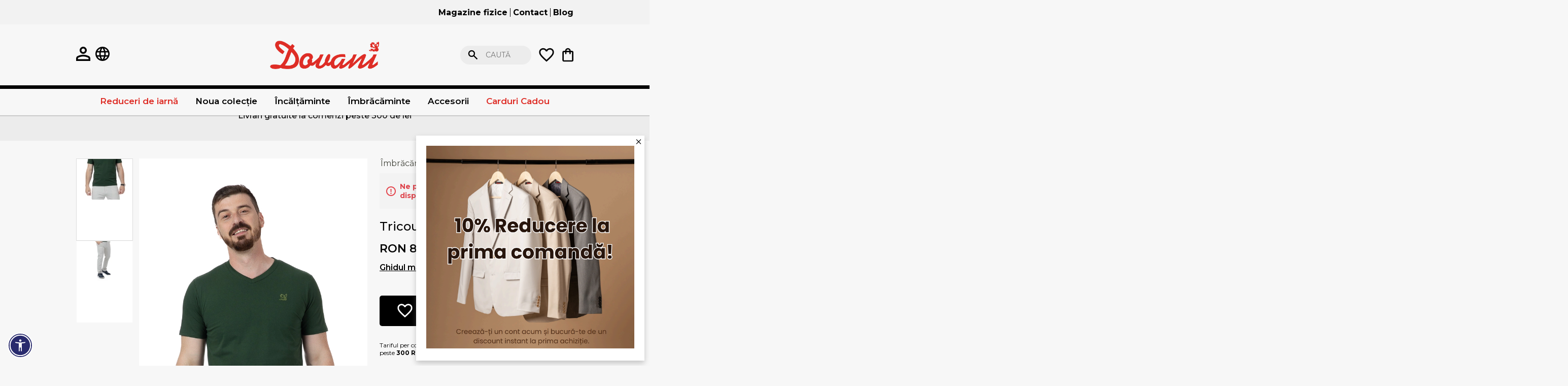

--- FILE ---
content_type: text/html; charset=utf-8
request_url: https://www.dovani.ro/tricou-verde-englez-1119-19
body_size: 21258
content:
<!DOCTYPE html><html lang="ro" dir="ltr" class="html-product-details-page"><head><title>Tricou verde englez 1119-19 - DOVANI.ro</title><meta charset="UTF-8"><meta name="description" content="Tricou verde englez, "><meta name="keywords" content=""><meta name="generator" content="nopCommerce"><meta name="viewport" content="width=device-width, initial-scale=1"><style>.gifts .item-box .prices{justify-content:center}#small-searchterms{padding-left:50px!important}.press-image figure{height:100%}.press-image img{height:100%;object-fit:cover}html .product-color-variants a:has(.active){outline:1px dashed #000;outline-offset:2px}.account-activation-page{padding-top:50px}.account-activation-page .result{margin-bottom:30px;text-align:center}.two-topic-box div img{object-fit:cover;height:100%}.dropdown .row-wrapper{max-width:930px!important}.search-box input.search-box-text{background-color:rgba(236,236,236,1)}</style><meta property="og:type" content="product"><meta property="og:title" content="Tricou verde englez 1119-19"><meta property="og:description" content="Tricou verde englez"><meta property="og:image" content="https://www.dovani.ro/images/thumbs/0017293_tricou-verde-englez-1119-19_1000.jpeg"><meta property="og:image:url" content="https://www.dovani.ro/images/thumbs/0017293_tricou-verde-englez-1119-19_1000.jpeg"><meta property="og:url" content="https://www.dovani.ro/tricou-verde-englez-1119-19"><meta property="og:site_name" content="Dovani.ro"><meta property="twitter:card" content="summary"><meta property="twitter:site" content="Dovani.ro"><meta property="twitter:title" content="Tricou verde englez 1119-19"><meta property="twitter:description" content="Tricou verde englez"><meta property="twitter:image" content="https://www.dovani.ro/images/thumbs/0017293_tricou-verde-englez-1119-19_1000.jpeg"><meta property="twitter:url" content="https://www.dovani.ro/tricou-verde-englez-1119-19"><link rel="preconnect" href="https://fonts.googleapis.com"><link rel="preconnect" href="https://fonts.gstatic.com" crossorigin><link rel="stylesheet" href="/lib_npm/jquery-ui-dist/jquery-ui.min.css?v=9EBCJBj5K2eoFKwipac5lcYdAN8"><link rel="stylesheet" href="/Plugins/EcomDigital.Stores.Dovani/Themes/Dovani/Content/css/specific.css?v=GauRZCqCqSWfK4Ifve-DcGAUI18"><link rel="stylesheet" href="/Plugins/EcomDigital.Stores.Dovani/Themes/Dovani/Content/css/styles.css?v=S-0otW8qSz_xZbR1HnhcJlrfnFI"><link rel="stylesheet" href="/Plugins/EcomDigital.Web/Content/css/acctoolbar.css?v=4WEjUuIEI31CVr0ptWFeDur3dJ8"><link rel="stylesheet" href="/Plugins/EcomDigital.Web/Content/libs/swiper/swiper-bundle.min.css?v=PPLpkzRJsldoN4N6DKNJoLmIAEw"><link rel="stylesheet" href="/Plugins/EcomDigital.Web/Content/css/slider-item-default.styles.css?v=ZefOggmKRK2KYv262oItwxv5MKk"><link rel="stylesheet" href="/Plugins/EcomDigital.Stores.Dovani/Themes/Dovani/Content/lib/zoom/zoom.css?v=tTv5J8YUWoyL8cnBy9nhAt71tvA"><link rel="stylesheet" href="/Plugins/EcomDigital.Stores.Dovani/Themes/Dovani/Content/lib/slick/slick-theme.css?v=dcX7KDQQ9SpGNiHOTpj2upYXdbI"><link rel="stylesheet" href="/Plugins/EcomDigital.Stores.Dovani/Themes/Dovani/Content/lib/slick/slick.css?v=865978Io_TVfBpIF6ih1hjxkH3c"><link rel="stylesheet" href="/Plugins/EcomDigital.Stores.Dovani/Themes/Dovani/SevenSpikes.Nop.Plugins.MegaMenu/Content/MegaMenu.css?v=zoO3PiYXK7o0SwCOqxxRYsGNV5Y"><link rel="stylesheet" href="/Plugins/EcomDigital.Search.ElasticSearch/Content/css/styles.css?v=D_5aeLYSpPmojJMZjeQJissxtxQ"><link rel="stylesheet" href="/Plugins/EcomDigital.Web/Content/css/flyout-wishlist.styles.css?v=2E_zWNE4keqxghtFoceOwxSL6fI"><link rel="stylesheet" href="/Plugins/EcomDigital.Web/Content/css/flyout-cart.styles.css?v=Fhb8swaUGCMcgG8VpecZ45SmUpc"><link rel="stylesheet" href="/Plugins/EcomDigital.Stores.Dovani/Themes/Dovani/SevenSpikes.Nop.Plugins.AjaxCart/Content/ajaxCart.css?v=DTw6AjPlKWOU-KFW46QQXr-jIxc"><link rel="stylesheet" href="/Plugins/EcomDigital.Web/Content/css/add-to-cart.styles.css?v=2OGoR-N3MTztDQV1tTPGlJiVFmE"><link rel="stylesheet" href="https://fonts.googleapis.com/css2?family=Montserrat:ital,wght@0,100..900;1,100..900&amp;display=swap"><script>!function(n,t,i,r,u,f,e){n.fbq||(u=n.fbq=function(){u.callMethod?u.callMethod.apply(u,arguments):u.queue.push(arguments)},n._fbq||(n._fbq=u),u.push=u,u.loaded=!0,u.version="2.0",u.agent="plnopcommerce",u.queue=[],f=t.createElement(i),f.async=!0,f.src=r,e=t.getElementsByTagName(i)[0],e.parentNode.insertBefore(f,e))}(window,document,"script","https://connect.facebook.net/en_US/fbevents.js");fbq("init","2123896474530220",{external_id:"bd586fe7-36fc-47fe-82b2-e140ee7d5b57"});fbq("track","PageView");fbq("track","ViewContent",{value:89,currency:"RON",content_ids:["3351"],content_type:"product",content_category:"Tricouri",content_name:"Tricou verde englez 1119-19"})</script><script async src="https://www.googletagmanager.com/gtag/js?id=G-99JLM4W6MX"></script><script>function gtag(){dataLayer.push(arguments)}window.dataLayer=window.dataLayer||[];gtag("js",new Date);gtag("config","G-99JLM4W6MX");gtag("event","select_content",{content_type:"product",content_id:""});gtag("event","view_item",{currency:"RON",value:"89,0000",items:[{item_id:"",item_name:"Tricou verde englez 1119-19",affiliation:"Dovani.ro",index:0,item_brand:"",item_category:"Îmbrăcăminte",item_category1:"Tricouri",item_variant:"",price:"89,0000",quantity:"1"}]})</script><link rel="canonical" href="https://www.dovani.ro/tricou-verde-englez-1119-19"><link rel="icon" type="image/png" href="/icons/icons_0/favicon-96x96.png" sizes="96x96"><link rel="icon" type="image/svg+xml" href="/icons/icons_0/favicon.svg"><link rel="shortcut icon" href="/icons/icons_0/favicon.ico"><link rel="apple-touch-icon" sizes="180x180" href="/icons/icons_0/apple-touch-icon.png"><meta name="apple-mobile-web-app-title" content="Dovani"><link rel="manifest" href="/icons/icons_0/site.webmanifest"><body><input name="__RequestVerificationToken" type="hidden" value="CfDJ8LxIwUPP9BtJsY26zRFeedfglIbt8CGr81ZmRXWsfPOn4AXRUD3VGTJOfcCrGGriox5rUk4Pm3q-O9oFku_1stUS1ndZ_yjHkcIG7JiMIPXSsRjo4lFaGmho55M19TROpvDROhelLWNmm452pqjKNSg"><div class="ajax-loading-block-window" style="display:none"></div><div id="dialog-notifications-success" title="Notificare" style="display:none"></div><div id="dialog-notifications-error" title="Eroare" style="display:none"></div><div id="dialog-notifications-warning" title="Avertizare" style="display:none"></div><div id="bar-notification" class="bar-notification-container" data-close="Închide"></div><!--[if lte IE 8]><div style="clear:both;height:59px;text-align:center;position:relative"><a href="http://www.microsoft.com/windows/internet-explorer/default.aspx" target="_blank"> <img src="/Themes/Dovani/Content/images/ie_warning.jpg" height="42" width="820" alt="You are using an outdated browser. For a faster, safer browsing experience, upgrade for free today."> </a></div><![endif]--><style>.placeholder-wrapper{background-color:#f7f7f7;height:100%;max-width:100vw;position:absolute;left:0;top:0;width:100%;z-index:999999;opacity:1;transition:opacity .5s ease}.placeholder-wrapper.hidden{opacity:0;pointer-events:none}</style><script>document.addEventListener("DOMContentLoaded",function(){document.body.style.overflow="auto";const n=document.querySelector(".placeholder-wrapper");n&&n.classList.add("hidden")})</script><div class="master-wrapper-page"><div class="master-header"><div class="header-upper container"><div class="header"><ul class="mega-menu mega-menu-upper" data-isrtlenabled="false" data-enableclickfordropdown="false"><li><a href="/magazine" title="Magazine fizice"> <span> Magazine fizice</span> </a><li><a href="/contactus" title="Contact"> <span> Contact</span> </a><li><a href="/blog" title="Blog"> <span> Blog</span> </a></ul><ul class="mega-menu-responsive mega-menu-upper" id="mobile-mega-menu"><img id="exit-icon-svg" src="/Plugins/EcomDigital.Stores.Dovani/Themes/Dovani/Content/images/exit-icon.svg" alt="Exit Icon"><li><a href="/magazine" title="Magazine fizice"> <span> Magazine fizice</span> </a><li><a href="/contactus" title="Contact"> <span> Contact</span> </a><li><a href="/blog" title="Blog"> <span> Blog</span> </a><li class="my-account-item"><a href="/customer/info">Contul meu</a></ul></div></div><div class="header"><div class="header-lower"><div class="header-left"><a href="/customer/info"><img src="/Plugins/EcomDigital.Stores.Dovani/Themes/Dovani/Content/images/icons/my-account-icon.svg" alt="Preferinte"></a> <a class="with-subcategories" href="/magazine" title="All our shops"> <img src="/Plugins/EcomDigital.Stores.Dovani/Themes/Dovani/Content/images/icons/language-icon.svg"> </a><div id="hamburger-menu-box"><img src="/Plugins/EcomDigital.Stores.Dovani/Themes/Dovani/Content/images/icons/hamburger-icon.svg" alt="Hamburger Icon"> <span>Meniu</span></div></div><div class="header-logo"><a href="/"> <img alt="Dovani.ro" src="https://www.dovani.ro/images/thumbs/0016825_logo Dovani ORIGINAL.png"> </a></div><div class="search-box store-search-box header-right"><div class="flyout-search"><form method="get" id="small-search-box-form" class="elastic-search-box" action="/search"><input type="text" class="search-box-text" id="small-searchterms" autocomplete="off" name="q" placeholder="Caută" aria-label="Search store"> <button type="submit" class="button-1 search-box-button">Caută</button></form><button class="close-search-mobile-btn">Renunță</button></div><img id="search-icon-mobile" src="/Plugins/EcomDigital.Stores.Dovani/Themes/Dovani/Content/images/icons/search-icon.svg"><div class="header-links"><ul><li id="topwishlistlink"><a href="/wishlist"> <img src="/Plugins/EcomDigital.Stores.Dovani/Themes/Dovani/Content/images/icons/heart-icon.svg" alt="Preferinte"> <span style="display:none" class="wishlist-qty">0</span> </a><div id="flyout-wishlist" class="flyout-wishlist"><div class="mini-wishlist"><div class="count">Nu aveți articole în lista de dorinte. <button id="close-flyout-wishlist">Închide</button></div></div></div><li id="topcartlink"><a href="/cart"> <img src="/Plugins/EcomDigital.Stores.Dovani/Themes/Dovani/Content/images/icons/shopping-bag-icon.svg" alt="Shopping bag icon"> <span style="display:none" class="cart-qty">0</span> </a><div id="flyout-cart" class="flyout-cart"><div class="mini-shopping-cart"><div class="count">Nu aveți niciun articol în coșul de cumpărături. <button id="close-flyout-cart">Închide</button></div></div></div></ul></div></div><button class="close-search-btn">Renunță</button></div></div></div><div class="header-menu"><ul class="top-menu notmobile"><a class="with-subcategories" href="/magazine" title="All our shops"> <img src="/Plugins/EcomDigital.Stores.Dovani/Themes/Dovani/Content/images/icons/language-icon.svg"> </a><li><a href="/tinute-pentru-mers-la-birou"> Gata de mers la birou </a><li><a href="/reduceri-de-iarna"> Reduceri de iarn&#x103; </a><li><a href="/noua-colectie"> Noua colec&#x21B;ie </a><div class="sublist-toggle"></div><ul class="sublist first-level"><li><a href="/noua-colectie-camasi"> Camasi </a><div class="sublist-toggle"></div><ul class="sublist"><li><a href="/noua-colectie-camasi-clasice"> Camasi clasice </a><li><a href="/noua-colectie-camasi-slim"> Camasi slim </a></ul><li><a href="/noua-colectie-pulovere"> Pulovere </a><li><a href="/noua-colectie-tricouri"> Tricouri </a><li><a href="/noua-colectie-pantaloni"> Pantaloni </a><li><a href="/noua-colectie-geci"> Geci </a><li><a href="/noua-colectie-paltoane"> Paltoane </a></ul><li><a href="/ie%C8%99ire-%C3%AEn-ora%C8%99"> Ie&#x219;ire &#xEE;n ora&#x219; </a><li><a href="/cin%C4%83-festiv%C4%83"> Cin&#x103; festiv&#x103; </a><li><a href="/ghidul-de-cadouri"> Ghidul de cadouri </a><li><a href="/incaltaminte-barbati"> &#xCE;nc&#x103;l&#x21B;&#x103;minte </a><div class="sublist-toggle"></div><ul class="sublist first-level"><li><a href="/pantofi-barbati"> Pantofi </a><li><a href="/ghete-barbati"> Ghete </a></ul><li><a href="/accesorii"> Accesorii </a><div class="sublist-toggle"></div><ul class="sublist first-level"><li><a href="/cravate"> Cravate </a><li><a href="/curele-barbati"> Curele </a><li><a href="/papioane-barbati"> Papioane </a><li><a href="/batiste"> Batiste </a><li><a href="/seturi-cravate-butoni-si-batiste"> Seturi </a></ul><li><a href="/imbracaminte-barbati"> &#xCE;mbr&#x103;c&#x103;minte </a><div class="sublist-toggle"></div><ul class="sublist first-level"><li><a href="/camasi-barbati"> Camasi </a><div class="sublist-toggle"></div><ul class="sublist"><li><a href="/camasi-casual-barbati"> Camasi casual </a><li><a href="/camasi-slim-barbati"> Camasi slim </a><li><a href="/camasi-clasice-barbati"> Camasi clasice </a><li><a href="/camasa-barbati-maneca-scurta"> Camasi maneca scurta </a></ul><li><a href="/geci-barbati"> Geci </a><li><a href="/bluze-barbati"> Bluze </a><li><a href="/jachete-barbati"> Jachete </a><li><a href="/pantaloni-barbati"> Pantaloni </a><li><a href="/pulovere-barbati"> Pulovere </a><li><a href="/veste-barbati"> Veste </a><li><a href="/hanorace-2"> Hanorace </a><li><a href="/paltoane-barbati"> Paltoane </a><li><a href="/sacouri-barbati"> Sacouri </a><li><a href="/costume-barbati"> Costume </a><li><a href="/tricouri-barbati"> Tricouri </a></ul><li><a href="/carduri-cadou"> Carduri Cadou </a><li><a href="/temp-bluze"> Temp-Bluze </a><li><a href="/oferte">Oferte</a></ul><div class="menu-toggle">Meniu</div><ul class="top-menu mobile"><a class="with-subcategories" href="/magazine" title="All our shops"> <img src="/Plugins/EcomDigital.Stores.Dovani/Themes/Dovani/Content/images/icons/language-icon.svg"> </a><li><a href="/tinute-pentru-mers-la-birou"> Gata de mers la birou </a><li><a href="/reduceri-de-iarna"> Reduceri de iarn&#x103; </a><li><a href="/noua-colectie"> Noua colec&#x21B;ie </a><div class="sublist-toggle"></div><ul class="sublist first-level"><li><a href="/noua-colectie-camasi"> Camasi </a><div class="sublist-toggle"></div><ul class="sublist"><li><a href="/noua-colectie-camasi-clasice"> Camasi clasice </a><li><a href="/noua-colectie-camasi-slim"> Camasi slim </a></ul><li><a href="/noua-colectie-pulovere"> Pulovere </a><li><a href="/noua-colectie-tricouri"> Tricouri </a><li><a href="/noua-colectie-pantaloni"> Pantaloni </a><li><a href="/noua-colectie-geci"> Geci </a><li><a href="/noua-colectie-paltoane"> Paltoane </a></ul><li><a href="/tricouri-polo-barbati"> Tricouri Polo </a><li><a href="/temp-jachete"> Temp-jachete </a><li><a href="/ie%C8%99ire-%C3%AEn-ora%C8%99"> Ie&#x219;ire &#xEE;n ora&#x219; </a><li><a href="/cin%C4%83-festiv%C4%83"> Cin&#x103; festiv&#x103; </a><li><a href="/ghidul-de-cadouri"> Ghidul de cadouri </a><li><a href="/incaltaminte-barbati"> &#xCE;nc&#x103;l&#x21B;&#x103;minte </a><div class="sublist-toggle"></div><ul class="sublist first-level"><li><a href="/pantofi-barbati"> Pantofi </a><li><a href="/ghete-barbati"> Ghete </a></ul><li><a href="/accesorii"> Accesorii </a><div class="sublist-toggle"></div><ul class="sublist first-level"><li><a href="/cravate"> Cravate </a><li><a href="/curele-barbati"> Curele </a><li><a href="/papioane-barbati"> Papioane </a><li><a href="/batiste"> Batiste </a><li><a href="/seturi-cravate-butoni-si-batiste"> Seturi </a></ul><li><a href="/imbracaminte-barbati"> &#xCE;mbr&#x103;c&#x103;minte </a><div class="sublist-toggle"></div><ul class="sublist first-level"><li><a href="/camasi-barbati"> Camasi </a><div class="sublist-toggle"></div><ul class="sublist"><li><a href="/camasi-casual-barbati"> Camasi casual </a><li><a href="/camasi-slim-barbati"> Camasi slim </a><li><a href="/camasi-clasice-barbati"> Camasi clasice </a><li><a href="/camasa-barbati-maneca-scurta"> Camasi maneca scurta </a></ul><li><a href="/geci-barbati"> Geci </a><li><a href="/bluze-barbati"> Bluze </a><li><a href="/jachete-barbati"> Jachete </a><li><a href="/pantaloni-barbati"> Pantaloni </a><li><a href="/pulovere-barbati"> Pulovere </a><li><a href="/veste-barbati"> Veste </a><li><a href="/hanorace-2"> Hanorace </a><li><a href="/paltoane-barbati"> Paltoane </a><li><a href="/sacouri-barbati"> Sacouri </a><li><a href="/costume-barbati"> Costume </a><li><a href="/tricouri-barbati"> Tricouri </a></ul><li><a href="/carduri-cadou"> Carduri Cadou </a><li><a href="/temp-costume"> Temp-Costume </a><li><a href="/temp-camasi"> Temp-Camasi </a><div class="sublist-toggle"></div><ul class="sublist first-level"><li><a href="/temp-camasi-slim"> Slim </a><li><a href="/temp-camasi-clasice"> Clasice </a><li><a href="/temp-camasa-casual"> Camasa casual </a></ul><li><a href="/temp-pantofi"> Temp-Pantofi </a><li><a href="/temp-sacouri"> Temp-Sacouri </a><li><a href="/temp-pantaloni"> Temp-Pantaloni </a><li><a href="/temp-geci"> Temp-Geci </a><li><a href="/temp-veste"> Temp-Veste </a><li><a href="/temp-pulover"> Temp-pulover </a><li><a href="/temp-paltoane"> Temp-Paltoane </a><li><a href="/temp-ghete"> Temp-Ghete </a><li><a href="/temp-pantaloni-scurti"> Temp-pantaloni-scurti </a><li><a href="/temp-accesorii"> Temp Accesorii </a><li><a href="/temp-hanorace"> Temp-Hanorace </a><li><a href="/temp-pantaloni-sport"> Temp-Pantaloni Sport </a><li><a href="/temp-tricouri"> Temp-Tricouri </a><li><a href="/temp-bluze"> Temp-Bluze </a><li><a href="/oferte">Oferte</a></ul></div><ul class="mega-menu principal_menu" data-isrtlenabled="false" data-enableclickfordropdown="false"><li class="sale root-category"><a href="/reduceri-de-iarna" title="Reduceri de iarnă"> <span> Reduceri de iarn&#x103;</span> </a><li class="has-sublist with-dropdown-in-grid"><a class="with-subcategories" href="/noua-colectie"><span>Noua colec&#x21B;ie</span></a><div class="dropdown categories fullWidth boxes-5"><div class="row-wrapper"><div class="row"><div class="box"><div class="picture-title-wrap"><div class="title"><a href="/noua-colectie-camasi" title="Camasi"><span>Camasi</span></a></div></div></div><div class="box"><div class="picture-title-wrap"><div class="title"><a href="/noua-colectie-pulovere" title="Pulovere"><span>Pulovere</span></a></div></div></div><div class="box"><div class="picture-title-wrap"><div class="title"><a href="/noua-colectie-tricouri" title="Tricouri"><span>Tricouri</span></a></div></div></div><div class="box"><div class="picture-title-wrap"><div class="title"><a href="/noua-colectie-pantaloni" title="Pantaloni"><span>Pantaloni</span></a></div></div></div><div class="box"><div class="picture-title-wrap"><div class="title"><a href="/noua-colectie-geci" title="Geci"><span>Geci</span></a></div></div></div></div><div class="row"><div class="box"><div class="picture-title-wrap"><div class="title"><a href="/noua-colectie-paltoane" title="Paltoane"><span>Paltoane</span></a></div></div></div><div class="empty-box"></div><div class="empty-box"></div><div class="empty-box"></div><div class="empty-box"></div></div></div></div><li class="has-sublist with-dropdown-in-grid"><a class="with-subcategories" href="/incaltaminte-barbati"><span>&#xCE;nc&#x103;l&#x21B;&#x103;minte</span></a><div class="dropdown categories fullWidth boxes-5"><div class="row-wrapper"><div class="row"><div class="box"><div class="picture-title-wrap"><div class="title"><a href="/pantofi-barbati" title="Pantofi"><span>Pantofi</span></a></div></div></div><div class="box"><div class="picture-title-wrap"><div class="title"><a href="/ghete-barbati" title="Ghete"><span>Ghete</span></a></div></div></div><div class="empty-box"></div><div class="empty-box"></div><div class="empty-box"></div></div></div></div><li class="has-sublist with-dropdown-in-grid"><a class="with-subcategories" href="/imbracaminte-barbati"><span>&#xCE;mbr&#x103;c&#x103;minte</span></a><div class="dropdown categories fullWidth boxes-5"><div class="row-wrapper"><div class="row"><div class="box"><div class="picture-title-wrap"><div class="title"><a href="/camasi-barbati" title="Camasi"><span>Camasi</span></a></div></div></div><div class="box"><div class="picture-title-wrap"><div class="title"><a href="/geci-barbati" title="Geci"><span>Geci</span></a></div></div></div><div class="box"><div class="picture-title-wrap"><div class="title"><a href="/bluze-barbati" title="Bluze"><span>Bluze</span></a></div></div></div><div class="box"><div class="picture-title-wrap"><div class="title"><a href="/jachete-barbati" title="Jachete"><span>Jachete</span></a></div></div></div><div class="box"><div class="picture-title-wrap"><div class="title"><a href="/pantaloni-barbati" title="Pantaloni"><span>Pantaloni</span></a></div></div></div></div><div class="row"><div class="box"><div class="picture-title-wrap"><div class="title"><a href="/pulovere-barbati" title="Pulovere"><span>Pulovere</span></a></div></div></div><div class="box"><div class="picture-title-wrap"><div class="title"><a href="/veste-barbati" title="Veste"><span>Veste</span></a></div></div></div><div class="box"><div class="picture-title-wrap"><div class="title"><a href="/hanorace-2" title="Hanorace"><span>Hanorace</span></a></div></div></div><div class="box"><div class="picture-title-wrap"><div class="title"><a href="/paltoane-barbati" title="Paltoane"><span>Paltoane</span></a></div></div></div><div class="box"><div class="picture-title-wrap"><div class="title"><a href="/sacouri-barbati" title="Sacouri"><span>Sacouri</span></a></div></div></div></div><div class="row"><div class="box"><div class="picture-title-wrap"><div class="title"><a href="/costume-barbati" title="Costume"><span>Costume</span></a></div></div></div><div class="box"><div class="picture-title-wrap"><div class="title"><a href="/tricouri-barbati" title="Tricouri"><span>Tricouri</span></a></div></div></div><div class="empty-box"></div><div class="empty-box"></div><div class="empty-box"></div></div></div></div><li class="has-sublist with-dropdown-in-grid"><a class="with-subcategories" href="/accesorii"><span>Accesorii</span></a><div class="dropdown categories fullWidth boxes-4"><div class="row-wrapper"><div class="row"><div class="box"><div class="picture-title-wrap"><div class="title"><a href="/cravate" title="Cravate"><span>Cravate</span></a></div></div></div><div class="box"><div class="picture-title-wrap"><div class="title"><a href="/curele-barbati" title="Curele"><span>Curele</span></a></div></div></div><div class="box"><div class="picture-title-wrap"><div class="title"><a href="/papioane-barbati" title="Papioane"><span>Papioane</span></a></div></div></div><div class="box"><div class="picture-title-wrap"><div class="title"><a href="/batiste" title="Batiste"><span>Batiste</span></a></div></div></div></div><div class="row"><div class="box"><div class="picture-title-wrap"><div class="title"><a href="/seturi-cravate-butoni-si-batiste" title="Seturi"><span>Seturi</span></a></div></div></div><div class="empty-box"></div><div class="empty-box"></div><div class="empty-box"></div></div></div></div><li class="with-dropdown-in-grid sale"><a href="/carduri-cadou"><span>Carduri Cadou</span></a></ul><ul class="mega-menu-responsive principal_menu" id="mobile-mega-menu"><img id="exit-icon-svg" src="/Plugins/EcomDigital.Stores.Dovani/Themes/Dovani/Content/images/exit-icon.svg" alt="Exit Icon"><li class="sale root-category"><a href="/reduceri-de-iarna" title="Reduceri de iarnă"> <span> Reduceri de iarn&#x103;</span> </a><li class="has-sublist"><a class="with-subcategories" href="/noua-colectie"><span>Noua colec&#x21B;ie</span></a><div class="plus-button"></div><div class="sublist-wrap"><ul class="sublist"><li class="back-button"><img id="back-icon-svg1" src="/Plugins/EcomDigital.Stores.Dovani/Themes/Dovani/Content/images/icons/arrow-left-icon.svg"></li><a class="sublist-title" href="/noua-colectie"><span>Noua colec&#x21B;ie</span></a><li><a class="lastLevelCategory" href="/noua-colectie-camasi" title="Camasi"><span>Camasi</span></a><li><a class="lastLevelCategory" href="/noua-colectie-pulovere" title="Pulovere"><span>Pulovere</span></a><li><a class="lastLevelCategory" href="/noua-colectie-tricouri" title="Tricouri"><span>Tricouri</span></a><li><a class="lastLevelCategory" href="/noua-colectie-pantaloni" title="Pantaloni"><span>Pantaloni</span></a><li><a class="lastLevelCategory" href="/noua-colectie-geci" title="Geci"><span>Geci</span></a><li><a class="lastLevelCategory" href="/noua-colectie-paltoane" title="Paltoane"><span>Paltoane</span></a></ul></div><li class="has-sublist"><a class="with-subcategories" href="/incaltaminte-barbati"><span>&#xCE;nc&#x103;l&#x21B;&#x103;minte</span></a><div class="plus-button"></div><div class="sublist-wrap"><ul class="sublist"><li class="back-button"><img id="back-icon-svg1" src="/Plugins/EcomDigital.Stores.Dovani/Themes/Dovani/Content/images/icons/arrow-left-icon.svg"></li><a class="sublist-title" href="/incaltaminte-barbati"><span>&#xCE;nc&#x103;l&#x21B;&#x103;minte</span></a><li><a class="lastLevelCategory" href="/pantofi-barbati" title="Pantofi"><span>Pantofi</span></a><li><a class="lastLevelCategory" href="/ghete-barbati" title="Ghete"><span>Ghete</span></a></ul></div><li class="has-sublist"><a class="with-subcategories" href="/imbracaminte-barbati"><span>&#xCE;mbr&#x103;c&#x103;minte</span></a><div class="plus-button"></div><div class="sublist-wrap"><ul class="sublist"><li class="back-button"><img id="back-icon-svg1" src="/Plugins/EcomDigital.Stores.Dovani/Themes/Dovani/Content/images/icons/arrow-left-icon.svg"></li><a class="sublist-title" href="/imbracaminte-barbati"><span>&#xCE;mbr&#x103;c&#x103;minte</span></a><li><a class="lastLevelCategory" href="/camasi-barbati" title="Camasi"><span>Camasi</span></a><li><a class="lastLevelCategory" href="/geci-barbati" title="Geci"><span>Geci</span></a><li><a class="lastLevelCategory" href="/bluze-barbati" title="Bluze"><span>Bluze</span></a><li><a class="lastLevelCategory" href="/jachete-barbati" title="Jachete"><span>Jachete</span></a><li><a class="lastLevelCategory" href="/pantaloni-barbati" title="Pantaloni"><span>Pantaloni</span></a><li><a class="lastLevelCategory" href="/pulovere-barbati" title="Pulovere"><span>Pulovere</span></a><li><a class="lastLevelCategory" href="/veste-barbati" title="Veste"><span>Veste</span></a><li><a class="lastLevelCategory" href="/hanorace-2" title="Hanorace"><span>Hanorace</span></a><li><a class="lastLevelCategory" href="/paltoane-barbati" title="Paltoane"><span>Paltoane</span></a><li><a class="lastLevelCategory" href="/sacouri-barbati" title="Sacouri"><span>Sacouri</span></a><li><a class="lastLevelCategory" href="/costume-barbati" title="Costume"><span>Costume</span></a><li><a class="lastLevelCategory" href="/tricouri-barbati" title="Tricouri"><span>Tricouri</span></a></ul></div><li class="has-sublist"><a class="with-subcategories" href="/accesorii"><span>Accesorii</span></a><div class="plus-button"></div><div class="sublist-wrap"><ul class="sublist"><li class="back-button"><img id="back-icon-svg1" src="/Plugins/EcomDigital.Stores.Dovani/Themes/Dovani/Content/images/icons/arrow-left-icon.svg"></li><a class="sublist-title" href="/accesorii"><span>Accesorii</span></a><li><a class="lastLevelCategory" href="/cravate" title="Cravate"><span>Cravate</span></a><li><a class="lastLevelCategory" href="/curele-barbati" title="Curele"><span>Curele</span></a><li><a class="lastLevelCategory" href="/papioane-barbati" title="Papioane"><span>Papioane</span></a><li><a class="lastLevelCategory" href="/batiste" title="Batiste"><span>Batiste</span></a><li><a class="lastLevelCategory" href="/seturi-cravate-butoni-si-batiste" title="Seturi"><span>Seturi</span></a></ul></div><li class="sale"><a href="/carduri-cadou"><span>Carduri Cadou</span></a><li class="my-account-item"><a href="/customer/info">Contul meu</a></ul><div class="ajaxCartInfo" data-getajaxcartbuttonurl="/NopAjaxCart/GetAjaxCartButtonsAjax" data-productpageaddtocartbuttonselector=".add-to-cart-button" data-productboxaddtocartbuttonselector=".product-box-add-to-cart-button" data-productboxproductitemelementselector=".product-item" data-usenopnotification="False" data-nopnotificationcartresource="Produsul a fost adăugat în &lt;a href=&#34;/cart&#34;> coșul de cumpărături&lt;/a>" data-nopnotificationwishlistresource="Produsul a fost adăugat în &lt;a href=&#34;/wishlist&#34;> lista de dorințe&lt;/a>" data-enableonproductpage="False" data-enableoncatalogpages="True" data-minishoppingcartquatityformattingresource="{0}" data-miniwishlistquatityformattingresource="{0}" data-addtowishlistbuttonselector=".add-to-wishlist-button"></div><input id="addProductVariantToCartUrl" name="addProductVariantToCartUrl" type="hidden" value="/AddProductFromProductDetailsPageToCartAjax"> <input id="addProductToCartUrl" name="addProductToCartUrl" type="hidden" value="/AddProductToCartAjax"> <input id="miniShoppingCartUrl" name="miniShoppingCartUrl" type="hidden" value="/MiniShoppingCart"> <input id="flyoutShoppingCartUrl" name="flyoutShoppingCartUrl" type="hidden" value="/NopAjaxCartFlyoutShoppingCart"> <input id="checkProductAttributesUrl" name="checkProductAttributesUrl" type="hidden" value="/CheckIfProductOrItsAssociatedProductsHasAttributes"> <input id="getMiniProductDetailsViewUrl" name="getMiniProductDetailsViewUrl" type="hidden" value="/GetMiniProductDetailsView"> <input id="flyoutShoppingCartPanelSelector" name="flyoutShoppingCartPanelSelector" type="hidden" value="#flyout-cart"> <input id="shoppingCartMenuLinkSelector" name="shoppingCartMenuLinkSelector" type="hidden" value=".cart-qty"> <input id="wishlistMenuLinkSelector" name="wishlistMenuLinkSelector" type="hidden" value=".wishlist-qty"><div class="slider informatii-importante" data-slider-id="4"><div class="swiper-wrapper"><div class="swiper-slide slider-item"><div class="picture"><img alt="Livrari gratuite la comenzi peste 300 de lei"><div class="caption"><h2 class="title">Livrari gratuite la comenzi peste 300 de lei</h2></div></div></div></div></div><div class="master-wrapper-content"><div class="placeholder-wrapper"></div><div class="master-column-wrapper"><div class="center-1"><div class="page product-details-page with-size-guide"><div class="page-body"><form method="post" id="product-details-form" class="product-details-form"><div itemscope itemtype="http://schema.org/Product"><meta itemprop="name" content="Tricou verde englez 1119-19"><meta itemprop="sku"><meta itemprop="gtin"><meta itemprop="mpn"><meta itemprop="description" content="Tricou verde englez"><meta itemprop="image" content="https://www.dovani.ro/images/thumbs/0017293_tricou-verde-englez-1119-19_1000.jpeg"><div itemprop="offers" itemscope itemtype="http://schema.org/Offer"><meta itemprop="url" content="https://www.dovani.ro/tricou-verde-englez-1119-19"><meta itemprop="price" content="89.00"><meta itemprop="priceCurrency" content="RON"><meta itemprop="priceValidUntil"><meta itemprop="availability" content="http://schema.org/InStock"></div><div itemprop="review" itemscope itemtype="http://schema.org/Review"><div itemprop="author" itemtype="https://schema.org/Person" itemscope><meta itemprop="name" content="ALL"></div><meta itemprop="url" content="/productreviews/3351"></div></div><div data-productid="3351"><div class="product-essential"><div class="gallery"><div class="picture-gallery"><div class="picture"><div class="item"><a data-fancybox="gallery" href="https://www.dovani.ro/images/thumbs/0017293_tricou-verde-englez-1119-19.jpeg" alt="Imagine Tricou verde englez 1119-19" title="Imagine Tricou verde englez 1119-19"> <img src="https://www.dovani.ro/images/thumbs/0017293_tricou-verde-englez-1119-19_1000.jpeg" alt="Imagine Tricou verde englez 1119-19" title="Imagine Tricou verde englez 1119-19" data-defaultsize="https://www.dovani.ro/images/thumbs/0017293_tricou-verde-englez-1119-19.jpeg" data-fullsize="https://www.dovani.ro/images/thumbs/0017293_tricou-verde-englez-1119-19.jpeg"> </a></div><div class="item"><a data-fancybox="gallery" href="https://www.dovani.ro/images/thumbs/0017294_tricou-verde-englez-1119-19.jpeg" alt="Imagine Tricou verde englez 1119-19" title="Imagine Tricou verde englez 1119-19"> <img src="https://www.dovani.ro/images/thumbs/0017294_tricou-verde-englez-1119-19_1000.jpeg" alt="Imagine Tricou verde englez 1119-19" title="Imagine Tricou verde englez 1119-19" data-defaultsize="https://www.dovani.ro/images/thumbs/0017294_tricou-verde-englez-1119-19.jpeg" data-fullsize="https://www.dovani.ro/images/thumbs/0017294_tricou-verde-englez-1119-19.jpeg"> </a></div><div class="item"><a data-fancybox="gallery" href="https://www.dovani.ro/images/thumbs/0017292_tricou-verde-englez-1119-19.png" alt="Imagine Tricou verde englez 1119-19" title="Imagine Tricou verde englez 1119-19"> <img src="https://www.dovani.ro/images/thumbs/0017292_tricou-verde-englez-1119-19_1000.png" alt="Imagine Tricou verde englez 1119-19" title="Imagine Tricou verde englez 1119-19" data-defaultsize="https://www.dovani.ro/images/thumbs/0017292_tricou-verde-englez-1119-19.png" data-fullsize="https://www.dovani.ro/images/thumbs/0017292_tricou-verde-englez-1119-19.png"> </a></div></div><div class="picture-thumbs"><a class="thumb-item"> <img src="https://www.dovani.ro/images/thumbs/0017293_tricou-verde-englez-1119-19_150.jpeg" alt="Imagine Tricou verde englez 1119-19" title="Imagine Tricou verde englez 1119-19" data-defaultsize="https://www.dovani.ro/images/thumbs/0017293_tricou-verde-englez-1119-19_1000.jpeg" data-fullsize="https://www.dovani.ro/images/thumbs/0017293_tricou-verde-englez-1119-19.jpeg"> </a> <a class="thumb-item"> <img src="https://www.dovani.ro/images/thumbs/0017294_tricou-verde-englez-1119-19_150.jpeg" alt="Imagine Tricou verde englez 1119-19" title="Imagine Tricou verde englez 1119-19" data-defaultsize="https://www.dovani.ro/images/thumbs/0017294_tricou-verde-englez-1119-19_1000.jpeg" data-fullsize="https://www.dovani.ro/images/thumbs/0017294_tricou-verde-englez-1119-19.jpeg"> </a> <a class="thumb-item"> <img src="https://www.dovani.ro/images/thumbs/0017292_tricou-verde-englez-1119-19_150.png" alt="Imagine Tricou verde englez 1119-19" title="Imagine Tricou verde englez 1119-19" data-defaultsize="https://www.dovani.ro/images/thumbs/0017292_tricou-verde-englez-1119-19_1000.png" data-fullsize="https://www.dovani.ro/images/thumbs/0017292_tricou-verde-englez-1119-19.png"> </a></div></div></div><div class="overview"><div class="breadcrumb"><ul itemscope itemtype="http://schema.org/BreadcrumbList"><li itemprop="itemListElement" itemscope itemtype="http://schema.org/ListItem"><a href="/imbracaminte-barbati" itemprop="item"> <span itemprop="name">&#xCE;mbr&#x103;c&#x103;minte</span> </a> <span class="delimiter">/</span><meta itemprop="position" content="1"><li itemprop="itemListElement" itemscope itemtype="http://schema.org/ListItem"><a href="/tricouri-barbati" itemprop="item"> <span itemprop="name">Tricouri</span> </a> <span class="delimiter">/</span><meta itemprop="position" content="2"></ul></div><div class="discontinued-product"><h4>Ne pare rău, acest produs nu mai este disponibil</h4></div><div id="cevaId"></div><div class="product-name"><h2>Tricou verde englez 1119-19</h2></div><div class="short-description">Tricou verde englez</div><div class="additional-details"></div><div class="prices"><div class="product-price"><span id="price-value-3351" class="price-value-3351"> RON 89,00 </span></div></div><div id="similar-product"></div><h3 class="size-guide-text">Ghidul mărimilor</h3><div class="sizes-guide-overlay"><div class="sizes-guide"><button id="close-popup">x</button></div></div><div class="attributes"><dl><dt id="product_attribute_label_3136"><label class="text-prompt"> Marime </label> <span class="required">*</span><dd id="product_attribute_input_3136"><ul data-attr="3136" class="option-list"></ul></dl></div><div class="add-to-cart-wishlist-wrapper"><div class="add-to-wishlist"><button type="button" id="add-to-wishlist-button-3351" class="button-2 add-to-wishlist-button" data-productid="3351" onclick="return AjaxCart.addproducttocart_details(&#34;/addproducttocart/details/3351/2&#34;,&#34;#product-details-form&#34;),!1"></button></div></div><div class="html-widget"><p class="shipping-price-details">Tariful per colet este <strong class="str">19,90 RON</strong>, iar toate comenzile cu valoare de peste <strong>300 RON</strong> beneficiaza de transport <strong>gratuit.</strong></div></div><div class="full-description"><div><h2>Descriere</h2><img id="description-arrow-down-icon" src="/Plugins/EcomDigital.Stores.Dovani/Themes/Dovani/Content/images/icons/arrow-down-icon.svg"></div><div class="description-text-box"><p><strong>Tricou bărbați</strong> de culoare verde englez, cu guler în V.</div></div><div class="product-collateral"><div class="product-specs-box"><div class="title"><h2>Specificații</h2><img id="specs-arrow-down-icon" src="/Plugins/EcomDigital.Stores.Dovani/Themes/Dovani/Content/images/icons/arrow-down-icon.svg"></div><div class="table-wrapper" id="specs-box"><div class="data-table"><tbody><div><p class="spec-name">Culoare:<p class="spec-value"><strong><div class="attribute-squares color-squares attribute-squares-padding"><span class="attribute-square-container" title="Verde"> <span class="attribute-square" style="background-color:#1e5148">&nbsp;</span> </span></div></strong></div><div><p class="spec-name">Stil:<p class="spec-value">Casual</div><div><p class="spec-name">Croi:<p class="spec-value">Regular</div><div><p class="spec-name">Dimensiune:<p class="spec-value">Maneca scurta</div><div><p class="spec-name">Tip guler:<p class="spec-value">In V</div><div><p class="spec-name">Compozitie:<p class="spec-value">80% bumbac 20% lycra</div><div><p class="spec-name">Colectii:<p class="spec-value">Primăvară - Vară 2024</div></tbody></div></div></div></div></div></div><input name="__RequestVerificationToken" type="hidden" value="CfDJ8LxIwUPP9BtJsY26zRFeedfglIbt8CGr81ZmRXWsfPOn4AXRUD3VGTJOfcCrGGriox5rUk4Pm3q-O9oFku_1stUS1ndZ_yjHkcIG7JiMIPXSsRjo4lFaGmho55M19TROpvDROhelLWNmm452pqjKNSg"></form></div></div><div class="slider similar-products" data-slider-id="5"><h2>S-ar putea s&#x103; &#xEE;&#x21B;i plac&#x103; &#x219;i</h2><div class="swiper-wrapper"><div class="swiper-slide item-box product-item"><div class="product-item" data-productid="3391"><div class="picture"><a href="/tricou-alb-9101" title="Arată detalii pentru Tricou alb 9101"> <img alt="Imagine Tricou alb 9101" src="https://www.dovani.ro/images/thumbs/0017413_tricou-alb-9101_400.jpeg" title="Arată detalii pentru Tricou alb 9101"> </a></div><div class="details"><h2 class="product-title"><a href="/tricou-alb-9101">Tricou alb 9101</a></h2><div class="product-rating-box" title="0 recenzii"><div class="rating"><div style="width:0%"></div></div></div><div class="description" data-short-description="none">Tricou alb</div><div class="similar-products"><div class="similar-product-box in-stock"><div class="color-box" style="background:#000;width:15px;height:15px"><a href="/tricou-negru-9101" title="Tricou negru 9101"><div></div></a></div></div><div class="similar-product-box in-stock"><div class="color-box" style="background:#e9001f;width:15px;height:15px"><a href="/tricou-rosu-9101" title="Tricou rosu 9101"><div></div></a></div></div><div class="similar-product-box in-stock"><div class="color-box" style="background:#263349;width:15px;height:15px"><a href="/tricou-bleumarin-9101" title="Tricou bleumarin 9101"><div></div></a></div></div><div class="similar-product-box in-stock"><div class="color-box" style="background:#a4c5e1;width:15px;height:15px"><a href="/tricou-bleu-9101" title="Tricou bleu 9101"><div></div></a></div></div><div class="similar-product-box"><div class="view-more"><a href="/tricou-alb-9101" title="Vezi mai multe"> <span> + 5 </span> </a></div></div></div><div class="add-info"><div class="prices"><span class="price actual-price"> RON 95,00 </span></div><div class="buttons"><button type="button" class="button-2 product-box-add-to-cart-button" onclick="return addProductWithQuantityToCart(&#34;/addproducttocart/details/3391/1&#34;,'.product-item[data-productid=&#34;3391&#34;]',!1),!1"> Adaug&#x103; &#xEE;n co&#x219; </button> <button type="button" class="button-2 add-to-wishlist-button" title="Adaugă la favorite" onclick="return AjaxCart.addproducttocart_catalog(&#34;/addproducttocart/catalog/3391/2/1&#34;),!1"> Adaugă la favorite </button></div></div></div></div></div><div class="swiper-slide item-box product-item"><div class="product-item" data-productid="3394"><div class="picture"><a href="/tricou-bleu-9101" title="Arată detalii pentru Tricou bleu 9101"> <img alt="Imagine Tricou bleu 9101" src="https://www.dovani.ro/images/thumbs/0017423_tricou-bleu-9101_400.jpeg" title="Arată detalii pentru Tricou bleu 9101"> </a></div><div class="details"><h2 class="product-title"><a href="/tricou-bleu-9101">Tricou bleu 9101</a></h2><div class="product-rating-box" title="0 recenzii"><div class="rating"><div style="width:0%"></div></div></div><div class="description" data-short-description="none">Tricou bleu</div><div class="similar-products"><div class="similar-product-box in-stock"><div class="color-box" style="background:#000;width:15px;height:15px"><a href="/tricou-negru-9101" title="Tricou negru 9101"><div></div></a></div></div><div class="similar-product-box in-stock"><div class="color-box" style="background:#fff;width:15px;height:15px"><a href="/tricou-alb-9101" title="Tricou alb 9101"><div></div></a></div></div><div class="similar-product-box in-stock"><div class="color-box" style="background:#e9001f;width:15px;height:15px"><a href="/tricou-rosu-9101" title="Tricou rosu 9101"><div></div></a></div></div><div class="similar-product-box in-stock"><div class="color-box" style="background:#263349;width:15px;height:15px"><a href="/tricou-bleumarin-9101" title="Tricou bleumarin 9101"><div></div></a></div></div><div class="similar-product-box"><div class="view-more"><a href="/tricou-bleu-9101" title="Vezi mai multe"> <span> + 5 </span> </a></div></div></div><div class="add-info"><div class="prices"><span class="price actual-price"> RON 95,00 </span></div><div class="buttons"><button type="button" class="button-2 product-box-add-to-cart-button" onclick="return addProductWithQuantityToCart(&#34;/addproducttocart/details/3394/1&#34;,'.product-item[data-productid=&#34;3394&#34;]',!1),!1"> Adaug&#x103; &#xEE;n co&#x219; </button> <button type="button" class="button-2 add-to-wishlist-button" title="Adaugă la favorite" onclick="return AjaxCart.addproducttocart_catalog(&#34;/addproducttocart/catalog/3394/2/1&#34;),!1"> Adaugă la favorite </button></div></div></div></div></div><div class="swiper-slide item-box product-item"><div class="product-item" data-productid="3393"><div class="picture"><a href="/tricou-bleumarin-9101" title="Arată detalii pentru Tricou bleumarin 9101"> <img alt="Imagine Tricou bleumarin 9101" src="https://www.dovani.ro/images/thumbs/0017419_tricou-bleumarin-9101_400.jpeg" title="Arată detalii pentru Tricou bleumarin 9101"> </a></div><div class="details"><h2 class="product-title"><a href="/tricou-bleumarin-9101">Tricou bleumarin 9101</a></h2><div class="product-rating-box" title="0 recenzii"><div class="rating"><div style="width:0%"></div></div></div><div class="description" data-short-description="none">Tricou bleumarin</div><div class="similar-products"><div class="similar-product-box in-stock"><div class="color-box" style="background:#000;width:15px;height:15px"><a href="/tricou-negru-9101" title="Tricou negru 9101"><div></div></a></div></div><div class="similar-product-box in-stock"><div class="color-box" style="background:#fff;width:15px;height:15px"><a href="/tricou-alb-9101" title="Tricou alb 9101"><div></div></a></div></div><div class="similar-product-box in-stock"><div class="color-box" style="background:#e9001f;width:15px;height:15px"><a href="/tricou-rosu-9101" title="Tricou rosu 9101"><div></div></a></div></div><div class="similar-product-box in-stock"><div class="color-box" style="background:#a4c5e1;width:15px;height:15px"><a href="/tricou-bleu-9101" title="Tricou bleu 9101"><div></div></a></div></div><div class="similar-product-box"><div class="view-more"><a href="/tricou-bleumarin-9101" title="Vezi mai multe"> <span> + 5 </span> </a></div></div></div><div class="add-info"><div class="prices"><span class="price actual-price"> RON 95,00 </span></div><div class="buttons"><button type="button" class="button-2 product-box-add-to-cart-button" onclick="return addProductWithQuantityToCart(&#34;/addproducttocart/details/3393/1&#34;,'.product-item[data-productid=&#34;3393&#34;]',!1),!1"> Adaug&#x103; &#xEE;n co&#x219; </button> <button type="button" class="button-2 add-to-wishlist-button" title="Adaugă la favorite" onclick="return AjaxCart.addproducttocart_catalog(&#34;/addproducttocart/catalog/3393/2/1&#34;),!1"> Adaugă la favorite </button></div></div></div></div></div><div class="swiper-slide item-box product-item"><div class="product-item" data-productid="3390"><div class="picture"><a href="/tricou-negru-9101" title="Arată detalii pentru Tricou negru 9101"> <img alt="Imagine Tricou negru 9101" src="https://www.dovani.ro/images/thumbs/0017411_tricou-negru-9101_400.jpeg" title="Arată detalii pentru Tricou negru 9101"> </a></div><div class="details"><h2 class="product-title"><a href="/tricou-negru-9101">Tricou negru 9101</a></h2><div class="product-rating-box" title="0 recenzii"><div class="rating"><div style="width:0%"></div></div></div><div class="description" data-short-description="none">Tricou negru</div><div class="similar-products"><div class="similar-product-box in-stock"><div class="color-box" style="background:#fff;width:15px;height:15px"><a href="/tricou-alb-9101" title="Tricou alb 9101"><div></div></a></div></div><div class="similar-product-box in-stock"><div class="color-box" style="background:#e9001f;width:15px;height:15px"><a href="/tricou-rosu-9101" title="Tricou rosu 9101"><div></div></a></div></div><div class="similar-product-box in-stock"><div class="color-box" style="background:#263349;width:15px;height:15px"><a href="/tricou-bleumarin-9101" title="Tricou bleumarin 9101"><div></div></a></div></div><div class="similar-product-box in-stock"><div class="color-box" style="background:#a4c5e1;width:15px;height:15px"><a href="/tricou-bleu-9101" title="Tricou bleu 9101"><div></div></a></div></div><div class="similar-product-box"><div class="view-more"><a href="/tricou-negru-9101" title="Vezi mai multe"> <span> + 5 </span> </a></div></div></div><div class="add-info"><div class="prices"><span class="price actual-price"> RON 95,00 </span></div><div class="buttons"><button type="button" class="button-2 product-box-add-to-cart-button" onclick="return addProductWithQuantityToCart(&#34;/addproducttocart/details/3390/1&#34;,'.product-item[data-productid=&#34;3390&#34;]',!1),!1"> Adaug&#x103; &#xEE;n co&#x219; </button> <button type="button" class="button-2 add-to-wishlist-button" title="Adaugă la favorite" onclick="return AjaxCart.addproducttocart_catalog(&#34;/addproducttocart/catalog/3390/2/1&#34;),!1"> Adaugă la favorite </button></div></div></div></div></div><div class="swiper-slide item-box product-item"><div class="product-item" data-productid="3392"><div class="picture"><a href="/tricou-rosu-9101" title="Arată detalii pentru Tricou rosu 9101"> <img alt="Imagine Tricou rosu 9101" src="https://www.dovani.ro/images/thumbs/0017417_tricou-rosu-9101_400.jpeg" title="Arată detalii pentru Tricou rosu 9101"> </a></div><div class="details"><h2 class="product-title"><a href="/tricou-rosu-9101">Tricou rosu 9101</a></h2><div class="product-rating-box" title="0 recenzii"><div class="rating"><div style="width:0%"></div></div></div><div class="description" data-short-description="none">Tricou roșu</div><div class="similar-products"><div class="similar-product-box in-stock"><div class="color-box" style="background:#000;width:15px;height:15px"><a href="/tricou-negru-9101" title="Tricou negru 9101"><div></div></a></div></div><div class="similar-product-box in-stock"><div class="color-box" style="background:#fff;width:15px;height:15px"><a href="/tricou-alb-9101" title="Tricou alb 9101"><div></div></a></div></div><div class="similar-product-box in-stock"><div class="color-box" style="background:#263349;width:15px;height:15px"><a href="/tricou-bleumarin-9101" title="Tricou bleumarin 9101"><div></div></a></div></div><div class="similar-product-box in-stock"><div class="color-box" style="background:#a4c5e1;width:15px;height:15px"><a href="/tricou-bleu-9101" title="Tricou bleu 9101"><div></div></a></div></div><div class="similar-product-box"><div class="view-more"><a href="/tricou-rosu-9101" title="Vezi mai multe"> <span> + 5 </span> </a></div></div></div><div class="add-info"><div class="prices"><span class="price actual-price"> RON 95,00 </span></div><div class="buttons"><button type="button" class="button-2 product-box-add-to-cart-button" onclick="return addProductWithQuantityToCart(&#34;/addproducttocart/details/3392/1&#34;,'.product-item[data-productid=&#34;3392&#34;]',!1),!1"> Adaug&#x103; &#xEE;n co&#x219; </button> <button type="button" class="button-2 add-to-wishlist-button" title="Adaugă la favorite" onclick="return AjaxCart.addproducttocart_catalog(&#34;/addproducttocart/catalog/3392/2/1&#34;),!1"> Adaugă la favorite </button></div></div></div></div></div><div class="swiper-slide item-box product-item"><div class="product-item" data-productid="3396"><div class="picture"><a href="/tricou-roz-piersica-9101" title="Arată detalii pentru Tricou roz piersica 9101"> <img alt="Imagine Tricou roz piersica 9101" src="https://www.dovani.ro/images/thumbs/0017429_tricou-roz-piersica-9101_400.jpeg" title="Arată detalii pentru Tricou roz piersica 9101"> </a></div><div class="details"><h2 class="product-title"><a href="/tricou-roz-piersica-9101">Tricou roz piersica 9101</a></h2><div class="product-rating-box" title="0 recenzii"><div class="rating"><div style="width:0%"></div></div></div><div class="description" data-short-description="none">Tricou roz piersică</div><div class="similar-products"><div class="similar-product-box in-stock"><div class="color-box" style="background:#000;width:15px;height:15px"><a href="/tricou-negru-9101" title="Tricou negru 9101"><div></div></a></div></div><div class="similar-product-box in-stock"><div class="color-box" style="background:#fff;width:15px;height:15px"><a href="/tricou-alb-9101" title="Tricou alb 9101"><div></div></a></div></div><div class="similar-product-box in-stock"><div class="color-box" style="background:#e9001f;width:15px;height:15px"><a href="/tricou-rosu-9101" title="Tricou rosu 9101"><div></div></a></div></div><div class="similar-product-box in-stock"><div class="color-box" style="background:#263349;width:15px;height:15px"><a href="/tricou-bleumarin-9101" title="Tricou bleumarin 9101"><div></div></a></div></div><div class="similar-product-box"><div class="view-more"><a href="/tricou-roz-piersica-9101" title="Vezi mai multe"> <span> + 5 </span> </a></div></div></div><div class="add-info"><div class="prices"><span class="price actual-price"> RON 95,00 </span></div><div class="buttons"><button type="button" class="button-2 product-box-add-to-cart-button" onclick="return addProductWithQuantityToCart(&#34;/addproducttocart/details/3396/1&#34;,'.product-item[data-productid=&#34;3396&#34;]',!1),!1"> Adaug&#x103; &#xEE;n co&#x219; </button> <button type="button" class="button-2 add-to-wishlist-button" title="Adaugă la favorite" onclick="return AjaxCart.addproducttocart_catalog(&#34;/addproducttocart/catalog/3396/2/1&#34;),!1"> Adaugă la favorite </button></div></div></div></div></div><div class="swiper-slide item-box product-item"><div class="product-item" data-productid="3395"><div class="picture"><a href="/tricou-verde-9101" title="Arată detalii pentru Tricou verde 9101"> <img alt="Imagine Tricou verde 9101" src="https://www.dovani.ro/images/thumbs/0017425_tricou-verde-9101_400.jpeg" title="Arată detalii pentru Tricou verde 9101"> </a></div><div class="details"><h2 class="product-title"><a href="/tricou-verde-9101">Tricou verde 9101</a></h2><div class="product-rating-box" title="0 recenzii"><div class="rating"><div style="width:0%"></div></div></div><div class="description" data-short-description="none">Tricou verde</div><div class="similar-products"><div class="similar-product-box in-stock"><div class="color-box" style="background:#000;width:15px;height:15px"><a href="/tricou-negru-9101" title="Tricou negru 9101"><div></div></a></div></div><div class="similar-product-box in-stock"><div class="color-box" style="background:#fff;width:15px;height:15px"><a href="/tricou-alb-9101" title="Tricou alb 9101"><div></div></a></div></div><div class="similar-product-box in-stock"><div class="color-box" style="background:#e9001f;width:15px;height:15px"><a href="/tricou-rosu-9101" title="Tricou rosu 9101"><div></div></a></div></div><div class="similar-product-box in-stock"><div class="color-box" style="background:#263349;width:15px;height:15px"><a href="/tricou-bleumarin-9101" title="Tricou bleumarin 9101"><div></div></a></div></div><div class="similar-product-box"><div class="view-more"><a href="/tricou-verde-9101" title="Vezi mai multe"> <span> + 5 </span> </a></div></div></div><div class="add-info"><div class="prices"><span class="price actual-price"> RON 95,00 </span></div><div class="buttons"><button type="button" class="button-2 product-box-add-to-cart-button" onclick="return addProductWithQuantityToCart(&#34;/addproducttocart/details/3395/1&#34;,'.product-item[data-productid=&#34;3395&#34;]',!1),!1"> Adaug&#x103; &#xEE;n co&#x219; </button> <button type="button" class="button-2 add-to-wishlist-button" title="Adaugă la favorite" onclick="return AjaxCart.addproducttocart_catalog(&#34;/addproducttocart/catalog/3395/2/1&#34;),!1"> Adaugă la favorite </button></div></div></div></div></div><div class="swiper-slide item-box product-item"><div class="product-item" data-productid="3526"><div class="picture"><a href="/tricou-maneca-lunga-289-1" title="Arată detalii pentru Tricou maneca lunga 289-1"> <img alt="Imagine Tricou maneca lunga 289-1" src="https://www.dovani.ro/images/thumbs/0019038_tricou-maneca-lunga-289-1_400.jpeg" title="Arată detalii pentru Tricou maneca lunga 289-1"> </a></div><div class="details"><h2 class="product-title"><a href="/tricou-maneca-lunga-289-1">Tricou maneca lunga 289-1</a></h2><div class="product-rating-box" title="0 recenzii"><div class="rating"><div style="width:0%"></div></div></div><div class="description" data-short-description="none">Tricou bărbați de culoare albastru persan</div><div class="similar-products"><div class="similar-product-box in-stock"><div class="color-box" style="background:#7b1a2a;width:15px;height:15px"><a href="/tricou-maneca-lunga-visiniu-289-4" title="Tricou maneca lunga visiniu 289-4"><div></div></a></div></div><div class="similar-product-box in-stock"><div class="color-box" style="background:#6943a4;width:15px;height:15px"><a href="/tricou-maneca-lunga-289-2" title="Tricou maneca lunga 289-2"><div></div></a></div></div></div><div class="add-info"><div class="prices"><span class="price actual-price"> RON 129,00 </span></div><div class="buttons"><button type="button" class="button-2 product-box-add-to-cart-button" onclick="return addProductWithQuantityToCart(&#34;/addproducttocart/details/3526/1&#34;,'.product-item[data-productid=&#34;3526&#34;]',!1),!1"> Adaug&#x103; &#xEE;n co&#x219; </button> <button type="button" class="button-2 add-to-wishlist-button" title="Adaugă la favorite" onclick="return AjaxCart.addproducttocart_catalog(&#34;/addproducttocart/catalog/3526/2/1&#34;),!1"> Adaugă la favorite </button></div></div></div></div></div><div class="swiper-slide item-box product-item"><div class="product-item" data-productid="3527"><div class="picture"><a href="/tricou-maneca-lunga-289-2" title="Arată detalii pentru Tricou maneca lunga 289-2"> <img alt="Imagine Tricou maneca lunga 289-2" src="https://www.dovani.ro/images/thumbs/0019041_tricou-maneca-lunga-289-2_400.jpeg" title="Arată detalii pentru Tricou maneca lunga 289-2"> </a></div><div class="details"><h2 class="product-title"><a href="/tricou-maneca-lunga-289-2">Tricou maneca lunga 289-2</a></h2><div class="product-rating-box" title="0 recenzii"><div class="rating"><div style="width:0%"></div></div></div><div class="description" data-short-description="none">Tricou bărbați de culoare magenta închis</div><div class="similar-products"><div class="similar-product-box in-stock"><div class="color-box" style="background:#7b1a2a;width:15px;height:15px"><a href="/tricou-maneca-lunga-visiniu-289-4" title="Tricou maneca lunga visiniu 289-4"><div></div></a></div></div><div class="similar-product-box in-stock"><div class="color-box" style="background:#2c4d8f;width:15px;height:15px"><a href="/tricou-maneca-lunga-289-1" title="Tricou maneca lunga 289-1"><div></div></a></div></div></div><div class="add-info"><div class="prices"><span class="price old-price"> RON 129,00 </span> <span class="price actual-price"> RON 64,50 </span></div><div class="buttons"><button type="button" class="button-2 product-box-add-to-cart-button" onclick="return addProductWithQuantityToCart(&#34;/addproducttocart/details/3527/1&#34;,'.product-item[data-productid=&#34;3527&#34;]',!1),!1"> Adaug&#x103; &#xEE;n co&#x219; </button> <button type="button" class="button-2 add-to-wishlist-button" title="Adaugă la favorite" onclick="return AjaxCart.addproducttocart_catalog(&#34;/addproducttocart/catalog/3527/2/1&#34;),!1"> Adaugă la favorite </button></div></div></div></div></div><div class="swiper-slide item-box product-item"><div class="product-item" data-productid="3229"><div class="picture"><a href="/tricou-maneca-lunga-bleumarin-288-1" title="Arată detalii pentru Tricou maneca lunga bleumarin 288-1"> <img alt="Imagine Tricou maneca lunga bleumarin 288-1" src="https://www.dovani.ro/images/thumbs/0016771_tricou-maneca-lunga-bleumarin-288-1_400.jpeg" title="Arată detalii pentru Tricou maneca lunga bleumarin 288-1"> </a></div><div class="details"><h2 class="product-title"><a href="/tricou-maneca-lunga-bleumarin-288-1">Tricou maneca lunga bleumarin 288-1</a></h2><div class="product-rating-box" title="0 recenzii"><div class="rating"><div style="width:0%"></div></div></div><div class="description" data-short-description="none">Tricou barbati de culoare bleumarin</div><div class="add-info"><div class="prices"><span class="price old-price"> RON 119,00 </span> <span class="price actual-price"> RON 59,50 </span></div><div class="buttons"><button type="button" class="button-2 product-box-add-to-cart-button" onclick="return addProductWithQuantityToCart(&#34;/addproducttocart/details/3229/1&#34;,'.product-item[data-productid=&#34;3229&#34;]',!1),!1"> Adaug&#x103; &#xEE;n co&#x219; </button> <button type="button" class="button-2 add-to-wishlist-button" title="Adaugă la favorite" onclick="return AjaxCart.addproducttocart_catalog(&#34;/addproducttocart/catalog/3229/2/1&#34;),!1"> Adaugă la favorite </button></div></div></div></div></div><div class="swiper-slide item-box product-item"><div class="product-item" data-productid="3230"><div class="picture"><a href="/tricou-maneca-lunga-portocaliu-288-2" title="Arată detalii pentru Tricou maneca lunga portocaliu 288-2"> <img alt="Imagine Tricou maneca lunga portocaliu 288-2" src="https://www.dovani.ro/images/thumbs/0016775_tricou-maneca-lunga-portocaliu-288-2_400.jpeg" title="Arată detalii pentru Tricou maneca lunga portocaliu 288-2"> </a></div><div class="details"><h2 class="product-title"><a href="/tricou-maneca-lunga-portocaliu-288-2">Tricou maneca lunga portocaliu 288-2</a></h2><div class="product-rating-box" title="0 recenzii"><div class="rating"><div style="width:0%"></div></div></div><div class="description" data-short-description="none">Tricou barbati de culoare portocalie</div><div class="add-info"><div class="prices"><span class="price old-price"> RON 119,00 </span> <span class="price actual-price"> RON 59,50 </span></div><div class="buttons"><button type="button" class="button-2 product-box-add-to-cart-button" onclick="return addProductWithQuantityToCart(&#34;/addproducttocart/details/3230/1&#34;,'.product-item[data-productid=&#34;3230&#34;]',!1),!1"> Adaug&#x103; &#xEE;n co&#x219; </button> <button type="button" class="button-2 add-to-wishlist-button" title="Adaugă la favorite" onclick="return AjaxCart.addproducttocart_catalog(&#34;/addproducttocart/catalog/3230/2/1&#34;),!1"> Adaugă la favorite </button></div></div></div></div></div><div class="swiper-slide item-box product-item"><div class="product-item" data-productid="3232"><div class="picture"><a href="/tricou-maneca-lunga-bej-288-4" title="Arată detalii pentru Tricou maneca lunga bej 288-4"> <img alt="Imagine Tricou maneca lunga bej 288-4" src="https://www.dovani.ro/images/thumbs/0016783_tricou-maneca-lunga-bej-288-4_400.jpeg" title="Arată detalii pentru Tricou maneca lunga bej 288-4"> </a></div><div class="details"><h2 class="product-title"><a href="/tricou-maneca-lunga-bej-288-4">Tricou maneca lunga bej 288-4</a></h2><div class="product-rating-box" title="0 recenzii"><div class="rating"><div style="width:0%"></div></div></div><div class="description" data-short-description="none">Tricou barbati de culoare bej</div><div class="add-info"><div class="prices"><span class="price actual-price"> RON 119,00 </span></div><div class="buttons"><button type="button" class="button-2 product-box-add-to-cart-button" onclick="return addProductWithQuantityToCart(&#34;/addproducttocart/details/3232/1&#34;,'.product-item[data-productid=&#34;3232&#34;]',!1),!1"> Adaug&#x103; &#xEE;n co&#x219; </button> <button type="button" class="button-2 add-to-wishlist-button" title="Adaugă la favorite" onclick="return AjaxCart.addproducttocart_catalog(&#34;/addproducttocart/catalog/3232/2/1&#34;),!1"> Adaugă la favorite </button></div></div></div></div></div></div><div class="swiper-pagination"></div><div class="swiper-button-prev"></div><div class="swiper-button-next"></div></div></div></div></div><div class="footer"><div class="master-wrapper-content"><div class="footer-upper"><div class="footer-block information"><div class="title"><a href="/"> <img alt="Dovani.ro" src="https://www.dovani.ro/images/thumbs/0016825_logo Dovani ORIGINAL.png"> </a></div><ul class="list" id="business-details-block"><li class="flex"><img src="/Plugins/EcomDigital.Stores.Dovani/Themes/Dovani/Content/images/icons/message-icon.svg"><div class="html-widget"><p><a href="/cdn-cgi/l/email-protection#40232f2e3421233400242f36212e296e322f"><span class="__cf_email__" data-cfemail="ceada1a0baafadba8eaaa1b8afa0a7e0bca1">[email&#160;protected]</span></a></div><li class="flex"><img src="/Plugins/EcomDigital.Stores.Dovani/Themes/Dovani/Content/images/icons/phone-icon.svg"><div class="html-widget"><p><a href="tel:+40785218909">+40 785 218 909</a></div></li><div class="html-widget"><ul><li>Dovani SRL <br>CUI: RO6797845 <br>Reg. Com.: J07/1134/1994</ul></div></ul></div><div class="footer-block footer-block-category my-account"><div class="title"><strong>Informatii</strong></div><ul class="list"><li><a href="/termeni-si-conditii">Termeni si conditii</a><li><a href="/contactus">Contact</a></li><div class="html-widget"><ul><li><a href="/magazine">Magazine fizice</a></ul></div></ul></div><div class="footer-block footer-block-category my-account"><div class="title"><strong>Contul meu</strong></div><ul class="list"><li><a href="/customer/info">Cont</a><li><a href="/order/history">Comenzi</a><li><a href="/customer/addresses">Adresă</a><li><a href="/cart">Coș de cumpărături</a></ul></div><div class="footer-block footer-block-category customer-service"><div class="title"><strong>Serviciu clienți</strong></div><ul class="list"><li><a href="/blog">Blog</a><li><a href="/aparitii-in-presa">Apari&#x21B;ii &#xEE;n pres&#x103;</a><li><a href="/politica-de-confidentialitate-2">Politica de confidentialitate</a><li><a href="/politica-de-utilizare-cookie-uri">Politica de utilizare cookie-uri</a></li><div class="html-widget"><ul><li><a href="https://anpc.ro/" target="_blank" rel="noopener">ANPC</a><li><a href="https://ec.europa.eu/consumers/odr/main/index.cfm?event=main.home2.show&amp;lng=RO" target="_blank" rel="noopener">SOL</a></ul></div></ul></div></div><div class="footer-lower"><div class="container" id="footer-lower"><div id="social-links"><ul class="networks"><li class="facebook"><a href="https://www.facebook.com/dovaniromania/" target="_blank" rel="noopener noreferrer">Facebook</a><li class="twitter"><a href="https://www.instagram.com/dovaniromania/" target="_blank" rel="noopener noreferrer">Twitter</a><li class="rss"><a href="/news/rss/2">RSS</a><li class="youtube"><a href="https://www.youtube.com/channel/UCCv6JHMGhwBOkGzaouIIWQg" target="_blank" rel="noopener noreferrer">YouTube</a></ul></div><div id="anpc-info"><div class="html-widget"><p><a href="https://reclamatiisal.anpc.ro/" target="_blank" rel="noopener"><img src="/images/uploaded/sol.png"></a> <a href="https://ec.europa.eu/consumers/odr/main/index.cfm?event=main.home2.show&amp;lng=RO" target="_blank" rel="noopener"><img src="/images/uploaded/anpc.png" alt=""> </a></div></div></div><div class="powered-by-wrapper"><div class="footer-powered-by"><div>Powered by <a href="https://www.nopcommerce.com/en" target="_blank" rel="nofollow">nopCommerce</a>&nbsp| Creat de <a href="https://ecomdigital.ro" target="_blank">Ecom Digital</a></div></div><span class="footer-disclaimer">Copyright &copy; 2026 Dovani.ro.Toate drepturile rezervate.</span></div></div></div></div><script data-cfasync="false" src="/cdn-cgi/scripts/5c5dd728/cloudflare-static/email-decode.min.js"></script><script>function checkLowerThanWindowSize(){window.innerWidth<=768?parent2.contains(elementToMove)||parent2.appendChild(elementToMove):parent1.contains(elementToMove)||parent1.insertBefore(elementToMove,referenceElement)}const elementToMove=document.getElementById("social-links"),parent1=document.getElementById("footer-lower"),parent2=document.getElementById("business-details-block"),referenceElement=document.getElementById("anpc-info");checkLowerThanWindowSize();window.addEventListener("resize",checkLowerThanWindowSize)</script></div><div id="mic-init-access-tool"><button title="Meniu de accesibilitate" tabindex="1" id="mic-access-tool-general-button" class="mic-access-tool-general-button"> <svg width="48" height="48" viewBox="0 0 48 48" fill="none" xmlns="http://www.w3.org/2000/svg"><rect x="1" y="1" width="46" height="46" rx="23" stroke="currentColor" stroke-width="2"></rect><rect x="3" y="3" width="42" height="42" rx="21" fill="currentColor"></rect><rect x="3" y="3" width="42" height="42" rx="21" stroke="white" stroke-width="2"></rect><path d="M24 16.3797C23.3606 16.3797 22.8162 16.155 22.3666 15.7057C21.917 15.2561 21.6922 14.7116 21.6922 14.0722C21.6922 13.4328 21.917 12.8884 22.3666 12.4388C22.8162 11.9892 23.3606 11.7644 24 11.7644C24.6394 11.7644 25.1839 11.9892 25.6334 12.4388C26.083 12.8884 26.3078 13.4328 26.3078 14.0722C26.3078 14.7116 26.083 15.2561 25.6334 15.7057C25.1839 16.155 24.6394 16.3797 24 16.3797ZM20.755 35.25V19.8894C19.6619 19.7982 18.5805 19.6796 17.5109 19.5338C16.4412 19.3879 15.4063 19.2004 14.4063 18.9713C14.1323 18.904 13.91 18.7541 13.7394 18.5216C13.5685 18.2893 13.5232 18.0401 13.6034 17.7741C13.6837 17.5001 13.8503 17.3018 14.1034 17.1791C14.3566 17.0566 14.6266 17.029 14.9134 17.0963C16.3799 17.4167 17.8735 17.6498 19.3944 17.7957C20.9152 17.9415 22.4504 18.0144 24 18.0144C25.5496 18.0144 27.0848 17.9415 28.6056 17.7957C30.1265 17.6498 31.6201 17.4167 33.0866 17.0963C33.3734 17.029 33.6434 17.0566 33.8966 17.1791C34.1497 17.3018 34.3164 17.5001 34.3966 17.7741C34.4768 18.0401 34.4315 18.2893 34.2606 18.5216C34.09 18.7541 33.8677 18.904 33.5938 18.9713C32.5938 19.2004 31.5589 19.3879 30.4891 19.5338C29.4195 19.6796 28.3381 19.7982 27.245 19.8894V35.25C27.245 35.5161 27.1553 35.7388 26.9759 35.9182C26.7964 36.0977 26.5736 36.1875 26.3078 36.1875C26.0418 36.1875 25.819 36.0977 25.6394 35.9182C25.46 35.7388 25.3703 35.5161 25.3703 35.25V28.5432H22.6297V35.25C22.6297 35.5161 22.54 35.7388 22.3606 35.9182C22.181 36.0977 21.9582 36.1875 21.6922 36.1875C21.4264 36.1875 21.2037 36.0977 21.0241 35.9182C20.8447 35.7388 20.755 35.5161 20.755 35.25Z" fill="white"></path></svg> </button><div id="mic-access-tool-box" class="mic-access-tool-box"><div class="mic-access-tool-box-header">Meniu de accesibilitate <button title="Buton inchidere" id="mic-access-tool-box-close-button"> <svg width="64px" height="64px" viewBox="0 0 24 24" fill="none" xmlns="http://www.w3.org/2000/svg"><g id="SVGRepo_bgCarrier" stroke-width="0"></g><g id="SVGRepo_tracerCarrier" stroke-linecap="round" stroke-linejoin="round"></g><g id="SVGRepo_iconCarrier"><path opacity="0.5" d="M2 12C2 7.28595 2 4.92893 3.46447 3.46447C4.92893 2 7.28595 2 12 2C16.714 2 19.0711 2 20.5355 3.46447C22 4.92893 22 7.28595 22 12C22 16.714 22 19.0711 20.5355 20.5355C19.0711 22 16.714 22 12 22C7.28595 22 4.92893 22 3.46447 20.5355C2 19.0711 2 16.714 2 12Z" stroke="#ffffff" stroke-width="1.5"></path><path d="M14.5 9.50002L9.5 14.5M9.49998 9.5L14.5 14.5" stroke="#ffffff" stroke-width="1.5" stroke-linecap="round"></path></g></svg> </button></div><div class="mic-access-tool-box-container"><div class="mic-disable-buttons"><button title="Navigare cu tastatura" id="mic-toolbox-disable-buttons-keyboard"> <span> <svg width="64px" height="64px" viewBox="0 0 24 24" fill="none" xmlns="http://www.w3.org/2000/svg"><g id="SVGRepo_bgCarrier" stroke-width="0"></g><g id="SVGRepo_tracerCarrier" stroke-linecap="round" stroke-linejoin="round"></g><g id="SVGRepo_iconCarrier"><path opacity="0.5" d="M7 9C7 9.55228 6.55228 10 6 10C5.44772 10 5 9.55228 5 9C5 8.44772 5.44772 8 6 8C6.55228 8 7 8.44772 7 9Z" fill="#ffffff"></path><path opacity="0.5" d="M7 12C7 12.5523 6.55228 13 6 13C5.44772 13 5 12.5523 5 12C5 11.4477 5.44772 11 6 11C6.55228 11 7 11.4477 7 12Z" fill="#ffffff"></path><path opacity="0.5" d="M10 12C10 12.5523 9.55228 13 9 13C8.44772 13 8 12.5523 8 12C8 11.4477 8.44772 11 9 11C9.55228 11 10 11.4477 10 12Z" fill="#ffffff"></path><path opacity="0.5" d="M10 9C10 9.55228 9.55228 10 9 10C8.44772 10 8 9.55228 8 9C8 8.44772 8.44772 8 9 8C9.55228 8 10 8.44772 10 9Z" fill="#ffffff"></path><path opacity="0.5" d="M13 9C13 9.55228 12.5523 10 12 10C11.4477 10 11 9.55228 11 9C11 8.44772 11.4477 8 12 8C12.5523 8 13 8.44772 13 9Z" fill="#ffffff"></path><path opacity="0.5" d="M13 12C13 12.5523 12.5523 13 12 13C11.4477 13 11 12.5523 11 12C11 11.4477 11.4477 11 12 11C12.5523 11 13 11.4477 13 12Z" fill="#ffffff"></path><path opacity="0.5" d="M16 9C16 9.55228 15.5523 10 15 10C14.4477 10 14 9.55228 14 9C14 8.44772 14.4477 8 15 8C15.5523 8 16 8.44772 16 9Z" fill="#ffffff"></path><path opacity="0.5" d="M16 12C16 12.5523 15.5523 13 15 13C14.4477 13 14 12.5523 14 12C14 11.4477 14.4477 11 15 11C15.5523 11 16 11.4477 16 12Z" fill="#ffffff"></path><path opacity="0.5" d="M19 9C19 9.55228 18.5523 10 18 10C17.4477 10 17 9.55228 17 9C17 8.44772 17.4477 8 18 8C18.5523 8 19 8.44772 19 9Z" fill="#ffffff"></path><path opacity="0.5" d="M19 12C19 12.5523 18.5523 13 18 13C17.4477 13 17 12.5523 17 12C17 11.4477 17.4477 11 18 11C18.5523 11 19 11.4477 19 12Z" fill="#ffffff"></path><path d="M2 11C2 8.17157 2 6.75736 2.87868 5.87868C3.75736 5 5.17157 5 8 5H16C18.8284 5 20.2426 5 21.1213 5.87868C22 6.75736 22 8.17157 22 11V13C22 15.8284 22 17.2426 21.1213 18.1213C20.2426 19 18.8284 19 16 19H8C5.17157 19 3.75736 19 2.87868 18.1213C2 17.2426 2 15.8284 2 13V11Z" stroke="#ffffff" stroke-width="1.5"></path><path opacity="0.5" d="M7 16H17" stroke="#ffffff" stroke-width="1.5" stroke-linecap="round"></path></g></svg> Navigare cu tastatura </span></button> <button title="Blochează animațiile" id="mic-toolbox-disable-buttons-animations"> <span> <svg width="64px" height="64px" viewBox="0 0 24 24" fill="none" xmlns="http://www.w3.org/2000/svg"><g id="SVGRepo_bgCarrier" stroke-width="0"></g><g id="SVGRepo_tracerCarrier" stroke-linecap="round" stroke-linejoin="round"></g><g id="SVGRepo_iconCarrier"><path d="M14.5299 9.46992L9.46992 14.5299C8.81992 13.8799 8.41992 12.9899 8.41992 11.9999C8.41992 10.0199 10.0199 8.41992 11.9999 8.41992C12.9899 8.41992 13.8799 8.81992 14.5299 9.46992Z" stroke="#ffffff" stroke-width="1.5" stroke-linecap="round" stroke-linejoin="round"></path><path d="M17.8198 5.76998C16.0698 4.44998 14.0698 3.72998 11.9998 3.72998C8.46984 3.72998 5.17984 5.80998 2.88984 9.40998C1.98984 10.82 1.98984 13.19 2.88984 14.6C3.67984 15.84 4.59984 16.91 5.59984 17.77" stroke="#ffffff" stroke-width="1.5" stroke-linecap="round" stroke-linejoin="round"></path><path opacity="0.4" d="M8.41992 19.5302C9.55992 20.0102 10.7699 20.2702 11.9999 20.2702C15.5299 20.2702 18.8199 18.1902 21.1099 14.5902C22.0099 13.1802 22.0099 10.8102 21.1099 9.40018C20.7799 8.88018 20.4199 8.39018 20.0499 7.93018" stroke="#ffffff" stroke-width="1.5" stroke-linecap="round" stroke-linejoin="round"></path><path opacity="0.4" d="M15.5095 12.7002C15.2495 14.1102 14.0995 15.2602 12.6895 15.5202" stroke="#ffffff" stroke-width="1.5" stroke-linecap="round" stroke-linejoin="round"></path><path d="M9.47 14.5298L2 21.9998" stroke="#ffffff" stroke-width="1.5" stroke-linecap="round" stroke-linejoin="round"></path><path d="M21.9993 2L14.5293 9.47" stroke="#ffffff" stroke-width="1.5" stroke-linecap="round" stroke-linejoin="round"></path></g></svg> Blocheaz&#x103; anima&#x21B;iile </span></button></div><div id="mic-toolbox-contrast-block" class="mic-contrast-block mic-buttons-block"><span class="mic-subtitle-span">Contrast de culori</span><div class="mic-toolbox-contrast-block-options"><button title="Alb-negru" id="mic-toolbox-contrast-monochrome"> <span> <svg width="64px" height="64px" viewBox="0 0 24 24" fill="none" xmlns="http://www.w3.org/2000/svg"><g id="SVGRepo_bgCarrier" stroke-width="0"></g><g id="SVGRepo_tracerCarrier" stroke-linecap="round" stroke-linejoin="round"></g><g id="SVGRepo_iconCarrier"><circle cx="12" cy="12" r="9" stroke="#000000" stroke-width="2"></circle><path d="M18.364 5.63604C16.6761 3.94821 14.3869 3 12 3C9.61305 3 7.32387 3.94821 5.63604 5.63604C3.94821 7.32387 3 9.61305 3 12C3 14.3869 3.94821 16.6761 5.63604 18.364L12 12L18.364 5.63604Z" fill="#000000"></path></g></svg> Alb-negru </span></button> <button title="Contrast puternic" id="mic-toolbox-contrast-soft"> <span> <svg width="64px" height="64px" viewBox="-1.12 -1.12 18.24 18.24" xmlns="http://www.w3.org/2000/svg" fill="#000000" stroke="#000000" stroke-width="0.00016"><g id="SVGRepo_bgCarrier" stroke-width="0"></g><g id="SVGRepo_tracerCarrier" stroke-linecap="round" stroke-linejoin="round" stroke="#CCCCCC" stroke-width="0.256"></g><g id="SVGRepo_iconCarrier"><path fill="#000000" fill-rule="evenodd" d="M524,109 L522.497699,109 C522.214844,109 522,109.223858 522,109.5 C522,109.768066 522.222827,110 522.497699,110 L524,110 L524,111.502301 C524,111.785156 524.223858,112 524.5,112 C524.768066,112 525,111.777173 525,111.502301 L525,110 L526.502301,110 C526.785156,110 527,109.776142 527,109.5 C527,109.231934 526.777173,109 526.502301,109 L525,109 L525,107.497699 C525,107.214844 524.776142,107 524.5,107 C524.231934,107 524,107.222827 524,107.497699 L524,109 Z M519,112 C519,107.581722 522.590712,104 527,104 C531.418278,104 535,107.590712 535,112 C535,116.418278 531.409288,120 527,120 C522.581722,120 519,116.409288 519,112 Z M532,107.100505 C529.26633,104.366835 524.834175,104.366835 522.100505,107.100505 C519.366835,109.834175 519.366835,114.26633 522.100505,117 L532,107.100505 Z M528,114.5 C528,114.223858 528.215057,114 528.490479,114 L531.509521,114 C531.780405,114 532,114.231934 532,114.5 C532,114.776142 531.784943,115 531.509521,115 L528.490479,115 C528.219595,115 528,114.768066 528,114.5 Z" transform="translate(-519 -104)"></path></g></svg> Contrast puternic </span></button> <button title="Inversare contrast" id="mic-toolbox-contrast-hard"> <span> <svg width="64px" height="64px" viewBox="0 0 24 24" xmlns="http://www.w3.org/2000/svg" fill="#000000"><g id="SVGRepo_bgCarrier" stroke-width="0"></g><g id="SVGRepo_tracerCarrier" stroke-linecap="round" stroke-linejoin="round"></g><g id="SVGRepo_iconCarrier"><g><path fill="none" d="M0 0h24v24H0z"></path><path d="M5.636 6.636L12 .272l6.364 6.364a9 9 0 1 1-12.728 0zM7.05 8.05A7 7 0 0 0 12.004 20L12 3.1 7.05 8.05z"></path></g></g></svg> Inversare contrast </span></button></div></div><div class="mic-fonts-block mic-buttons-block"><span class="mic-subtitle-span">Dimensiunea textului</span><div class="mic-toolbox-contrast-block-options"><button title="Mărește textul" id="mic-toolbox-fonts-up"> <span> <svg fill="#000000" width="64px" height="64px" viewBox="0 0 56 56" xmlns="http://www.w3.org/2000/svg"><g id="SVGRepo_bgCarrier" stroke-width="0"></g><g id="SVGRepo_tracerCarrier" stroke-linecap="round" stroke-linejoin="round"></g><g id="SVGRepo_iconCarrier"><path d="M 46.8672 9.2617 C 44.4766 6.8711 41.1016 6.4961 37.1172 6.4961 L 18.8360 6.4961 C 14.8985 6.4961 11.5235 6.8711 9.1329 9.2617 C 6.7422 11.6523 6.3907 15.0039 6.3907 18.9180 L 6.3907 37.0118 C 6.3907 41.0195 6.7422 44.3477 9.1329 46.7383 C 11.5235 49.1289 14.8985 49.5039 18.9063 49.5039 L 37.1172 49.5039 C 41.1016 49.5039 44.4766 49.1289 46.8672 46.7383 C 49.2580 44.3477 49.6093 41.0195 49.6093 37.0118 L 49.6093 18.9883 C 49.6093 14.9805 49.2580 11.6289 46.8672 9.2617 Z M 45.8360 18.3320 L 45.8360 37.6445 C 45.8360 40.0820 45.5313 42.5664 44.1251 43.9961 C 42.6953 45.4024 40.1641 45.7305 37.7500 45.7305 L 18.2500 45.7305 C 15.8360 45.7305 13.3048 45.4024 11.8985 43.9961 C 10.4688 42.5664 10.1641 40.0820 10.1641 37.6445 L 10.1641 18.4023 C 10.1641 15.9414 10.4688 13.4102 11.8751 12.0039 C 13.3048 10.5742 15.8594 10.2696 18.3204 10.2696 L 37.7500 10.2696 C 40.1641 10.2696 42.6953 10.5977 44.1251 12.0039 C 45.5313 13.4336 45.8360 15.9180 45.8360 18.3320 Z M 28.0000 40.5039 C 28.9375 40.5039 29.6875 39.7774 29.6875 38.8398 L 29.6875 29.6758 L 38.8516 29.6758 C 39.7891 29.6758 40.5391 28.8789 40.5391 28.0118 C 40.5391 27.0977 39.7891 26.3242 38.8516 26.3242 L 29.6875 26.3242 L 29.6875 17.1367 C 29.6875 16.1992 28.9375 15.4727 28.0000 15.4727 C 27.0626 15.4727 26.3360 16.1992 26.3360 17.1367 L 26.3360 26.3242 L 17.1719 26.3242 C 16.2344 26.3242 15.4844 27.0977 15.4844 28.0118 C 15.4844 28.8789 16.2344 29.6758 17.1719 29.6758 L 26.3360 29.6758 L 26.3360 38.8398 C 26.3360 39.7774 27.0626 40.5039 28.0000 40.5039 Z"></path></g></svg> M&#x103;re&#x219;te textul </span><span id="mic-toolbox-fonts-up-enabled"></span> </button> <button title="Micșorează textul" id="mic-toolbox-fonts-down"> <span><svg width="64px" height="64px" viewBox="0 0 24 24" fill="none" xmlns="http://www.w3.org/2000/svg"><g id="SVGRepo_bgCarrier" stroke-width="0"></g><g id="SVGRepo_tracerCarrier" stroke-linecap="round" stroke-linejoin="round"></g><g id="SVGRepo_iconCarrier"><path d="M7 11C6.44772 11 6 11.4477 6 12C6 12.5523 6.44772 13 7 13H17C17.5523 13 18 12.5523 18 12C18 11.4477 17.5523 11 17 11H7Z" fill="#000000"></path><path fill-rule="evenodd" clip-rule="evenodd" d="M4.5 2C3.11929 2 2 3.11929 2 4.5V19.5C2 20.8807 3.11929 22 4.5 22H19.5C20.8807 22 22 20.8807 22 19.5V4.5C22 3.11929 20.8807 2 19.5 2H4.5ZM4 4.5C4 4.22386 4.22386 4 4.5 4H19.5C19.7761 4 20 4.22386 20 4.5V19.5C20 19.7761 19.7761 20 19.5 20H4.5C4.22386 20 4 19.7761 4 19.5V4.5Z" fill="#000000"></path></g></svg> Mic&#x219;oreaz&#x103; textul </span></button> <button title="Text ușor de citit" id="mic-toolbox-fonts-simple"> <span><svg fill="#000000" height="64px" width="64px" version="1.1" id="Layer_1" xmlns="http://www.w3.org/2000/svg" xmlns:xlink="http://www.w3.org/1999/xlink" viewBox="0 0 210 256" xml:space="preserve"><g id="SVGRepo_bgCarrier" stroke-width="0"></g><g id="SVGRepo_tracerCarrier" stroke-linecap="round" stroke-linejoin="round"></g><g id="SVGRepo_iconCarrier"><path d="M75.7,66.3H36.8V55.9h38.9V66.3z M126,55.9H91.7v35.1H126V55.9z M208,254h-80l-31.5-18.1h35.6v-6.3H21l0,0 c-10.2-1.9-19-11-19-21.6V25C2,12.6,12.6,2,25,2h113c11.7,0,21,9.3,21,21v115h6.4c4.2,0,7.8,2.5,9.2,6.5L208,254z M87.7,214.6 c0-3.2-2.4-5.6-5.6-5.6c-3,0-5.6,2.6-5.6,5.6c0,3.2,2.4,5.6,5.6,5.6C85.2,220.2,87.5,217.8,87.7,214.6z M144.2,158h-18.9 c-5.5,0-10-4.5-10-10s4.5-10,10-10H144V31H18v169h126.2V158z M108.8,133.9H36.8v11.3h72.1V133.9z M126.7,162.3H37.4v11.3h89.2V162.3 z M75.7,80.7H36.8v10.4h38.9V80.7z M126,105.5H36.8v11.3H126V105.5z"></path></g></svg> Text u&#x219;or de citit </span></button></div></div><div class="mic-content-block mic-buttons-block"><span class="mic-subtitle-span">Eviden&#x21B;iere con&#x21B;inut</span><div class="mic-toolbox-contrast-block-options"><button title="Subliniază linkurile" id="mic-toolbox-content-links"> <span><svg width="64px" height="64px" viewBox="-1.44 -1.44 26.88 26.88" fill="none" xmlns="http://www.w3.org/2000/svg"><g id="SVGRepo_bgCarrier" stroke-width="0"></g><g id="SVGRepo_tracerCarrier" stroke-linecap="round" stroke-linejoin="round"></g><g id="SVGRepo_iconCarrier"><path d="M7.5 7H7C4.23858 7 2 9.23858 2 12C2 14.7614 4.23858 17 7 17H9C11.7614 17 14 14.7614 14 12M16.5 17H17C19.7614 17 22 14.7614 22 12C22 9.23858 19.7614 7 17 7H15C12.2386 7 10 9.23858 10 12" stroke="#000000" stroke-width="2" stroke-linecap="round" stroke-linejoin="round"></path></g></svg> Subliniaz&#x103; linkurile </span> </button> <button title="Subliniază titlurile" id="mic-toolbox-content-headers"> <span><svg width="64px" height="64px" viewBox="0 0 24 24" fill="none" xmlns="http://www.w3.org/2000/svg"><g id="SVGRepo_bgCarrier" stroke-width="0"></g><g id="SVGRepo_tracerCarrier" stroke-linecap="round" stroke-linejoin="round"></g><g id="SVGRepo_iconCarrier"><path d="M12 6V19M6 6H18" stroke="#000000" stroke-width="2" stroke-linecap="round" stroke-linejoin="round"></path></g></svg> Subliniaz&#x103; titlurile </span> </button> <button title="Titluri imagini" id="mic-toolbox-content-images"> <span><svg width="64px" height="64px" viewBox="-1.44 -1.44 26.88 26.88" fill="none" xmlns="http://www.w3.org/2000/svg"><g id="SVGRepo_bgCarrier" stroke-width="0"></g><g id="SVGRepo_tracerCarrier" stroke-linecap="round" stroke-linejoin="round"></g><g id="SVGRepo_iconCarrier"><path d="M14.2639 15.9376L12.5958 14.2835C11.7909 13.4852 11.3884 13.0861 10.9266 12.9402C10.5204 12.8119 10.0838 12.8166 9.68048 12.9537C9.22188 13.1096 8.82814 13.5173 8.04068 14.3327L4.04409 18.2802M14.2639 15.9376L14.6053 15.5991C15.4112 14.7999 15.8141 14.4003 16.2765 14.2544C16.6831 14.1262 17.12 14.1312 17.5236 14.2688C17.9824 14.4252 18.3761 14.834 19.1634 15.6515L20 16.4936M14.2639 15.9376L18.275 19.9566M18.275 19.9566C17.9176 20.0001 17.4543 20.0001 16.8 20.0001H7.2C6.07989 20.0001 5.51984 20.0001 5.09202 19.7821C4.71569 19.5904 4.40973 19.2844 4.21799 18.9081C4.12796 18.7314 4.07512 18.5322 4.04409 18.2802M18.275 19.9566C18.5293 19.9257 18.7301 19.8728 18.908 19.7821C19.2843 19.5904 19.5903 19.2844 19.782 18.9081C20 18.4803 20 17.9202 20 16.8001V16.4936M12.5 4L7.2 4.00011C6.07989 4.00011 5.51984 4.00011 5.09202 4.21809C4.71569 4.40984 4.40973 4.7158 4.21799 5.09213C4 5.51995 4 6.08 4 7.20011V16.8001C4 17.4576 4 17.9222 4.04409 18.2802M20 11.5V16.4936M14 10.0002L16.0249 9.59516C16.2015 9.55984 16.2898 9.54219 16.3721 9.5099C16.4452 9.48124 16.5146 9.44407 16.579 9.39917C16.6515 9.34859 16.7152 9.28492 16.8425 9.1576L21 5.00015C21.5522 4.44787 21.5522 3.55244 21 3.00015C20.4477 2.44787 19.5522 2.44787 19 3.00015L14.8425 7.1576C14.7152 7.28492 14.6515 7.34859 14.6009 7.42112C14.556 7.4855 14.5189 7.55494 14.4902 7.62801C14.4579 7.71033 14.4403 7.79862 14.4049 7.97518L14 10.0002Z" stroke="#000000" stroke-width="2" stroke-linecap="round" stroke-linejoin="round"></path></g></svg> Titluri imagini </span></button></div></div><div class="mic-cursors-block mic-buttons-block"><span class="mic-subtitle-span">M&#x103;rire ecran</span><div class="mic-toolbox-contrast-block-options"><button title="Cursor alb mare" id="mic-toolbox-cursor-big-white"> <span><svg width="64px" height="64px" viewBox="-1.44 -1.44 26.88 26.88" fill="none" xmlns="http://www.w3.org/2000/svg"><g id="SVGRepo_bgCarrier" stroke-width="0"></g><g id="SVGRepo_tracerCarrier" stroke-linecap="round" stroke-linejoin="round"></g><g id="SVGRepo_iconCarrier"><path d="M4.40701 3.41403C3.94876 3.27925 3.71963 3.21186 3.56363 3.27001C3.42768 3.32069 3.32045 3.42793 3.26977 3.56387C3.21162 3.71988 3.27901 3.949 3.41379 4.40726L7.61969 18.7073C7.74493 19.1332 7.80756 19.3461 7.93395 19.4449C8.04424 19.5312 8.18564 19.5672 8.32377 19.5443C8.48206 19.5181 8.639 19.3611 8.95286 19.0473L11.9999 16.0002L16.4343 20.4345C16.6323 20.6325 16.7313 20.7315 16.8454 20.7686C16.9459 20.8012 17.054 20.8012 17.1545 20.7686C17.2686 20.7315 17.3676 20.6325 17.5656 20.4345L20.4343 17.5659C20.6323 17.3679 20.7313 17.2689 20.7684 17.1547C20.801 17.0543 20.801 16.9461 20.7684 16.8457C20.7313 16.7315 20.6323 16.6325 20.4343 16.4345L15.9999 12.0002L19.047 8.95311C19.3609 8.63924 19.5178 8.48231 19.5441 8.32402C19.567 8.18589 19.5309 8.04448 19.4447 7.93419C19.3458 7.8078 19.1329 7.74518 18.7071 7.61993L4.40701 3.41403Z" stroke="#000000" stroke-width="2" stroke-linecap="round" stroke-linejoin="round"></path></g></svg> Cursor alb mare </span></button> <button title="Cursor negru mare" id="mic-toolbox-cursor-big-black"> <span><svg width="64px" height="64px" viewBox="-2.88 -2.88 53.76 53.76" xmlns="http://www.w3.org/2000/svg" fill="#000000"><g id="SVGRepo_bgCarrier" stroke-width="0"></g><g id="SVGRepo_tracerCarrier" stroke-linecap="round" stroke-linejoin="round"></g><g id="SVGRepo_iconCarrier"><path d="M0 0h48v48H0z" fill="none"></path><g id="Shopicon"><g><polygon points="42.637,35.463 33.316,26.142 42.508,16.95 6.492,6.389 17.052,42.405 26.245,33.213 35.566,42.534 "></polygon></g></g></g></svg> Cursor negru mare </span></button> <button title="Mărește ecranul" id="mic-toolbox-zoom-up"><span> <svg width="64px" height="64px" viewBox="-1.44 -1.44 26.88 26.88" fill="none" xmlns="http://www.w3.org/2000/svg"><g id="SVGRepo_bgCarrier" stroke-width="0"></g><g id="SVGRepo_tracerCarrier" stroke-linecap="round" stroke-linejoin="round"></g><g id="SVGRepo_iconCarrier"><path d="M20 20L14.9497 14.9498M14.9497 14.9498C16.2165 13.683 17 11.933 17 10C17 6.13401 13.866 3 10 3C6.13401 3 3 6.13401 3 10C3 13.866 6.13401 17 10 17C11.933 17 13.683 16.2165 14.9497 14.9498ZM7 10H13M10 7V13" stroke="#000000" stroke-width="1.5" stroke-linecap="round" stroke-linejoin="round"></path></g></svg> M&#x103;re&#x219;te ecranul </span> </button></div></div><div class="link-access-page"><button title="Resetează setările" id="mic-toolbox-disable-buttons-reset-all"> <span><svg fill="#ffffff" width="64px" height="64px" viewBox="-288 -288 2496.00 2496.00" xmlns="http://www.w3.org/2000/svg" stroke="#ffffff"><g id="SVGRepo_bgCarrier" stroke-width="0"></g><g id="SVGRepo_tracerCarrier" stroke-linecap="round" stroke-linejoin="round"></g><g id="SVGRepo_iconCarrier"><path d="M960 0v213.333c411.627 0 746.667 334.934 746.667 746.667S1371.627 1706.667 960 1706.667 213.333 1371.733 213.333 960c0-197.013 78.4-382.507 213.334-520.747v254.08H640V106.667H53.333V320h191.04C88.64 494.08 0 720.96 0 960c0 529.28 430.613 960 960 960s960-430.72 960-960S1489.387 0 960 0" fill-rule="evenodd"></path></g></svg>Reseteaz&#x103; set&#x103;rile </span> </button></div></div></div></div><div class="popup-campaign"><div class="close"><svg xmlns="http://www.w3.org/2000/svg" height="24px" viewBox="0 -960 960 960" width="24px" fill="#000"><path d="m256-200-56-56 224-224-224-224 56-56 224 224 224-224 56 56-224 224 224 224-56 56-224-224-224 224Z" /></svg></div><div class="campaign-image"><a href="/register"><figure><img src="https://www.dovani.ro/images/thumbs/0019845_dovani_first_order_discount.png" alt="10% Reducere la prima comandă!" title="10% Reducere la prima comandă!"></figure></a></div></div><script src="/lib_npm/jquery/jquery.min.js?v=MYt6ZTcxPTSOwyUF4RreR4ad2_g"></script><script src="/lib_npm/jquery-validation/jquery.validate.min.js?v=dFD-k_NR36mmXvmgjaiVdjNZMPM"></script><script src="/lib_npm/jquery-validation-unobtrusive/jquery.validate.unobtrusive.min.js?v=OQ3NXrGG2MyC5cGai_x7FquWViU"></script><script src="/lib_npm/jquery-ui-dist/jquery-ui.min.js?v=OPKIojOR2eGrzFCRo9_se2W-m_k"></script><script src="/lib_npm/jquery-migrate/jquery-migrate.min.js?v=occELN6kK-ZOKLqX291o4aQ9Miw"></script><script src="/js/public.common.js?v=3or-lret6kTZkZwa-K_Cs5JMhOE"></script><script src="/js/public.ajaxcart.js?v=LbCTLOP_nPYkW8G96jTl-lNuQaQ"></script><script src="/js/public.countryselect.js?v=t41q0ymHXtYIkaHNSnv7jN6A0uw"></script><script src="/Plugins/EcomDigital.Web/Content/js/acctoolbar.js?v=hjZiIwH4-C4GNspev4WwFJ2mtZI"></script><script src="/Plugins/EcomDigital.Web/Content/libs/swiper/swiper-bundle.min.js?v=Zd80c2yHnmOnPk9txX-2gp3JF4o"></script><script src="/js/public.combinationsbehavior.js?v=Hp2DR2zqbChsXe4kaxmDQswl8ds"></script><script src="/lib/kendo/2020.1.406/js/kendo.core.min.js?v=rWdgVJwZQ1pDbPNCFFmUCcSNxwU"></script><script src="/lib/kendo/2020.1.406/js/kendo.userevents.min.js?v=8AAjVJl87nMC9bhks-fUGS8NYJI"></script><script src="/lib/kendo/2020.1.406/js/kendo.draganddrop.min.js?v=cShspRfJNWf6Kf7iEftEI6tVHtA"></script><script src="/lib/kendo/2020.1.406/js/kendo.popup.min.js?v=J-q2_QM_chuHTz4YTKxEvw8a0TE"></script><script src="/lib/kendo/2020.1.406/js/kendo.window.min.js?v=rArgEw6ouke3zFH3tVpX_HLpeC8"></script><script src="/Plugins/EcomDigital.Stores.Dovani/Themes/Dovani/Content/lib/zoom/zoom.js?v=ALz9_sQvN0IERgO30jCjb_-Eu10"></script><script src="/Plugins/EcomDigital.Stores.Dovani/Themes/Dovani/Content/lib/slick/slick.js?v=UQ1-orst3sfBONPFcclAKGyvyBo"></script><script src="/Plugins/EcomDigital.Stores.Dovani/Themes/Dovani/Content/js/product-page-functionalities.js?v=M1cDG1Ont6IMNYUmKlL1kQ3xScY"></script><script src="/Plugins/EcomDigital.Stores.Dovani/Themes/Dovani/Content/js/cart-popup.js?v=i8M36xuSmfw2uwREoo7yq7shyEM"></script><script src="/Plugins/SevenSpikes.Core/Scripts/perfect-scrollbar.min.js?v=XkrnXoEXFQxBVfyI7sHk3MVkAKM"></script><script src="/Plugins/SevenSpikes.Core/Scripts/sevenspikes.core.min.js?v=yX8vA6qp3M5CpF2jbSyrNVvceUQ"></script><script src="/Plugins/SevenSpikes.Nop.Plugins.MegaMenu/Scripts/MegaMenu.min.js?v=gvjs54YnqV2HxfutK1jPNCbXXSU"></script><script src="/Plugins/EcomDigital.Web/Content/js/flyout-wishlist.scripts.js?v=H-2UfI7x9o9LPDI3_-qGkx0buvY"></script><script src="/Plugins/EcomDigital.Web/Content/js/flyout-cart.scripts.js?v=5i4JyDdW7ch9I2glYLbZaAqcBEE"></script><script src="/Plugins/SevenSpikes.Core/Scripts/jquery.json-2.4.min.js?v=DtObxVe2E_WfqAIS5oojbNSxx5U"></script><script src="/Plugins/SevenSpikes.Nop.Plugins.AjaxCart/Scripts/AjaxCart.min.js?v=lqgAU_IfJDvWYhSU6r-EY_Jy74g"></script><script src="/Plugins/EcomDigital.Web/Content/js/add-to-cart.scripts.js?v=NBQ1xri0irNEgz7rPeX-C_PXU8Y"></script><script>$(document).ready(function(){var i,r,u;if($(".product-details-page.with-size-guide").length>0){var n=$(".sizes-guide"),t=$(".picture-thumbs .thumb-item:last-child img"),o=$(".picture .item:last-child img");t.length>0&&(i=t.attr("src"),i&&(r=i.replace(/_\d+\.(png|jpe?g|webp)$/,".$1"),u=$("<img>").attr("src",r),n.append(u),t.closest(".thumb-item").remove(),o.closest(".item").remove()))}$(".picture-gallery .picture").slick({dots:!0,infinite:!1,arrows:!1,speed:300,slidesToShow:1,slidesToScroll:1,asNavFor:".picture-thumbs"});$(".picture-thumbs").slick({dots:!1,slidesToShow:3,slidesToScroll:1,asNavFor:".picture-gallery .picture",focusOnSelect:!0,infinite:!1,vertical:!0,arrows:!0});Fancybox.bind('[data-fancybox="gallery"]',{Image:{zoom:!1}});var f=$(".sizes-guide-overlay"),s=$(".size-guide-text"),e=$(".master-header > .header"),h=$("#close-popup");s.on("click",function(){n.addClass("active");f.addClass("active");e.addClass("hidden")});h.on("click",function(t){t.preventDefault();n.removeClass("active");f.removeClass("active");e.removeClass("hidden")})})</script><script>$(document).ready(function(){showHideRadioQuantity("product_attribute_3136")})</script><script>function showHideDropdownQuantity(n){$("select[name="+n+"] > option").each(function(){$("#"+n+"_"+this.value+"_qty_box").hide()});$("#"+n+"_"+$("select[name="+n+"] > option:selected").val()+"_qty_box").css("display","inline-block")}function showHideRadioQuantity(n){$("input[name="+n+"]:radio").each(function(){$("#"+$(this).attr("id")+"_qty_box").hide()});$("#"+n+"_"+$("input[name="+n+"]:radio:checked").val()+"_qty_box").css("display","inline-block")}function showHideCheckboxQuantity(n){$("#"+n).is(":checked")?$("#"+n+"_qty_box").css("display","inline-block"):$("#"+n+"_qty_box").hide()}</script><script>function attribute_change_handler_3351(){$.ajax({cache:!1,url:"/shoppingcart/productdetails_attributechange?productId=3351&validateAttributeConditions=False&loadPicture=True",data:$("#product-details-form").serialize(),type:"POST",success:function(n){var t;if(n.price&&$(".price-value-3351").text(n.price),n.basepricepangv?$("#base-price-pangv-3351").text(n.basepricepangv):$("#base-price-pangv-3351").hide(),n.sku?$("#sku-3351").text(n.sku).parent(".sku").show():$("#sku-3351").parent(".sku").hide(),n.mpn?$("#mpn-3351").text(n.mpn).parent(".manufacturer-part-number").show():$("#mpn-3351").parent(".manufacturer-part-number").hide(),n.gtin?$("#gtin-3351").text(n.gtin).parent(".gtin").show():$("#gtin-3351").parent(".gtin").hide(),n.stockAvailability&&$("#stock-availability-value-3351").text(n.stockAvailability),n.enabledattributemappingids)for(t=0;t<n.enabledattributemappingids.length;t++)$("#product_attribute_label_"+n.enabledattributemappingids[t]).show(),$("#product_attribute_input_"+n.enabledattributemappingids[t]).show();if(n.disabledattributemappingids)for(t=0;t<n.disabledattributemappingids.length;t++)$("#product_attribute_label_"+n.disabledattributemappingids[t]).hide(),$("#product_attribute_input_"+n.disabledattributemappingids[t]).hide();n.pictureDefaultSizeUrl&&$("#main-product-img-3351").attr("src",n.pictureDefaultSizeUrl);n.pictureFullSizeUrl&&$("#main-product-img-lightbox-anchor-3351").attr("href",n.pictureFullSizeUrl);n.message&&alert(n.message);$(document).trigger({type:"product_attributes_changed",changedData:n})}})}$(document).ready(function(){attribute_change_handler_3351()})</script><script>const arrowDown2=document.getElementById("specs-arrow-down-icon"),paragraphToShow2=document.getElementById("specs-box");if(arrowDown2&&paragraphToShow2){const t=arrowDown2.parentNode;let n=!1;t.addEventListener("click",function(){n?(paragraphToShow2.style.display="none",arrowDown2.style.transform="rotate(0deg)",n=!1):(paragraphToShow2.style.display="block",arrowDown2.style.transform="rotate(180deg)",n=!0)})}</script><script>window.addProductWithQuantityToCart||(window.addProductWithQuantityToCart=function(n,t,i){let r=$(t).find("input, select, textarea").add('[name="__RequestVerificationToken"]:lt(1)');AjaxCart.addproducttocart_details(n,r);$(document).one("ajaxSuccess",function(t,u,f){if(f.url===n){if(i){window.location.href="/cart";return}let e=$.parseJSON(u.responseText);e.success&&r.each(function(){$(this).is(":hidden")||(($(this).is('input:not([type="number"])')||$(this).is("textarea"))&&$(this).val("").trigger("change"),$(this).is('input[type="number"]')&&$(this).val($(this).attr("min")).trigger("change"),$(this).is("select")&&$(this).val("0").trigger("change"))})}})},function(){const n=1;$("body").on("click",".qty-wrapper .qty-minus",function(){let t=$($(this).data("for"));if(t.length!==0){let r=parseInt(t.attr("min"))||n,u=parseInt(t.val())||0,i=u-n;i>=r&&t.val(i)}}).on("click",".qty-wrapper .qty-plus",function(){let t=$($(this).data("for"));if(t.length!==0){let r=parseInt(t.attr("max"))||n,u=parseInt(t.val())||0,i=u+n;i<=r&&t.val(i)}}).on("input change",".qty-input",function(){let t=parseInt($(this).val())||0,i=parseInt($(this).attr("min"))||n,r=parseInt($(this).attr("max"))||n;t>r&&$(this).val(r);t<i&&$(this).val(i)})}())</script><script>(function(){function t(n){$(".swiper-slide").css({height:"auto"});var t=n.activeIndex,i=$(n.slides[t]).height();$(".swiper-wrapper, .swiper-slide").css({height:i});n.update()}let n={breakpoints:{"1001":{enabled:!0,allowSlideNext:!0,allowSlidePrev:!0,direction:"horizontal",effect:"slide",initialSlide:0,loop:!1,oneWayMovement:!1,parallax:!1,slideToClickedSlide:!1,slidesPerView:4,slidesPerGroup:1,speed:300,spaceBetween:0,autoHeight:!0,navigation:{enabled:!0,nextEl:".swiper-button-next",prevEl:".swiper-button-prev"},pagination:{enabled:!0,el:".swiper-pagination",clickable:!0}},"481":{enabled:!0,allowSlideNext:!0,allowSlidePrev:!0,direction:"horizontal",effect:"slide",initialSlide:0,loop:!1,oneWayMovement:!1,parallax:!1,slideToClickedSlide:!1,slidesPerView:2,slidesPerGroup:1,speed:300,spaceBetween:0,autoHeight:!0,navigation:{enabled:!0,nextEl:".swiper-button-next",prevEl:".swiper-button-prev"},pagination:{enabled:!0,el:".swiper-pagination",clickable:!0}},"769":{enabled:!0,allowSlideNext:!0,allowSlidePrev:!0,direction:"horizontal",effect:"slide",initialSlide:0,loop:!1,oneWayMovement:!1,parallax:!1,slideToClickedSlide:!1,slidesPerView:4,slidesPerGroup:1,speed:300,spaceBetween:0,autoHeight:!0,navigation:{enabled:!0,nextEl:".swiper-button-next",prevEl:".swiper-button-prev"}}},enabled:!0,allowSlideNext:!0,allowSlidePrev:!0,direction:"horizontal",effect:"slide",initialSlide:0,loop:!1,oneWayMovement:!1,parallax:!1,slideToClickedSlide:!1,slidesPerView:2,slidesPerGroup:1,speed:300,spaceBetween:0,autoHeight:!0,pagination:{enabled:!0,el:".swiper-pagination",clickable:!0}};return n.on={init:function(){t(this)},slideChangeTransitionEnd:function(){t(this)}},new Swiper('.slider[data-slider-id="5"]',n)})()</script><script>$(document).ready(function(){let t=$(".availability"),n=$(".add-to-cart-wishlist-wrapper");t.find(".in-stock").length&&!n.find(".add-to-cart-button").length&&(n.before('<div class="available-in-shops-message"> Articol disponibil doar în magazinele fizice <\/div>'),n.prepend('<a href="/magazine" class="available-in-shop"> Vezi magazinele <\/a>'))})</script><script>(function(){document.addEventListener("DOMContentLoaded",function(){const n=document.querySelector("body > div.master-wrapper-page > #mobile-mega-menu"),t=document.querySelector("#hamburger-menu-box"),i=document.querySelector("body > div.master-wrapper-page > .mega-menu-responsive #exit-icon-svg");t.addEventListener("click",function(){n.classList.add("active-menu")});i.addEventListener("click",function(){n.classList.remove("active-menu")})})})()</script><script>$(".back-button").on("click",function(){$(this).closest(".sublist-wrap").removeClass("active")})</script><script>$(document).ready(function(){function i(n,t,i){$(n).on("click",function(n){if($(window).width()<960){n.preventDefault();var r=$(t),u=$(i);r.toggleClass("active");u.removeClass("active")}})}var r=$(".header-lower"),n="#flyout-cart",t="#flyout-wishlist";i("#topcartlink > a",n,t);i("#topwishlistlink > a",t,n);$(window).on("resize",function(){$(window).width()>=960&&($(n).removeClass("active"),$(t).removeClass("active"))})})</script><script>const searchBoxTrigger=document.querySelector(".master-wrapper-page > .master-header > .header #small-search-box-form"),headerBox=searchBoxTrigger.closest(".header-lower");let closedButton=!1;searchBoxTrigger.addEventListener("click",function(){closedButton||(closeButton=document.querySelector(".master-wrapper-page > .master-header > .header > .header-lower > button"),headerBox.classList.add("active-search"),headerBox.appendChild(closeButton),closedButton=!0,closeButton.addEventListener("click",function(){const n=document.querySelector(".master-wrapper-page > .master-header #small-searchterms");n.value="";headerBox.classList.remove("active-search");closedButton=!1}))})</script><script>var openSearchMobile=document.querySelector("#search-icon-mobile"),closeMobileSearch=document.querySelector(".close-search-mobile-btn"),searchBar=document.querySelector(".flyout-search");openSearchMobile.addEventListener("click",function(){searchBar.classList.add("visible-mobile")});closeMobileSearch.addEventListener("click",function(){searchBar.classList.remove("visible-mobile")})</script><script>$("#small-search-box-form").on("submit",function(n){$("#small-searchterms").val()==""&&(alert("Vă rugăm introduceți câteva cuvinte cheie pentru căutare"),$("#small-searchterms").focus(),n.preventDefault())})</script><script>$(document).ready(function(){var n,t;$("#small-searchterms").autocomplete({delay:500,minLength:3,source:"/catalog/searchtermautocomplete",appendTo:".search-box",select:function(n,t){return t.item.IsHeader||(window.$("#small-searchterms").val(t.item.ShowSearchTerm?t.item.Term:t.item.entityName),setLocation(t.item.SearchUrl)),!1},open:function(){n&&(t=document.getElementById("small-searchterms").value,$(".ui-autocomplete").append('<li class="ui-menu-item" role="presentation"><a href="/search?q='+t+'">View all results...<\/a><\/li>'))}}).data("ui-autocomplete")._renderItem=function(t,i){var r,f;const u=i.ShowSearchTerm?`<span>${i.EntityType!=="Suggestion"?i.Term:i.SuggestionText}</span>`:"";return(r=htmlEncode(i.EntityName),f=!0&&i.ProductPictureUrl!==null?`<img src='${i.ProductPictureUrl}'>`:"",n=i.ShowLinkToResultSearch,r!==""&&u!==""&&(r=` în ${r}`),i.IsHeader)?window.$("<li><\/li>").data("item.autocomplete",i).append(`<h3 class="autocomplete-section-header">${f}${u}<b>${r}</b></h3>`).appendTo(t):window.$("<li><\/li>").data("item.autocomplete",i).append(`<a>${f}${u}<b>${r}</b></a>`).appendTo(t)}})</script><script>FlyoutWishlist.init({url:"/wishlist"});$(document).one("nopAjaxCartProductAddedToWishlistEvent",function(){FlyoutWishlist.refreshMiniWishlist()})</script><script>$(document).on("click","#close-flyout-wishlist",function(){$("#flyout-wishlist").removeClass("active")})</script><script>FlyoutCart.init({url:"/cart"})</script><script>$(document).on("click","#close-flyout-cart",function(){$("#flyout-cart").removeClass("active")})</script><script>$(document).ready(function(){function n(){if(window.innerWidth>960){$(".header").on("mouseenter","#topcartlink",function(){$("#flyout-cart").addClass("active")});$(".header").on("mouseleave","#topcartlink",function(){$("#flyout-cart").removeClass("active")});$(".header").on("mouseenter","#flyout-cart",function(){$("#flyout-cart").addClass("active")});$(".header").on("mouseleave","#flyout-cart",function(){$("#flyout-cart").removeClass("active")})}else $(".header").off("mouseenter mouseleave","#topcartlink"),$(".header").off("mouseenter mouseleave","#flyout-cart")}n();$(window).on("resize",function(){n()})})</script><script>$(document).ready(function(){function n(){if(window.innerWidth>960){$(".header").on("mouseenter","#topwishlistlink",function(){$("#flyout-wishlist").addClass("active")});$(".header").on("mouseleave","#topwishlistlink",function(){$("#flyout-wishlist").removeClass("active")});$(".header").on("mouseenter","#flyout-wishlist",function(){$("#flyout-wishlist").addClass("active")});$(".header").on("mouseleave","#flyout-wishlist",function(){$("#flyout-wishlist").removeClass("active")})}else $(".header").off("mouseenter mouseleave","#topwishlistlink"),$(".header").off("mouseenter mouseleave","#flyout-wishlist")}n();$(window).on("resize",function(){n()})})</script><script>var localized_data={AjaxCartFailure:"Failed to add the product. Please refresh the page and try one more time."};AjaxCart.init(!1,".header-links .cart-qty",".header-links .wishlist-qty","#flyout-cart",localized_data)</script><script>$(document).ready(function(){$(".menu-toggle").on("click",function(){$(this).siblings(".top-menu.mobile").slideToggle("slow")});$(".top-menu.mobile .sublist-toggle").on("click",function(){$(this).siblings(".sublist").slideToggle("slow")})})</script><script>(function(){function t(n){$(".swiper-slide").css({height:"auto"});var t=n.activeIndex,i=$(n.slides[t]).height();$(".swiper-wrapper, .swiper-slide").css({height:i});n.update()}let n={breakpoints:{},enabled:!0,allowSlideNext:!0,allowSlidePrev:!0,direction:"horizontal",effect:"slide",initialSlide:0,loop:!0,oneWayMovement:!1,parallax:!1,slideToClickedSlide:!1,slidesPerView:1,slidesPerGroup:1,speed:800,spaceBetween:0,autoHeight:!0,autoplay:{delay:4500,pauseOnMouseEnter:!1,stopOnLastSlide:!1}};return n.on={init:function(){t(this)},slideChangeTransitionEnd:function(){t(this)}},new Swiper('.slider[data-slider-id="4"]',n)})()</script><script>$(document).ready(function(){$(".footer-block .title").on("click",function(){var n=window,t="inner",i;"innerWidth"in window||(t="client",n=document.documentElement||document.body);i={width:n[t+"Width"],height:n[t+"Height"]};i.width<769&&$(this).siblings(".list").slideToggle("slow")})})</script><script>$(document).ready(function(){$(".block .title").on("click",function(){var n=window,t="inner",i;"innerWidth"in window||(t="client",n=document.documentElement||document.body);i={width:n[t+"Width"],height:n[t+"Height"]};i.width<1001&&$(this).siblings(".listbox").slideToggle("slow")})})</script><script>window.onload=function(){window.micAccessTool=new MicAccessTool({buttonPosition:"right"})}</script><script>function registerItemPressedEvent(n){let t={productId:n};addAntiForgeryToken(t);$.ajax({cache:!1,type:"POST",url:"/GoogleAnalytics/RegisterItemPressed",data:t})}$(document).ready(function(){let n=document.getElementsByClassName("product-item");for(let t=0;t<n.length;t++){let i=n[t].dataset.productid,r=n[t].getElementsByClassName("picture")[0];if(r){let n=r.getElementsByTagName("a");for(let t=0;t<n.length;t++)n[t].addEventListener("click",()=>{registerItemPressedEvent(i)},!1)}let u=n[t].getElementsByClassName("ribbon-position");for(let n=0;n<u.length;n++)u[n].addEventListener("click",()=>{registerItemPressedEvent(i)},!1);let f=n[t].getElementsByClassName("product-title")[0];if(f){let n=f.getElementsByTagName("a");for(let t=0;t<n.length;t++)n[t].addEventListener("click",()=>{registerItemPressedEvent(i)},!1)}}})</script><script>$(document).ready(function(){function t(n,t,i){let r=new Date;r.setTime(r.getTime()+i*6e4);document.cookie=n+"="+t+";expires="+r.toUTCString()+";path=/"}function i(n){let t=document.cookie.split(";");for(let i=0;i<t.length;i++){let r=t[i].trim();if(r.startsWith(n+"="))return r.substring(n.length+1)}return null}let n=$(".popup-campaign"),r=$(".popup-campaign .close"),u=$(".popup-campaign .campaign-image");i("popupCampaign")||setTimeout(function(){n.addClass("active")},1e3);r.on("click",function(){t("popupCampaign","true",3);n.removeClass("active")});u.on("click",function(){t("popupCampaign","true",3);n.removeClass("active")})})</script><script defer src="https://static.cloudflareinsights.com/beacon.min.js/vcd15cbe7772f49c399c6a5babf22c1241717689176015" integrity="sha512-ZpsOmlRQV6y907TI0dKBHq9Md29nnaEIPlkf84rnaERnq6zvWvPUqr2ft8M1aS28oN72PdrCzSjY4U6VaAw1EQ==" data-cf-beacon='{"version":"2024.11.0","token":"133fa5e4a78e470fa4a0fdbb58be1d55","r":1,"server_timing":{"name":{"cfCacheStatus":true,"cfEdge":true,"cfExtPri":true,"cfL4":true,"cfOrigin":true,"cfSpeedBrain":true},"location_startswith":null}}' crossorigin="anonymous"></script>


--- FILE ---
content_type: text/css; charset=UTF-8
request_url: https://www.dovani.ro/Plugins/EcomDigital.Stores.Dovani/Themes/Dovani/Content/css/specific.css?v=GauRZCqCqSWfK4Ifve-DcGAUI18
body_size: 26551
content:
.login-page .customer-blocks{display:flex;flex-direction:row-reverse;gap:150px}.flyout-cart.active{display:block!important}@media(max-width:1440px){div .two-topic-box>div>a{padding:15px 25px!important}}.account-popup .tabs{padding:50px!important}@media(min-width:1001px){.product-subtotal{padding-top:10px}.category-page .item-grid .item-box .description{display:none!important}.category-grid{margin-bottom:25px}.category-page .page-title h1{margin-bottom:15px}.master-filters-wrapper{margin-bottom:35px}.header-lower.active-search .search-box-container button{padding-inline:10px!important}.order-details-page .data-table tr{border-bottom:1px solid #000}.order-details-page .data-table tr:last-child,.order-details-page .data-table tr:only-child{border:0}.cart td.product{padding-left:10px}.footer .list li{transition:transform .2s ease}.favourite-products-carousel .button-2.product-box-add-to-cart-button{margin-bottom:0}.footer .title:focus,.footer .list li:hover,.footer .list li:focus{transform:translateX(2px)}.flyout-cart.visible{display:block!important}.html-category-page .breadcrumb{margin-top:20px}.filter-block.selected-options a{padding-left:0!important}.account-page .inputs{width:400px!important;max-width:100%!important;margin:0 auto 10px!important}.html-product-details-page .picture-gallery .picture-thumbs .thumb-item{background-color:#fff;padding:5px!important}.master-column-wrapper:has(.product-details-page) .breadcrumb{padding-block:0!important}.html-product-details-page .picture-gallery .picture{background-color:#fff;padding:10px!important}.inputs label{display:inline-block;width:400px!important;max-width:100%;margin:0 10px 0 0;text-align:right}}.checkout .address label button{margin:0!important}@media(max-width:500px){.account-popup-footer{flex-direction:column!important;align-items:center}.account-popup .tabs{padding:20px 10px!important}.register-block,.returning-wrapper{width:100%}.save-address-button{max-width:100%!important}.checkout .shipping-addresses .add-address-button,.checkout .billing-addresses .add-address-button{margin:25px auto 0!important}.checkout .address label{gap:20px}.checkout .address label button{margin:auto}.address-popup .save-address-button-container{margin:20px 0 0 0!important}.favourite-products-carousel .item-box .product-item .picture{max-width:100px!important;min-height:120px}.favourite-products-box .item-box .product-item .details .add-info .buttons .ajax-cart-button-wrapper button{margin-bottom:0;padding:3px!important}.product-overview-line .gallery{width:100%!important}.product-overview-line .overview{width:100%!important}}@media(min-width:1440px){.item-grid .item-box{width:24.3%}.inputs label{width:400px!important}.popular-products-box>.new-products-carousel>.slider>.swiper-backface-hidden .swiper-slide{width:calc(246px - 15px)!important}.picture-gallery .picture{width:500px;height:500px}}.item-grid.row-view .item-box .description{display:block;font-size:13px;color:#454545}.mega-menu .fullWidth.categories .box .title a,.mega-menu .fullWidth.categories .box .title a,.mega-menu .box li a,.mega-menu .box li a{transition:transform .2s ease}@media(min-width:960px){.mega-menu .fullWidth.categories .box .title a:hover,.mega-menu .fullWidth.categories .box .title a:focus,.mega-menu .box li a:hover,.mega-menu .box li a:focus{transform:translateX(2px)}#topcartlink:hover #flyout-cart,#topwishlistlink:hover #flyout-wishlist{display:block!important}.search-box input.search-box-text{width:140px!important;height:37px!important}.register-block,.returning-wrapper{flex-basis:50%}.header-lower.active-search #small-searchterms{padding-left:50px!important}.header-lower.active-search #small-searchterms:focus{padding-left:50px!important}.product-details-page .picture-thumbs .slick-track .slick-slide:only-child{display:block!important}.shopping-cart-page .favourite-products-box .item-box .product-item .details{background-color:transparent}.close-search-mobile-btn{display:none}.product-item{overflow:hidden}#cevaId{margin-block:0!important}.div.new-producs-details>h2{font-size:32px}.home-page .slider-wrapper{margin-bottom:70px!important}.item-box>.product-item>.details>.product-title>a{font-weight:500}.item-box>.product-item>.details>.add-info>.prices>span{font-weight:600}.slick-slide img{padding:1%}.ui-menu-item a span{font-size:20px;font-weight:400;color:rgba(69,71,61,1)}.ui-menu-item a span b{color:#000!important}.master-wrapper-page>div.master-header>div.header>.header-lower>button{border:0;opacity:0;background-color:transparent;font-size:19px;font-weight:600;color:#000;height:fit-content;transition:all .3s ease}div.header>.header-lower.active-search>button{display:inline-block!important;opacity:1!important}div.header>.header-lower .header-left{transition:display .3s ease}div.header>.header-lower.active-search .header-logo{justify-self:flex-start}div.header>.header-lower.active-search .close-search-btn{justify-self:flex-end;top:52px!important}div.header>.header-lower.active-search .ui-autocomplete{width:100%!important}div.header>.header-lower .header-left{opacity:1;align-self:center!important;transition:opacity 200ms}div.header>.header-lower .header-left *{transition:opacity 300ms}div.header>.header-lower.active-search .header-left *{opacity:0}div.header>.header-lower.active-search .header-right{justify-self:unset;flex-direction:column;align-items:center;width:100%;transition:flex-direction .3s ease,width .3s ease}.overview .button-2.add-to-wishlist-button:hover,.overview .button-2.add-to-wishlist-button:focus{background-color:transparent;background-image:url(../images/icons/heart-icon.svg);border:1px solid #000}div.search-box.store-search-box.header-right>div.header-links{opacity:1;transition:all .3s ease}div.header>.header-lower.active-search .header-right .header-links{opacity:0;width:0;height:0;position:absolute;top:50%;transform:translateY(-50%);right:100px}div.header>.header-lower{transition:transform 500ms ease-in-out;width:100%}div.header>.header-lower.active-search{transform:translateX(-20.33%)}.header-lower #small-search-box-form,.header-lower #small-searchterms{transition:width .7s ease}.header-lower.active-search #small-search-box-form,.header-lower.active-search #small-searchterms{width:700px!important}.close-search-btn{position:absolute;left:115%;top:50%;transform:translate(-100%,-50%)}.item-box>.product-item>.details{position:relative!important}#topcartlink:hover #flyout-cart{display:block}#topwishlistlink:hover #flyout-wishlist{display:block}.mini-wishlist .quantity{display:unset!important}.mini-wishlist .quantity .add-to-cart{display:block}.mini-wishlist .quantity .add-to-cart:hover{color:#000!important}}.informatii-importante>h2{display:none}.new-products-carousel.card-default .slider .swiper-button-next,.new-products-carousel.card-default .slider .swiper-button-prev{top:-15px}.select2-container--default .select2-selection--single .select2-selection__rendered{font-size:13px;text-align:left;line-height:2.8!important;height:36px}.select2-container--default .select2-search--dropdown .select2-search__field{font-size:13px}.select2-container .select2-selection--single{height:34px!important}.select2-container--default .select2-selection--single .select2-selection__arrow{top:1px!important}.form-fields a{color:rgba(222,45,38,1)}.account-page .inputs{width:400px;max-width:100%;margin-inline:auto}.account-page .inputs label{width:400px;max-width:100%}.gifts .item-box .product-item .details .product-title a{padding:0;text-align:center}.gifts .item-box .product-item .details .product-title{margin:0}.gifts .item-box .prices{text-align:center}.cart .product a,.data-table .product a,.data-table .info a{display:-webkit-box!important;-webkit-box-orient:vertical;-webkit-line-clamp:2;overflow:hidden;text-overflow:ellipsis}.master-wrapper-page:has(.cart-collaterals.active) .principal_menu{z-index:1}.filters-container{position:relative;overflow:auto;background-color:#f7f7f7}.informatii-importante.slider .swiper-slide{width:100vw!important}@media(max-width:960px){html .informatii-importante.slider{height:40px!important}#topwishlistlink .warnings{margin-left:80px}.item-box .add-to-wishlist-button:hover,.item-box .add-to-wishlist-button:focus{background-size:21px!important}.master-filters-wrapper .product-sorting{width:100%!important}#search-icon-mobile{margin-right:16px}.free-shipping-text{font-size:13px!important}html .sub-category-grid{padding-bottom:5px!important;margin-bottom:15px!important}html .header-lower{padding:22px 0!important}.autocomplete-section-header{font-size:13px}html .ui-menu.ui-widget.ui-widget-content.ui-autocomplete.ui-front{width:100%!important;left:0!important;box-shadow:1px 1px 4px #0003!important;height:fit-content!important}.product-sorting{width:155px!important}html .product-selectors span{font-size:16px!important}.master-header{position:fixed!important;top:0;left:0;width:100%;box-shadow:1px 1px 4px #0003;z-index:2!important}.informatii-importante{margin-top:72px}.wishlist-page .page-title h1{text-align:center!important}.address-edit-page .page-body{max-width:94vw;margin:auto}.popular-products .product-item.sevenspikes-ajaxcart{overflow:hidden}.popular-products .item-box .picture{box-shadow:0 0 8px 0 rgba(0,0,0,.1)}.product-color-variants{margin-top:20px!important}.overview .product-name{margin-bottom:5px!important}.overview .additional-details,.variant-overview .additional-details{margin-bottom:5px!important}.full-description div:has(h2):hover,.product-collateral .title{cursor:pointer}.picture-gallery .picture-thumbs{display:none!important}.attributes input[type=radio]+label{font-size:14px}.flyout-wishlist,.flyout-cart{background-color:rgba(247,247,247,1)!important}.item-box>.product-item>.details>.product-title>a{font-size:14px;padding-right:0!important}.item-box>.product-item>.details{box-shadow:0 0 8px 0 rgba(0,0,0,.2)}.new-products-box{flex-direction:column}.item-box>.product-item>.details>.add-info>.prices>span{font-size:14px!important}.item-box>.product-item>.details>.sku{font-size:12px!important}.header-right .close-search-mobile-btn{display:block;border:0;font-size:14px;font-weight:600;background-color:transparent}.informatii-importante.slider{padding-block:0!important}.informatii-importante.slider .picture .caption h2{font-size:14px!important;font-weight:300!important}.product-specs-box{padding-block:8px;border-bottom:1px solid #686c5c}.product-name h2,.overview .product-price{font-size:20px!important}.search-box-container button{height:37px!important}.search-input .form-fields{flex-direction:column}.page.checkout-page .page-title{padding-bottom:20px}.checkout-as-guest-or-register-block{width:500px!important;max-width:100%}body>div.master-wrapper-page>ul.mega-menu.principal_menu{display:none}.header-right.search-box .search-box-button{padding:0!important;left:5px!important}.header-right #small-search-box-form{width:250px}.header-right input.search-box-text{width:250px!important}.flyout-search{display:flex}#hamburger-menu-box span{font-size:8px;font-weight:600}#hamburger-menu-box{display:flex;flex-direction:column;justify-content:flex-end;align-items:center}#hamburger-menu-box img{width:26px;height:auto;margin:0!important}.flyout-search{position:fixed;top:-100px;transition:top .4s ease;background:#f7f7f7;left:0!important;width:100%;height:100px;right:0;text-align:center;justify-content:space-evenly;align-items:center;z-index:2;border-bottom:2px solid #000}.header-logo a img{width:110px!important;height:auto!important}.header-logo a{position:absolute;left:40px;top:50%;transform:translateY(-50%)}.header-upper.container{display:none!important}.master-header{border:0!important}.favourite-products-box .item-box .prices{top:8px!important}.master-column-wrapper:has(.product-details-page) .breadcrumb{display:none}.customer-info-page .page-body{margin-top:30px!important}.checkout .address label button{padding:10px 20px!important}.products-container .product-grid .item-grid{gap:8px!important;row-gap:15px!important}.category-page .page-title{padding-top:0!important;padding-bottom:35px!important}.item-box>.product-item>.details>.add-info>.buttons>.add-to-wishlist-button{width:20px!important;height:20px!important}.shopping-cart-page .favourite-products-box .item-box .picture{box-shadow:0 0 8px 0 rgba(0,0,0,.1);flex-basis:25%}.mini-shopping-cart>.buttons button[type="button"]{padding:10px 20px!important;font-weight:600}.mini-shopping-cart .quantity .quantity-controls button{font-size:14px!important}.mini-wishlist .wishlist-button{padding:10px 20px!important;font-weight:600}.favourite-products-carousel .item-box .picture a{position:static}div .new-producs-details>h2{font-size:18px!important;font-weight:600!important}.similar-products-box{margin-bottom:60px!important}.slider{overflow:visible!important}div.new-products-container>div>div>div.new-products-carousel{width:100%!important}.card-default>.slider>.swiper-button-prev,.card-default>.slider>.swiper-button-next{display:none}.new-producs-details>a{display:none}.cart-total .order-total{border-bottom:0!important}.wishlist-page .cart tr{border:0!important}.overview{width:100%}.product-essential{grid-template-columns:1fr!important;text-align:left;width:100%}.overview{margin:0!important}.product-essential{gap:0!important}.full-description{border-block:1px solid #686c5c;padding-block:8px;padding-right:5px}.full-description h2,.product-specs-box h2{font-size:16px;font-weight:500}.description-text-box,#specs-box{display:none}.header-lower.active-search .search-box-container input::placeholder{padding-left:0}.header-lower .search-box input.search-box-text{transition:border-radius .7s ease,width .5s ease}.header-lower .search-box form{transition:width .7s ease}.header-lower.active-search .search-box form{width:100%}.header-lower.active-search .search-box input.search-box-text{border-radius:60px!important;font-size:16px;font-weight:600;padding-left:50px!important}.header-lower.active-search .search-box .search-box-container,.header-lower.active-search .search-box input.search-box-text{width:100%!important}.master-wrapper-page>div.master-header>div.header>.header-lower.active-search{align-items:start}.header-left>a{display:none}.wishlist-content .product{position:static!important}.wishlist-content .cart .product a{padding-right:0!important}.favourite-products-box{margin-top:30px}.terms-of-service{padding:5px 0 25px 0!important}.mobile-menu{position:relative!important}.header-links li{position:static!important}.flyout-wishlist,.flyout-cart{top:calc(100% + 10px)!important;right:0!important}.product-collateral>div>div.table-wrapper>div>div{font-size:12px}.description-text-box{font-size:12px}.filtersPanel{margin-top:20px}.sub-category-grid>.item-grid{gap:10px}.home-page .slider-wrapper{margin-bottom:40px!important}.mega-menu-subcategory,.mega-menu-sub-subcategory{display:block;position:fixed;left:100%;top:0;height:100vh;width:100vw;z-index:1000;max-width:100%;padding:30px;background-color:#f7f7f7;transition:left .5s ease}#back-icon-svg1,#back-icon-svg2{display:block}.mega-menu-subcategory>li>a,.mega-menu-sub-subcategory>li>a,.mega-menu-subcategory.activecategory>li>div.sublist-wrap>ul>li>a,.mega-menu-sub-subcategory.activecategory>li>div.sublist-wrap>ul>li>a{display:block;font-size:24px;font-weight:600;padding:10px 0;color:#000}.mega-menu-subcategory.activecategory>li>div.sublist-wrap>ul>li>div.sublist-wrap{display:none}.mega-menu-sub-subcategory{z-index:1001}.mega-menu-subcategory.activecategory{left:0!important}.mega-menu-sub-subcategory.activecategory{left:0!important}.has-sublist{position:relative}.mega-menu-subcategory .sublist-wrap a span{font-size:20px!important;color:rgba(89,89,89,1)!important}.mega-menu-sub-subcategory .sublist-wrap li a{font-size:20px!important;color:rgba(89,89,89,1)!important}.activecategory>li>div.plus-button{display:none}.checkout .section .section-title{margin:20px 0 20px 0!important;font-size:20px!important}.checkout .delivery-method label .name,.checkout .shipping-method label .name,.checkout .payment-method label .name,.checkout .pickup-method label .name,.checkout .address label .name{text-align:left}.checkout .section .section-body{padding:10px 0!important}.cart-items-title,.cart-details-title{margin-bottom:20px}.header-lower.active-search #small-searchterms:focus{padding-left:50px;font-weight:400}.cart-items-title h2{font-weight:600}.cart-total td{font-size:16px}.terms-of-service{font-size:14px!important}.cart-details-title{display:none}.checkout-button{padding-block:15px!important;font-weight:600}.register-block,.returning-wrapper{width:500px;max-width:100%}.login-page .customer-blocks{flex-direction:column-reverse;gap:100px;align-items:center}.overview .prices>.old-product-price>span{font-size:15px!important}}.swiper-pagination-bullet{opacity:1!important}.swiper-pagination-clickable .swiper-pagination-bullet{background-color:transparent;border:1px solid rgba(89,89,89,1)!important}.swiper-pagination-clickable .swiper-pagination-bullet{width:12px;height:12px}@media(max-width:768px){html .gifts .gifts-carousel.slider{margin-bottom:20px}html .gifts.product-grid{overflow:visible}.quantity-wrapper{font-size:13px}.cart .attributes{font-size:13px!important}.product-name h2{font-size:16px!important}#close-popup{top:3px!important;right:3px!important;background-size:13px!important}.swiper-button-prev,.swiper-button-next{display:none!important}.swiper-pagination-bullet-active{background-color:#000!important}.swiper-pagination-bullet-active{padding:0!important}.similar-products .swiper-pagination{display:block!important}.slider .swiper-slide{padding-inline:5px!important}.favourite-products-box .product-item{padding-inline:2px!important}.item-box>.product-item>.details>.add-info>.buttons>.add-to-wishlist-button{width:20px;background-size:contain}.sub-category-grid>.item-grid{-ms-overflow-style:none;scrollbar-width:none}.home-page-category-grid .title a,.sub-category-grid .title a{white-space:nowrap}.sorted-by-occasion-products-box{margin-block:0!important}.favourite-products-box .item-box .product-item .details{position:relative!important}.wishlist-content .product{padding-right:30px!important}div.two-topic-box{grid-template-columns:1fr!important}.footer-upper{flex-direction:column}.footer-block-category{margin-top:0!important}.footer-block{text-align:center!important}.footer-block .list{margin:0!important}.footer-block .list li{display:flex;justify-content:center}#business-details-block>li:nth-child(3){margin-bottom:20px}#footer-lower{justify-content:center!important}#footer-lower>div{justify-content:center!important}.footer-block .title strong{font-size:16px}.footer-lower>.container>div>a>img{width:100px}#business-details-block>#social-links{margin-top:30px}.popular-products-box,.sorted-by-occasion-products-box,.popular-products-box,.sorted-by-occasion-products-box{margin-top:25px!important}.slider h2{font-size:18px}.similar-products-box h2,.complete-outfit-box h2{font-size:16px;font-weight:600}.slick-slide{padding:1px}.sorted-by-occasion-products-box .item-box>.product-item>.details>.product-title>a{min-height:unset!important}.favourite-products-box h2{font-size:16px;font-weight:600}.favourite-products-box .item-box .product-item .details .product-title>a{padding-right:70px!important}.favourite-products-carousel .slider{margin-inline:-4px!important}.products-container .product-grid .item-grid{grid-template-columns:repeat(2,1fr)!important}.favourite-products-box .item-box .product-item .details .product-title>a{font-size:13px!important}.swiper-backface-hidden .swiper-slide{padding-inline:3px!important}}@media(min-width:1000px){.customer-info-page .fieldset .title{margin-top:30px}.order-overview-content{text-align:left}.order-details-area>div{text-align:left;padding:0!important}.category-page .item-grid{justify-content:center}.ui-autocomplete{margin-top:25px}.ui-autocomplete{border:0!important;position:static!important}.filtersPanel{position:static!important}.display-grid-or-rows{display:none!important}.block .listbox{display:block!important}.order-summary-content tbody{max-height:450px;overflow:auto;scrollbar-width:thin}.page-body:has(.filter-overlay) .products-wrapper{transition:margin-top,transform .5s ease}.page-body:has(.filter-overlay.active) .products-wrapper{margin-top:55px!important;transform:translateY(-46px);transition:transform .5s ease}.filtersPanel .filter-block:nth-child(n+6){display:none}}@media(min-width:961px){.header-upper+.header{min-height:120px;display:flex;align-items:flex-start}.flyout-search{height:37px}div.header>.header-lower{align-content:center}html:has(.sizes-guide-overlay.active) .principal_menu{position:relative!important;z-index:2}html .filter-overlay.active .selected-options-list .option{margin-bottom:10px!important}.selected-options-list,.selected-options-list>li{flex-wrap:nowrap!important}html .selected-options-list .option{margin-bottom:0!important}.filters-container{overflow:visible}.sub-category-grid>.item-grid{flex-wrap:wrap}html .rich-blog-homepage{margin-bottom:100px!important}.popular-products .price{font-weight:400!important}#close-flyout-cart,#close-flyout-wishlist{display:none}.master-wrapper-page:has(.filter-overlay.active) .principal_menu{z-index:0!important;position:relative!important}.master-wrapper-page{overflow:visible!important}.principal_menu{background-color:rgba(247,247,247,1);position:sticky!important;top:0}.header-lower.active-search #small-searchterms::placeholder{padding-left:0!important}.popular-products .item-box .details{background-color:transparent!important}.popular-products .item-box .details .sku{display:none}.popular-products .item-box .details{background-color:transparent}.overview .additional-details,.variant-overview .additional-details{margin-bottom:14px!important}.full-description>div:first-child{margin-bottom:25px}html .breadcrumb li *{font-size:16px}html .overview .product-name{margin-bottom:14px}html .overview .prices,html .variant-overview .prices{margin-bottom:14px}.favourite-products-box .item-box .product-item .picture{box-shadow:none}#hamburger-menu-box{display:none}#search-icon-mobile{display:none}#description-arrow-down-icon,#specs-arrow-down-icon{display:none}.description-text-box,#specs-box{display:block!important}}.favourite-products-box .item-box .product-item .picture{flex-basis:25%;flex-shrink:0}.shopping-cart-page:has(.no-data) .slider{display:none}.order-details-page .page-body{flex-direction:column}#AddressPopup .inputs-wrapper .inputs{width:400px;max-width:100%}.inputs:has(select[name=CountryId]){display:none}.section.products .title{display:none}.footer .title{transition:transform .2s ease}@media(max-width:1000px){.available-in-shops-message{font-size:14px}.cart .update-cart .wishlist-btn{padding-right:0!important}.footer-powered-by+span{float:none!important}html .favourite-products-carousel .product-item .product-title a{padding-top:5px!important}.favourite-products-box .item-box .prices{top:10px}.order-details-page .data-table tr{display:flex!important;flex-direction:column}.flyout-cart.visible{display:block}.html-category-page .breadcrumb{margin-top:10px}.block-account-navigation .title{padding:15px;background-color:#fff!important}.item-box .product-title a{font-size:14px!important}html .order-details-page .data-table tbody{display:flex;flex-wrap:wrap}.inputs-wrapper{grid-template-columns:1fr!important}.product-color-variants{justify-content:center}.attributes input[type=radio]+label{padding:6px!important}.product-color-variants a div{width:25px!important;height:25px!important}.flyout-search.visible-mobile{top:0!important;height:73px}.add-more-external-records{width:400px;padding-inline:0!important}.billing-info-wrap{border-bottom:1px solid #ddd}.order-details-area>div{background-color:transparent!important;padding:10px;width:100%!important}.order-stats-wrapper{align-items:unset}.order-details-page .page-body{flex-direction:column;margin-bottom:30px}.order-stats-wrapper{flex-direction:column}.section.address-item{width:100%!important}.account-page .fieldset .title,.account-page .section .title{text-align:center!important}.address-list-page .buttons{padding-bottom:10px}.address-popup .inputs{margin:0 auto 10px;width:100%}.sub-category-grid{margin-bottom:0!important}.order-summary-content .cart-items-title{display:none}.attributes{margin:5px 0!important}.address-popup .inputs label{text-align:left}.mfp-content{max-width:91%!important}.cart tr td.product-picture{width:100px}.cart tr td.product{width:calc(100% - 120px)}body>div.master-wrapper-page>div.master-wrapper-content>ul.mega-menu.principal_menu{display:none}.header-right.visible-mobile{top:0}.ui-autocomplete{position:absolute!important;bottom:0!important;overflow:visible!important}.master-filters-wrapper{margin-bottom:10px}.account-page form{width:94vw}.fieldset .title{padding:30px 15px 0 15px!important}.block-account-navigation{width:100%!important;max-width:unset!important}.html-account-page body>div.master-wrapper-page>div.master-wrapper-content>div>div.center-2 div.page-title{display:none}.html-account-page body>div.master-wrapper-page>div.master-wrapper-content>div{grid-template-columns:1fr!important;gap:0!important}.fieldset .title{text-align:center!important}.sub-category-grid a{font-size:14px!important;border:1px solid #000;border-radius:12px;padding:5px}.sub-category-grid>.item-grid{gap:8px!important}.cart td.product{padding-right:200px!important}.favourite-products-box .picture{box-shadow:none}.login-page .buttons{display:flex;flex-direction:column;gap:5px}.all-filters-button{display:none!important}.slick-dotted.slick-slider{margin-bottom:0}.cart-wrapper{grid-template-columns:1fr!important}.cart td.product{text-align:left!important}.cart tr{display:flex!important;position:relative;justify-content:space-between;align-content:center;border:0!important;border-bottom:1px solid rgba(104,108,92,1)!important}.cart .update-cart{position:absolute;bottom:0;right:0}.cart tr td:first-child{flex-grow:0}.cart .product a,.data-table .product a,.data-table .info a,.cart td.subtotal{font-size:13px!important}.cart td.product{padding:10px!important;align-self:auto}.shopping-cart-page tr img{width:100%!important}.cart td.subtotal{position:absolute;top:5px;right:0;bottom:unset!important}.cart .product a{padding-block:0!important}.order-summary-content .cart td.subtotal{padding-right:0!important;font-size:13px!important;font-weight:700!important}.cart .product a{font-size:13px!important;font-weight:600!important}.cart td{align-self:center}.new-products-container{margin-bottom:25px!important}div.new-products-container>div>div>div.new-producs-details{width:100%!important}.order-summary-content tbody{max-height:unset!important}.html-product-details-page .product-essential{flex-direction:column}.html-product-details-page .product-essential>div{width:100%}.html-product-details-page .product-essential .picture-gallery{background-color:#fff;padding:10px}.html-product-details-page .product-essential .picture-gallery .slick-dotted.slick-slider{margin-bottom:0!important}.html-product-details-page .picture-gallery .picture{width:100%!important}.header-lower{padding:16px 0!important}#grid-view-trigger.translucent,#row-view-trigger.translucent{opacity:.4}.selected-options .filtersGroupPanel{padding-left:0!important}.miniProductDetailsView .product-essential{display:block}.products-container .product-grid .item-grid.row-view{grid-template-columns:1fr!important}.products-container .product-grid .item-grid.row-view .product-item{display:flex;flex-direction:row}.products-container .product-grid .item-grid.row-view .item-box>.product-item>.picture{flex-basis:300px}.products-container .product-grid .item-grid.row-view .item-box .product-title{padding-right:30px}.products-container .product-grid .item-grid.row-view .item-box .product-item .details{width:100%;justify-content:center;padding-inline:10px;gap:7px}.filter-header{display:none}.cart .product a{display:block;padding-right:85px}}@media(max-width:500px){.address-popup .legal-entity .legal-entity:has(input[name=LastName]){margin-top:10px!important}.products-container .product-grid .item-grid.row-view .item-box>.product-item>.picture{flex-basis:200px}html .favourite-products-box .item-box>.product-item>.details>.product-title>a{padding-right:65px!important}.item-box>.product-item>.details>.product-title>a{font-size:14px!important}.new-products-box .item-box .picture a{height:200px!important}.basic-search .search-text,.advanced-search select{width:300px!important}.order-details-page .actions button,.button-2.print-order-button{width:100%!important}.inputs-wrapper{column-count:1!important}}@media(max-width:758px){.wishlist-page tbody{grid-template-columns:repeat(2,1fr)!important}}@media(min-width:768px){.slick-dots{display:none!important}}@media(max-width:959px){#flyout-cart,#flyout-wishlist{max-width:100%}.close-search-btn{display:none}}@media(max-width:400px){.overview{overflow-x:hidden}#product_attribute_input_8>ul>li>label{padding:4px 8px;.full-description}}@media(max-width:769px){.gallery{margin:0!important}}@media(min-width:769px){.gifts.product-grid .title{padding-right:100px}.registration-page .page-body{padding:40px!important}#anpc-info img{margin-left:15px}.swiper-pagination{display:none!important}.footer-upper{display:flex;justify-content:center;align-content:center}}@media(max-width:650px){div.two-topic-box>div>a{font-size:10px!important;padding:17px 33px;bottom:20px!important}}@media(max-width:600px){.shops-item .short-description p{margin-bottom:70px!important}.address-popup.address-inline .gender span input+label{font-size:13px!important}.shops-item .info-wrap{padding:10px!important}.shops-item .read-more{left:10px!important;bottom:10px!important}}@media(min-width:500px) and (max-width:1000px){.item-box .product-title a{font-size:17px!important}}.container{margin-inline:auto}ul.mega-menu.principal_menu .picture-title-wrap span{font-size:17px;font-weight:600;color:#000}.swiper-autoheight .swiper-wrapper{height:fit-content!important;grid-auto-flow:column}.swiper-wrapper{display:grid!important;grid-auto-flow:column;justify-content:flex-start}.favourite-products-carousel .swiper-wrapper{margin-inline:-10px}.favourite-products-box .product-item{display:flex}div.two-topic-box>div{width:100%!important;position:relative;overflow:hidden;margin:0!important;aspect-ratio:1/1}.popular-products-box{margin-top:60px}div.two-topic-box>div img{width:100%;transition:transform .4s cubic-bezier(.25,.1,.25,1)}div.two-topic-box>div:hover img{transform:scale(1.05)}div.two-topic-box{display:grid;grid-template-columns:1fr 1fr}div.two-topic-box>div>a{position:absolute;bottom:50px;left:50%;transform:translateX(-50%);padding:20px 50px;background-color:#686c5c;border-radius:5px;color:#fff;font-size:12px;white-space:nowrap;font-weight:600}.swiper-pagination-bullet-active{background-color:rgba(89,89,89,1)!important}.complete-outfit-box{margin-bottom:30px}.similar-products{margin-bottom:30px}.swiper-horizontal>.swiper-pagination-bullets,.swiper-pagination-bullets.swiper-pagination-horizontal{top:unset!important;bottom:-7px!important}body{background-color:#f7f7f7!important;font-family:'Montserrat',sans-serif}body *:focus-visible{outline:0}.header-logo{margin:0!important}.header-logo a img{max-width:215px!important;width:100%;height:auto;transition:max-width .7s ease}.header-lower.active-search .header-logo a img{max-width:145px!important}.master-header:has(.header.hidden){position:static!important}.master-wrapper-page:has(.header.hidden) .informatii-importante{margin-top:0!important}#topcartlink{padding:0!important}.header-links a,.header-links span{line-height:normal!important}.new-products-carousel>.swiper-wrapper>.product-item>.details{display:none!important}.header-upper{height:48px;background-color:#f2f2f2;border-bottom:0!important}.master-header{background-color:#f7f7f7;border-bottom:7px solid #000;position:relative;z-index:6}.header-lower{display:grid!important;grid-template-columns:repeat(3,1fr);justify-items:center;align-items:center;padding:32px 0!important}.header-lower img,.header-lower svg,.header-links li{height:28px;width:auto;margin-inline:10px}.header-lower img:first-child{margin-left:0}.header-lower img:last-child{margin-right:0}.header-right{display:flex!important;justify-self:end}.header-left{justify-self:start;display:flex;gap:10px}.header-left a{margin-right:10px}.language-box{position:relative}.language-box .language-selector{position:absolute;top:100%;left:0;display:none}.header-left .language-box:hover .language-selector{display:block}.search-box-container{position:relative;width:fit-content}.information-carousel{text-align:center;background-color:#d9d9d9;padding-block:10px;color:#000}.information-carousel>h4{font-size:16px;font-weight:500}.information-carousel>p{font-size:14px;font-weight:300}.search-box-container button{position:absolute;left:0;background-color:transparent!important;padding:0 20px!important;width:20px;height:40px!important;min-width:24px!important;margin-inline:10px}.search-box-container button>img{margin:0!important}.search-box-container input{background-color:#f2f2f2;border-radius:20px!important}.search-box-container button>img{vertical-align:middle;width:18px;height:auto}div.header-upper.container>div>ul{display:flex;float:right;padding-block:16px}div.header-upper.container>div>ul>li{padding-inline:10px;font-weight:bold}.header-menu>ul>li{border-left:0!important;border-right:0!important;padding-inline:5px!important;font-weight:600;font-size:24px}.header-menu{margin-bottom:0!important;border-bottom:0!important}div.header-upper.container>div{display:flex;justify-content:flex-end;align-items:center}.header-menu>ul>li>a{color:#000!important}div.search-box.store-search-box.header-right>div.header-links{display:flex;align-items:center}.footer{background-color:#000}div.footer-upper>div.footer-block.information>div>a>img{width:168px;height:auto}.new-products-box{display:flex;position:relative}.new-products-carousel>div>.swiper-wrapper>.swiper-slide>.product-item>.details{display:none}.popular-products-box>.slider>.swipper-wrapper>div>div>div.details>div.product-rating-box{display:none}.new-products-container>div>div>div.new-producs-details{display:flex;flex-direction:column;justify-content:center;align-items:flex-start;gap:20px;width:30%}.new-products-container>div>div>div.new-producs-details>h2{font-size:32px;font-weight:500;text-align:left;line-height:1.7}.new-products-container>div>div>div.new-products-carousel{width:70%;position:relative}.category-page .item-grid{display:flex;overflow:visible;gap:10px}.breadcrumb{text-align:center}.breadcrumb li span:hover{color:#000}.item-box:hover{cursor:pointer}.item-box .picture{position:relative;z-index:10;box-shadow:0 0 8px 0 rgba(0,0,0,.1)}.filtersPanel .block .title{border:0!important}.checkout-as-guest-or-register-block .title{text-align:left!important}.checkout-as-guest-or-register-block .title strong{font-weight:600!important}.login-page .new-wrapper .button-1{width:100%!important}div.new-products-carousel{width:100%;position:relative}.item-box .picture{position:relative}.item-box>.product-item>.details>.add-info>.buttons>.add-to-wishlist-button{z-index:2}.product-item{position:relative}.swiper-autoheight{overflow-x:clip}.swiper-backface-hidden .swiper-slide{margin:0;background-color:transparent;height:100%!important}.new-products-container{margin-bottom:70px}.swiper-wrapper{padding-block:20px}#social-links>a>svg{width:32px;height:auto}.footer-block>.title>strong{font-weight:500!important;margin-top:50px!important}.footer-block-category{margin-top:22px!important}.footer-block .list li{margin-block:5px}.footer-lower>.container>div:nth-child(1)>a>svg{width:30px;height:30px}.header-upper.container{display:flex;align-content:center;justify-content:flex-end;width:100%}.mega-menu-upper{padding:0!important;margin:0!important;border-bottom:0!important;border-top:0!important}.popular-products-box .details>.product-rating-box,.sorted-by-occasion-products-box .details>.product-rating-box,.sorted-by-occasion-products-box .buttons{display:none}.popular-products-box .details,.sorted-by-occasion-products-box .details{text-align:left;font-size:20px}.popular-products-box .details h2,.sorted-by-occasion-products-box .details h2{color:#000;font-size:20px;font-weight:600}.popular-products-box .details .actual-price,.sorted-by-occasion-products-box .details .actual-price{color:#000;font-size:20px;font-weight:400}.mega-menu-upper>li>a{padding:0 5px!important;border-bottom:0!important}div.master-header>div.header-upper.container>div>ul>li{border-right:1px solid #000}div.master-header>div.header-upper.container>div>ul>li:last-child,div.master-header>div.header-upper.container>div>ul>li:only-child{border:0}.mega-menu-upper>li>a>span{font-size:16px;color:#000;font-weight:700}.mega-menu-upper>li>a:hover{border-bottom:0!important}.mega-menu-upper>li>a.with-subcategories.hover{border-bottom:0!important}.mega-menu .fullWidth.categories .box .title{position:static!important}ul.mega-menu.mega-menu-upper>li:nth-child(3)>a{padding-right:0!important;margin-right:0!important}ul.mega-menu.mega-menu-upper>li:nth-child(3){padding-right:0}div.header-upper.container>div>div{display:none}.footer-lower>.container>div>a>img{width:150px;height:auto;margin-inline:5px}.footer-upper{padding-bottom:10px!important}.footer-lower{padding-top:0!important}#footer-lower{display:flex;align-items:center;justify-content:space-between}#business-details-block>#social-links{display:flex;justify-content:center;align-content:center}#business-details-block>#social-links>a>svg{width:30px;height:30px}#business-details-block>#social-links>a{padding:5px}div.footer-upper>div.footer-block.information>ul>li:nth-child(3){font-size:16px}.new-producs-details>a{color:#fff;background-color:#000;padding:20px 50px;border-radius:5px;border:1px solid rgba(0,0,0,0)}.new-producs-details>a:hover{color:#000;background-color:transparent;border:1px solid #000}.item-box .picture a img{height:100%;width:auto;transition:transform .3s ease}.item-box .picture:hover a img{transform:scale(1.02)}.popular-products-box .slider .swiper-wrapper .prices{min-height:unset}.sorted-by-occasion-products-box{margin-block:50px}.sku>.label{display:none}.picture-gallery .picture-thumbs{display:flex;flex-direction:column}.sorted-by-occasion-products-box .item-box .prices{display:none}.attributes>dl>dt>label{display:none}.attributes dt:has(.required){display:none}.add-to-cart-wishlist-wrapper{display:grid;grid-template-columns:4fr 1fr;gap:15px;margin-top:15px}.add-to-cart-wishlist-wrapper .add-to-cart{width:100%;margin-bottom:30px!important}.add-to-cart-button{height:60px}.attributes li{text-align:center}.overview .add-to-cart-panel,.overview .add-to-cart-panel>*,.overview .add-to-cart-button{width:100%}.attributes dl dd ul{display:grid;grid-template-columns:repeat(auto-fill,minmax(70px,1fr))}.attributes li:not(:has(label):has(span.attribute-square-container)){width:100%}.attributes input[type=radio]{display:none}.attributes input[type=radio]+label{background-color:#fff;border:1px solid #909580;border-radius:12px;padding:6px;font-size:20px;display:block;font-weight:400;text-align:center}.attributes input[type=radio]+label:hover{background-color:#000;border:1px solid #000;color:#fff;cursor:pointer}.selected-label{background-color:#000!important;color:#fff!important}html .cart .qty-input{border-radius:0!important}.picture-gallery{display:flex;flex-direction:row-reverse;gap:10px;justify-content:space-between}.attributes ul:has(li):not(:has(label):has(span.attribute-square-container)){border-block:1px solid rgba(144,149,128,1);padding-block:10px;gap:10px;flex-wrap:wrap}.filter-button-box.invisible{display:none!important}.checkout-page .cart tr:only-child{border-bottom:0!important}.new-products-box .item-box .picture a img{object-fit:contain;object-position:center}.new-products-box .item-box .picture a{height:270px}.new-products-box .product-item{overflow:visible}.attributes input[type=radio]:checked+label{background-color:#000;color:#fff}.master-wrapper-page>.master-wrapper-content{min-height:calc(100dvh - 463px)}.login-page .button-1:hover{color:#fff}.register-button-without-account:focus{color:#000!important}.product-viewmode{display:none!important}#small-searchterms{border:0!important;border-radius:20px!important;text-transform:uppercase;padding-left:50px!important;text-align:left}#small-searchterms::placeholder{text-align:left}.header-lower.active-search #small-searchterms{text-transform:none}.header-lower.active-search .search-box-button{left:5px}.search-box .search-box-button:hover,.search-box .search-box-button:focus{background-color:transparent!important}.ui-menu-item-wrapper:not(.autocomplete-section-header){color:#000!important;font-size:18px!important}.ui-autocomplete{font-family:Roboto,sans-serif}.autocomplete-section-header{background-color:transparent!important;text-align:left!important;font-weight:300!important;font-size:15px;color:rgba(104,108,92,1)}.autocomplete-section-header:hover{box-shadow:none!important;border:0!important}.master-wrapper-content:has(.order-completed-page){display:flex;flex-direction:column;justify-content:center}.order-completed .details a,.order-completed .details a{text-decoration:underline;text-underline-offset:4px;color:rgba(222,45,38,1)}.order-completed .details a:hover,.order-completed .details a:focus{text-decoration:none!important}#specs-box{margin:20px 0 0 0}.spec-value{font-weight:500}.informatii-importante{cursor:default}.product-essential{text-align:left}.picture-gallery .picture{width:650px}.productAddedToCartWindowSummary{border-top:0!important;padding:0!important}.productAddedToCartItem{padding:0!important}.full-description ul{margin:0!important;padding:0!important}.full-description ul li{padding:4px 15px;background-color:#f2f2f2;border-radius:5px;margin-right:5px;font-weight:400;font-size:12px;text-transform:capitalize}.slick-track:before{content:none!important}#cevaId{text-align:center;margin-block:10px}.shopping-cart-page .quantity-controls{display:flex!important}.slick-dots{position:absolute;width:unset!important;top:15px;left:15px;list-style:none;display:block;text-align:center;padding:0;margin:0}.slick-dots li{margin:0!important}.slick-dots li.slick-active button:before{background-color:rgba(89,89,89,1);opacity:1!important}.slick-dots li button:before{position:absolute;content:""!important;width:12px!important;height:12px!important;font-family:"slick",sans-serif;font-size:6px;line-height:20px;text-align:center;color:#000;background-color:transparent;border-radius:50%;-webkit-font-smoothing:antialiased;border:1px solid rgba(89,89,89,1);opacity:1!important}.full-description>div:first-child{display:flex;justify-content:space-between}.product-collateral>div>div.table-wrapper>div>div{align-items:center;display:flex;gap:5px}.spec-name{display:inline-block;font-weight:300}div.center-1>div.popular-products-box{margin-top:0}.item-box>.product-item>.details>.product-rating-box{display:none}.item-box>.product-item>.details>.add-info>.buttons>.product-box-add-to-cart-button{display:none}.item-box>.product-item>.details>.add-info>.buttons>.add-to-compare-list-button{display:none}.item-box>.product-item>.details>.add-info>.buttons>.add-to-wishlist-button{position:absolute;top:6px;right:6px}.item-box>.product-item>.details>.add-info>.buttons>.ajax-cart-button-wrapper{display:none}.card-default>.slider>.swiper-pagination .swiper-pagination-bullet-active{background-color:rgba(89,89,89,1)!important;width:12px}.card-default>.slider>.swiper-pagination .swiper-pagination-bullet{background-color:transparent;border:1px solid rgba(89,89,89,1);width:12px;height:12px;opacity:1}.popular-products-box .product-item{overflow:visible}.swiper-button-next:after{content:""!important;background-image:url('../images/icons/arrow-right-icon.svg');background-size:contain;background-position:4px;background-repeat:no-repeat;width:15px;height:15px}.swiper-button-prev:after{content:""!important;background-image:url('../images/icons/arrow-left-icon.svg');background-size:contain;background-position:2px;background-repeat:no-repeat;width:15px;height:15px}.warnings p{font-size:10px}.card-default{position:relative}.card-default .slider .swiper-button-next{position:absolute;top:0;right:20px;width:35px;height:35px;background-color:rgba(148,148,148,1);padding:10px;border-radius:50%}.card-default .slider .swiper-button-prev{position:absolute;top:0;left:unset;width:35px;height:35px;background-color:rgba(148,148,148,1);padding:10px;border-radius:50%;right:70px}.item-box .product-item .product-item .details{position:relative;text-align:left;background-color:#fff}.item-box .product-item .details .add-info .prices span{font-size:17px;font-weight:400;color:#000}.item-box .prices span.old-price{color:#000}.item-box .prices .price{margin-bottom:10px}.item-box .product-item .details .product-title a{padding-top:10px;font-size:17px;color:#000;font-weight:500;overflow:hidden;display:-webkit-box;-webkit-box-orient:vertical;-webkit-line-clamp:2;text-overflow:ellipsis;padding-right:45px}.item-box>.product-item>.details{position:static;text-align:left;padding:0 5px 5px}.item-box>.product-item>.details>.sku{font-size:16px;color:rgba(104,108,92,1);font-weight:400}.item-box>.product-item>.picture{z-index:2;overflow:hidden}.sorted-by-occasion-products-box .sku{display:none}.sorted-by-occasion-products-box .product-box-add-to-cart-button{display:block!important}.item-box>.product-item>.details{background-color:#fff;display:flex;flex-direction:column;justify-content:space-between;flex-grow:1}.sorted-by-occasion-products-carousel .item-box .picture img{object-fit:cover;height:100%}.header-lower .search-box-container button{z-index:9}.item-box>.product-item>.details>.add-info>.prices>.price{vertical-align:top;font-weight:600}.ui-menu-item{background-color:#f7f7f7!important}.ui-autocomplete li{border:0}#flyout-cart,#flyout-wishlist{background-color:rgba(247,247,247,1)}.mini-wishlist .count,.mini-shopping-cart .count a{text-align:left}.item-box .product-box-add-to-cart-button:hover,.item-box .product-box-add-to-cart-button:focus{background-color:transparent!important}.sub-category-grid{overflow:auto;scrollbar-width:thin}.sub-category-grid a{font-size:20px}.sub-category-grid .item-box{width:unset}.sub-category-grid>.item-grid{display:flex;column-gap:20px;row-gap:10px}.filter-button-box{padding-bottom:15px;display:flex;justify-content:flex-end;gap:5px}.filter-button-box:hover{cursor:pointer}.filter-button-box h4{font-size:14px;font-weight:500}.nopAjaxFilters7Spikes img:hover{cursor:pointer}.popular-products-box .item-box>.product-item>.details>.product-title>a{min-height:unset}.mini-wishlist .picture{float:left;width:70px;height:70px;background-color:#fff;overflow:hidden;text-align:center;margin-right:10px}.mini-wishlist .buttons{margin-top:10px}.mini-wishlist .picture a{width:100%;display:block!important;position:relative}.mini-wishlist .picture img{position:absolute;top:0;right:0;bottom:0;left:0;height:100%;margin:auto;width:100%;max-width:100%;object-fit:contain;object-position:top}.mini-wishlist .picture a:before{content:"";display:block;padding-top:100%}.mini-shopping-cart .quantity .remove-item,.mini-wishlist .quantity .remove-item{background-color:transparent!important;border:0!important;text-transform:none!important}.mini-shopping-cart .name,.mini-wishlist .name{display:grid;grid-template-columns:1fr;margin:0!important}.mini-shopping-cart .item,.mini-wishlist .item{position:relative;padding:0!important;margin:10px 0!important}.remove-item{position:absolute;bottom:0;right:0}.mini-shopping-cart .attributes,.mini-wishlist .attributes{margin:0!important}.mini-shopping-cart .name>a,.mini-wishlist .name>a{color:#000!important;font-size:16px;font-weight:600;white-space:nowrap;text-overflow:ellipsis;overflow:hidden;text-align:left;padding-right:105px}.mini-shopping-cart .items,.mini-wishlist .items{border:0!important;display:flex;flex-direction:column}.price span{font-size:15px;font-weight:700}.flyout-cart{border-radius:5px!important;width:375px!important}.mini-shopping-cart .quantity .remove-item:hover,.mini-wishlist .quantity .remove-item:hover{color:#313131!important}.mini-shopping-cart .totals,.mini-wishlist .totals{text-align:right}.buttons button{text-transform:none!important}.cart-wrapper{display:grid;grid-template-columns:6fr 4fr;gap:20px}.shopping-cart-page .cart-options{display:none}.cart-items-title,.cart-details-title{margin-bottom:40px}.cart tr{border-bottom:1px solid rgba(104,108,92,1)}.cart-total{font-size:20px;font-weight:400}.cart-total td{padding-block:12px!important;display:inline-block}.discounts .discounts-right{font-weight:500;text-decoration:underline;text-decoration-skip-ink:none;text-decoration-style:solid;text-underline-offset:4px}.qty-input{height:26px!important;width:26px;font-size:20px;border-inline:none!important;border-block:1px solid rgba(144,149,128,1)!important;color:#000!important;background-color:transparent;padding:0!important;font-weight:600;text-align:center}.quantity-wrapper label{display:none}.header-links .quantity-controls{display:inline-block}.order-summary-content .quantity-controls{display:flex}.qty-increment,.qty-decrement{width:26px;height:26px;border:1px solid rgba(144,149,128,1);background-color:transparent;color:rgba(144,149,128,1)}.cart .update-cart .wishlist-btn{display:none!important;width:17px;height:17px;border:0;background:url(../images/icons/heart-icon.svg) center no-repeat;background-size:contain}.update-cart{display:flex;margin-block:8px;gap:10px}.product-details-form>div:nth-child(2)>div>div.gallery>div>div.picture-thumbs.slick-initialized.slick-slider>div>div{display:flex;flex-direction:column}.picture-gallery .picture-thumbs{flex-basis:120px;position:relative;height:fit-content}.slick-arrow.slick-disabled{opacity:.4}.picture-thumbs .slick-slide.slick-current a{outline:1px solid #ddd}.picture-gallery .picture-thumbs .slick-next,.picture-gallery .picture-thumbs .slick-prev{background-color:#fff;border-radius:50%;background-size:10px;background-position:center;background-repeat:no-repeat;width:25px;height:25px;box-shadow:1px 1px 4px #0003}.picture-gallery .picture-thumbs .slick-next{bottom:25px;top:unset;left:50%;right:unset;transform:translateX(-50%);background-image:url(../images/icons/arrow-down-icon.svg)}.picture-gallery .picture-thumbs .slick-prev{background-image:url(../images/icons/keyboard_arrow_up_24dp_000_FILL0_wght400_GRAD0_opsz24.svg);bottom:unset;top:15px;left:50%;right:unset;transform:translateX(-50%);z-index:2}.picture-thumbs .slick-prev:before,.picture-thumbs .slick-next:before{font-size:0}.product-details-form>div:nth-child(2)>div>div.gallery>div>div.picture-thumbs.slick-initialized.slick-slider>div>div>div.slick-slide{width:100%!important}.slick-slide img{width:100%;object-fit:cover}.picture-gallery .picture-thumbs .thumb-item{height:unset!important}.product-details-form>div:nth-child(2)>div>div.gallery>div>div.picture-thumbs.slick-initialized.slick-slider>div>div{width:120px!important}.swiper-wrapper>div{height:100%!important}.swiper-wrapper{margin-inline:-5px}.sorted-by-occasion-products-box .picture,.popular-products .picture{box-shadow:none}.slider .swiper-slide{padding-inline:10px}.slider .product-item{background-color:transparent}.all-filters-button{display:flex;justify-content:center;align-items:center;gap:5px;padding:16px 15px;height:56px}.all-filters-button img{display:inline-block!important;width:17px}.selected-options{position:absolute!important;top:55px!important;left:0}.filtersPanel:has(.selected-options){margin-bottom:50px!important}.selected-options .title a:after{content:":"!important;display:inline-block;background-image:none!important;background-size:contain;background-repeat:no-repeat!important;position:static!important;top:unset!important;right:unset!important;transform:none!important}.selected-options .filtersGroupPanel{display:inline-block!important;box-shadow:none!important;background-color:transparent!important;left:100%;bottom:0}.selected-options-list{display:flex;flex-wrap:wrap}.selected-options-list label{display:none!important}.selected-options-list .option{background-color:#fff;border-radius:3px;margin:0 20px 10px 0!important;text-transform:capitalize!important;font-size:16px;font-weight:500;white-space:nowrap!important}.selected-options-list>li{margin:0!important;display:flex!important;flex-wrap:wrap}.selected-options .toggleControl.closed{color:#000!important}.filtersPanel-small{text-align:center;position:fixed;right:-600px;width:600px;top:50%;min-height:500px;transform:translateY(-50%);transition:right .5s;background-color:#fff;z-index:10000;padding:20px;overflow-y:scroll}.all-filters-button:hover{cursor:pointer}#exit-filters-panel-small:hover{cursor:pointer}.filtersPanel-small .all-filters-button{display:none!important}.filtersPanel-small h4{font-size:24px;font-weight:600}.filtersPanel-small img{float:right}.filtersPanel-small .filtersPanel{display:flex;flex-direction:column;align-content:flex-start}.filtersPanel-small.show{right:0!important;backdrop-filter:blur(4px) brightness(.8)}.wishlist-page .cart tr{border:0;display:flex;flex-direction:column}.wishlist-content .cart td.product-picture{width:100%}.wishlist-page tbody{display:grid;grid-template-columns:repeat(4,1fr);gap:10px}.wishlist-page tbody tr{flex-basis:24%;background-color:#fff;text-align:left}.wishlist-page .wishlist-content>form>div.table-wrapper>table>tbody>tr>td.product-picture>a>img{width:100%;aspect-ratio:1/1;overflow:hidden;object-fit:contain;object-position:top}.wishlist-page .page-title h1{text-align:left;font-size:24px;font-weight:600;margin-block:40px}.wishlist-content .buttons{display:none}.wishlist-page .attributes{margin-block:5px;display:none}.master-filters-wrapper.visible-desktop .nopAjaxFilters7Spikes .filter-header,.master-filters-wrapper.visible-desktop .nopAjaxFilters7Spikes .block,.filtersGroupPanel{background-color:#f7f7f7!important}.wishlist-page .cart td.subtotal{width:100%;justify-content:unset!important;font-size:20px;font-weight:600;flex-direction:column;align-content:center}.wishlist-content .cart .product a{padding-right:30px!important;-webkit-line-clamp:2;padding-bottom:0!important}.wishlist-content .subtotal{margin-top:auto}.wishlist-page .cart input[type="checkbox"]{display:none}.wishlist-content .add-to-cart{display:none}.wishlist-page .cart .product{padding-right:25px;padding-left:5px!important;overflow:hidden}.wishlist-page .cart tr td.product{width:100%!important}.wishlist-content .cart .remove-from-cart{position:absolute;top:8px;right:5px}.wishlist-content .cart .remove-from-cart input{display:none}.wishlist-content .cart .remove-from-cart button{background-image:url('../images/icons/trash-bin-icon.svg');background-size:contain;background-repeat:no-repeat;background-position:center;background-color:transparent;border:0;padding:12px}.overview .breadcrumb ul li:last-child .delimiter{display:none}.overview .breadcrumb ul li{font-size:16px;color:rgba(67,69,60,1)}.overview .breadcrumb ul li:first-child span{margin-left:0}.wishlist-content .product{position:relative}.home-page-category-grid .title a,.sub-category-grid .title a{white-space:nowrap}.overview .breadcrumb{margin:0}.overview .breadcrumb ul{display:flex;margin-bottom:10px}.overview .breadcrumb ul li{display:flex}.shopping-cart-page .cart td.product-picture{background-color:#fff;margin-block:10px;min-width:100px;max-width:150px}.favourite-products-box .slider>.swiper-button-next,.favourite-products-box .slider>.swiper-button-prev{top:-25px!important}.display-grid-or-rows{display:flex;justify-content:flex-end;margin-bottom:20px;gap:3px}.header-lower.active-search .header-logo{align-self:start!important}.cart tr{display:flex}.shopping-cart-page tr img{width:100%;max-width:138px;object-fit:contain;object-position:center}.shopping-cart-page .cart td.product-picture{flex-basis:100px!important}.shopping-cart-page .quantity-controls{margin-block:5px}.favourite-products-carousel .product-item{flex-direction:row}.favourite-products-carousel .product-item .product-title a{padding-top:0!important}.favourite-products-box{position:relative}.favourite-products-box .item-box>.product-item{width:100%}.shopping-cart-page .favourite-products-box .item-box>.product-item>.details{flex-grow:1;display:flex;flex-direction:column;justify-content:space-between;padding:5px 5px 5px 15px}.shopping-cart-page .favourite-products-box .item-box>.product-item>.details>*{padding-right:70px!important}.shopping-cart-page .favourite-products-box .item-box>.product-item>.details>h2{padding-right:0!important}.shopping-cart-page .favourite-products-box div.swiper-slide>div>div.details>div.add-info>div.buttons{margin:5px 0 0!important}.favourite-products-box .item-box>.product-item>.details>.add-info>.buttons>.add-to-wishlist-button{display:none}.favourite-products-box .item-box .prices{position:absolute;top:0;right:0}.favourite-products-box .item-box>.product-item>.details>.add-info>.buttons>.product-box-add-to-cart-button{display:block;padding:9px 27px;width:unset!important;border-radius:5px;margin-bottom:5px}.favourite-products-box .item-box>.product-item>.details>.add-info>.buttons>.ajax-cart-button-wrapper{display:block}.favourite-products-box .item-box>.product-item>.details>.add-info>.buttons>.ajax-cart-button-wrapper input{display:none}.favourite-products-carousel .sku{display:none}.favourite-products-box .item-box>.product-item>.details>.add-info>.buttons>.ajax-cart-button-wrapper button{max-width:200px;border:1px solid rgba(104,108,92,1)!important}.favourite-products-box .item-box>.product-item>.details>.add-info>.buttons>.ajax-cart-button-wrapper button:focus{color:#000}.overview .add-to-wishlist-button,.variant-overview .add-to-wishlist-button{max-width:100px}.item-box .prices{display:flex;flex-wrap:wrap;justify-content:flex-start}html .item-box .price.old-price{margin-right:5px!important}.favourite-products-carousel .item-box .prices{display:flex;flex-wrap:wrap;justify-content:flex-start;gap:5px}.item-box .prices span{margin:0!important}.favourite-products-box .item-box .description{display:block!important;font-size:13px;display:-webkit-box!important;-webkit-box-orient:vertical;-webkit-line-clamp:3;overflow:hidden;text-overflow:ellipsis;color:rgba(104,108,92,1);margin-bottom:5px}.favourite-products-box .item-box .buttons{display:none!important}.favourite-products-box .item-box>.product-item>.details>.add-info>.buttons>.ajax-cart-button-wrapper button:hover{background-color:#000!important;color:#fff!important;border:1px solid rgba(104,108,92,1)!important}.favourite-products-box .item-box>.product-item>.details>.product-title>a{padding-right:95px!important}.label-add-to-cart{display:block!important;width:100%;border:1px solid #000;border-radius:5px;padding-block:10px;text-align:center;margin-top:10px;margin-right:5px;font-size:14px}.search-box-container .ui-autocomplete a:hover,.search-box-container .ui-autocomplete a:focus,.search-box-container .ui-autocomplete a.ui-state-focus{background-color:transparent!important}.ui-menu.ui-widget.ui-widget-content.ui-autocomplete.ui-front{border:0}#search-icon-mobile:hover{cursor:pointer}.sizes-guide.active img{max-height:80dvh;object-fit:contain;width:100%;padding:2px 6px}.search-page{margin-block:20px!important}.item-box .prices .price{white-space:nowrap}.favourite-products-carousel .item-box .similar-products{display:none}.description-text-box,.description-text-box p{font-weight:300!important}.shopping-cart-page .cart-wrapper{margin-block:30px}.contact-page,.all-shops-page,.shop-page{padding-block:50px}.label-add-to-cart:hover,.label-add-to-cart:active{cursor:pointer;color:#fff;background-color:#000}.favourite-products-box{margin-top:25px;margin-bottom:25px}.favourite-products-box h2{text-align:left}.shopping-cart-page .similar-products-box{position:relative}.item-box>.product-item>.details>.add-info>.buttons>.add-to-wishlist-button{height:25px;width:25px}.similar-products-box h2{text-align:left}.order-summary-content tbody{display:flex;flex-direction:column}.cart .product a{padding-block:10px}.wishlist-content .cart tr{border:0!important}.filter-overlay .nopAjaxFilters7Spikes{background-color:#f7f7f7!important}.wishlist-content .subtotal{position:static!important}.similar-products-box{margin-top:40px;margin-bottom:80px}.master-wrapper-page{position:relative;overflow-x:clip!important}.mobile-search{position:absolute;top:-100%;left:0;display:flex;width:100vw;z-index:1;justify-content:space-around;background-color:#f7f7f7;transition:top .5s ease}.mobile-search.activesearch{top:0}.mega-menu-subcategory,.mega-menu-sub-subcategory{display:none}.mega-menu{width:fit-content;margin:auto}.dropdown .row-wrapper{position:relative;z-index:2}.mega-menu .dropdown:after{position:absolute;top:-50px;left:-100vw;width:200vw;content:'';background-color:#f7f7f7;height:calc(100% + 50px);box-shadow:1px 1px 2px #0004}.flyout-wishlist .price:has(.old-price)>span:not(.old-price){color:rgba(222,45,38,1)!important}.old-price{color:#000}.mini-shopping-cart .price:has(.old-price) .actual-price{color:rgba(222,45,38,1)!important}.slider{position:relative}.mega-menu.principal_menu>li.sale>a span,#mobile-mega-menu>li.sale>a{color:rgba(222,45,38,1)!important}.slider>h2{margin:0 0 15px 10px}html .swiper-button-next,html .swiper-button-prev{top:23px;background-color:rgba(148,148,148,1);border-radius:50%;width:35px;height:35px}html .swiper-button-prev{left:unset;right:60px}.product-collateral>div>div.table-wrapper>div>div{margin-bottom:10px}.product-tag-page>.page-title>h1{font-size:24px;font-weight:600;margin-block:30px}.category-description{display:none}.sorted-by-occasion-products-box .category-item{display:flex;flex-direction:column-reverse;height:100%;justify-content:space-between;width:100%}.sorted-by-occasion-products-box .category-item .title{text-align:left;padding-top:10px}.products-container .item-box{width:100%!important}.products-container .product-grid .item-grid{display:grid;grid-template-columns:repeat(4,1fr);gap:20px;background-color:rgba(247,247,247,1)}.favourite-products-carousel .slider{margin-inline:-16px}.favourite-products-box .item-box>.product-item>.details>.add-info>.buttons>.ajax-cart-button-wrapper button{padding:9px 27px;margin-bottom:10px;border-radius:5px}.favourite-products-box .item-box>.product-item>.details{position:relative!important}.favourite-products-box .slider .picture{max-width:140px;width:100%!important}.mini-wishlist .quantity .add-to-cart{display:block!important;border:0!important;background-color:transparent!important;text-transform:capitalize;padding:0!important;color:#000!important;font-weight:600}.flyout-wishlist{top:95%}.product-specs-box .attribute-squares .attribute-square{width:20px!important;height:20px!important}.miniProductDetailsView .product-essential .gallery{width:100%!important}.miniProductDetailsView .product-essential .overview{margin:0;width:100%!important}.miniProductDetailsView .product-overview-line .add-to-cart .qty-input{display:none}.miniProductDetailsView .attributes ul:has(li):not(:has(label):has(span.attribute-square-container)){justify-content:flex-start}.miniProductDetailsView .product-essential{gap:10px!important}.miniProductDetailsView .miniProductDetailsView h1{color:#000!important;font-size:18px!important;font-weight:500!important}.miniProductDetailsView .overview .prices>div>span{font-size:20px!important;font-weight:600!important;color:#000!important;margin-bottom:10px!important}.miniProductDetailsView .product-essential .picture{display:flex;justify-content:center}.cart tr{position:relative}.new-products-carousel .swiper-wrapper{padding-inline:5px}.new-products-box .product-item{padding-inline:3px}.returning-wrapper form{display:flex;flex-direction:column;gap:20px}.returning-wrapper .form-fields{display:flex;flex-direction:column;gap:20px}.returning-wrapper .inputs{margin:0;padding:0}.inputs.reversed{margin:0!important;text-align:left!important}.inputs.reversed label{font-size:20px!important}.login-page .returning-wrapper .buttons{padding:0!important;margin:0!important}.login-page .returning-wrapper input[type="email"],.login-page .returning-wrapper input[type="password"]{width:100%!important;background-color:rgba(247,247,247,1)!important;border:1px solid #000;padding:20px;height:55px}.login-page .button-1{width:100%}div.returning-wrapper.fieldset>form{font-size:20px}div.returning-wrapper.fieldset>form>div.buttons>button{background-color:#000;color:#fff;padding-block:25px;border-radius:5px;font-family:'Montserrat',sans-serif!important}.forgot-password{text-align:center;font-weight:600;text-decoration:underline!important}.new-client-register-wrapper>div{margin-top:20px;display:flex;flex-direction:column;gap:20px}.register-button-normal{background-color:#000!important;color:#fff!important}.register-button-facebook,.register-button-google{background-color:rgba(0,70,152,1)!important;color:#fff}.register-button-without-account{color:#000!important;background-color:#fff!important;border:1px solid #000!important;font-weight:600;box-shadow:rgba(0,0,0,.1) 0 4px 12px}.login-page .new-wrapper .button-1{padding-block:25px;font-size:14px!important;border-radius:5px!important;margin-bottom:10px!important}.register-block>h3{font-size:20px;font-weight:600}.new-client-register-wrapper>div>p{font-size:20px}.login-page .customer-blocks{margin-block:100px}.returning-wrapper h3,.returning-wrapper p,.register-block h3,.register-block p:not(.or){text-align:left}#RememberMe{width:20px;height:20px}.mini-shopping-cart .buttons{display:flex;gap:10px}.mini-shopping-cart .buttons button{flex-basis:50%;border-radius:5px;border:2px solid #000!important}#AccountPopup .inputs{width:400px;max-width:100%;margin:0 auto 10px}.mini-shopping-cart .buttons .cart-button{background-color:#fff;color:#000}.mini-shopping-cart .buttons .checkout-button{background-color:#000;color:#fff}.mini-wishlist .wishlist-button{width:100%;border-radius:5px;color:#000!important;background-color:#fff!important;border:2px solid #000!important;padding:10px!important;font-size:12px}.filtersPanel .block .title{border:0!important}.order-details-page .data-table td{text-align:center;vertical-align:middle}.order-details-page .cart-total td{padding:5px 0!important}.order-details-page .data-table td.total{display:table-cell!important}.order-details-page .page-body{display:flex;gap:30px}.order-details-page .section.products{background-color:#fff;padding:10px;height:100%}.order-details-page .order-overview .order-number{text-align:left}.order-details-page .totals.section{width:100%!important;margin:50px auto 0!important}.page:after,.page-title:after,.page-body:after{content:none!important}.order-details-page .order-overview .order-number{text-align:center}.order-details-page .order-overview .order-number .order-overview-content{text-align:center}.order-status{padding:3px 6px;border-radius:2px}.order-status.pending{background-color:#f39c12;color:#fff}.order-status.processing{background-color:#00c0ef;color:#fff}.order-status.complete{background-color:#00a65a;color:#fff}.order-status.cancelled{background-color:#dd4b39;color:#fff}.pdf-invoice-button{background-color:transparent}.order-details-page .order-overview{line-height:unset!important}.order-stats-wrapper{display:flex;justify-content:space-between;align-items:center;background-color:#fff;padding:40px 10px;margin-bottom:30px;gap:10px;flex-direction:column}.order-details-area{background-color:#fff;padding:10px;text-align:left!important}.order-details-area .title{text-align:left!important}.order-review-data>div{text-align:left;width:100%!important}.order-review-data .title{text-align:left!important}.billing-info-wrap{padding-bottom:20px!important;margin-bottom:20px!important}.button-2.print-order-button{display:inline-block;min-width:165px;border:0;background-color:rgba(144,149,128,1);background-image:none;padding:10px 20px;font-size:15px;height:fit-content;border-radius:5px;color:#fff}.button-2.re-order-button{padding:5px!important}.order-overview-content{text-transform:none}.informatii-importante.slider{background-color:#ececec;padding-block:5px;height:50px!important}.informatii-importante.slider .picture img{display:none}.informatii-importante.slider .picture .caption h2{font-size:16px;font-weight:500;white-space:nowrap;margin:0}.registration-page .fieldset .title{display:none}.password-recovery-page form{text-align:center}.password-recovery-page .fieldset{margin:0}.password-recovery-page .fieldset .required{display:none}.password-recovery-page .inputs{text-align:center}.slick-dotted.slick-slider{background-color:#fff}.external-authentication .title{display:none}.external-authentication .buttons{padding:0!important;margin:0!important;border:0}.external-authentication .facebook-btn{background-image:none;height:unset}.external-authentication a{width:100%;background-color:rgba(0,70,152,1);padding:25px 30px;color:#fff;font-size:14px;border-radius:5px;margin-bottom:10px}.login-page .button-1.register-button-google,.login-page .button-1.register-button-google:hover,.login-page .button-1.register-button-google:focus{border:0;color:#fff!important;background-color:rgba(0,70,152,1)!important}.mini-wishlist .quantity .remove-item{font-size:14px}.returning-wrapper h3{font-weight:600}.product-name h2{font-weight:500}.full-description h2,.product-collateral h2{font-weight:400}.slider h2{margin-bottom:10px;text-align:left}.popular-products-box .item-box>.product-item>.details>.sku{display:none}.popular-products-box .item-box>.product-item>.details{background-color:transparent;box-shadow:none!important}.header.hidden{z-index:1!important}.miniProductDetailsView .product-essential{grid-template-columns:1fr}.overview .html-widget>p{font-size:12px;margin-bottom:20px}.html-widget .str{font-weight:500}.size-guide{font-size:16px;font-weight:600;text-decoration:underline;text-underline-offset:2px}.cart-footer{display:none}.free-shipping{text-align:center;margin-bottom:10px}.search-page:has(.no-result) .page-title{display:none}.mini-shopping-cart .price{position:absolute;top:0;right:0;display:flex;flex-direction:column}.flyout-wishlist{min-width:unset!important;width:370px!important;padding:25px}.mini-shopping-cart{padding:25px!important;text-align:left;border:1px solid #000;border-radius:4px}.mini-shopping-cart .items{margin:0 0 20px!important}.mini-shopping-cart .picture{float:left;width:70px;text-align:center}.mini-shopping-cart .picture a{display:block;position:relative;overflow:hidden}.mini-shopping-cart .picture img{position:absolute;top:0;right:0;bottom:0;left:0;height:100%;margin:auto;width:100%;max-width:100%;object-fit:contain;object-position:top}.topic-page{margin-block:50px}.flyout-wishlist .price{position:absolute;top:0;right:0;display:flex;flex-direction:column-reverse}.count,.count a{font-size:16px!important}.count a{font-weight:600!important}.free-shipping-text{font-size:15px;font-weight:300}.mini-wishlist .count{padding:0!important}.mini-wishlist{padding:0!important}.mini-wishlist .count,.mini-shopping-cart .count a{color:#000!important}.mini-wishlist .attributes{color:#000!important;font-size:13px;text-align:left}.mini-wishlist .quantity{font-size:13px;display:block!important;text-align:left}.add-to-wishlist-button{margin-bottom:30px;max-width:100px}.attributes li.disabled:hover{pointer-events:none;cursor:not-allowed!important}.mini-shopping-cart .quantity{font-size:14px;display:block!important;text-align:left}.flyout-wishlist{border-radius:4px;border:1px solid #000}.wishlist-content .sku{display:none}.block .list li{list-style:none;font-size:24px;font-weight:600}.block .list li:nth-child(2n+1){background-color:#fff;padding:10px}.block .list li{padding:10px!important}.disconnect{background-color:rgba(222,224,218,1)}.my-account-item>a{font-size:25px!important}.flyout-wishlist{position:absolute;top:100%;right:0;z-index:100;width:300px;box-shadow:0 0 2px rgba(0,0,0,.25);background-color:#fff}.attributes .option-list li:first-child label{margin-left:0!important}.sizes-guide-overlay{position:fixed;height:100dvh;width:100%;background-color:rgba(0,0,0,.3);left:100%;top:0;opacity:0;backdrop-filter:blur(2px);transition:opacity .4s ease;z-index:3}.sizes-guide{position:absolute;top:50%;left:50%;width:700px;height:fit-content;max-width:90%;max-height:90dvh;transform:translate(-50%,-50%);background-color:#f2f2f2;padding-top:35px}.sizes-guide-overlay.active{left:0;opacity:1;z-index:11}.size-guide-text{font-size:16px;font-weight:600;text-decoration:underline;text-underline-offset:2px;margin-bottom:21px;width:fit-content}.overview:not(:has(.attributes)) .size-guide-text{display:none!important}.size-guide-text:hover{cursor:pointer;text-decoration:none}.cart-collaterals{opacity:0;transition:opacity .3s ease}.cart-collaterals.active{opacity:1;position:absolute;top:50%;left:50%;transform:translate(-50%,-50%);background-color:#fff;padding:20px}.cart-collaterals.active .deals,.cart-collaterals.active .coupon-box{margin:0!important}.cart-footer.active{display:block;position:fixed;top:0;left:0;height:100vh;width:100%;background-color:rgba(0,0,0,.3);z-index:99;backdrop-filter:blur(2px)}.account-page form{display:flex;flex-direction:column;gap:10px}.cart-collaterals .coupon-code button[type="submit"]{background-color:#000;font-size:12px}.account-page .fieldset{margin:0}.account-page .fieldset,.account-page .fieldset .form-fields{background-color:#fff}.html-account-page body>div.master-wrapper-page>div.master-wrapper-content>div{display:grid;grid-template-columns:3.5fr 6.5fr;gap:50px}.html-account-page body>div.master-wrapper-page>div.master-wrapper-content>div{padding-block:50px}.html-account-page body>div.master-wrapper-page>div.master-wrapper-content>div .block .title{border:0;padding-block:15px}.html-account-page body>div.master-wrapper-page>div.master-wrapper-content>div .block .title strong,.html-account-page body>div.master-wrapper-page>div.master-wrapper-content>div .page-title h1{font-size:24px;text-align:left}.order-filters{display:none!important}.address-list-page .add-button{margin:0!important}.address-list-page .add-button button:active,.save-adress-button:active{border:1px solid #000;background-color:#fff;color:#000}.address-list-page .page-body:has(.no-data){display:flex;justify-content:center;align-items:flex-start;flex-direction:column;gap:20px}.button-1.gdpr-export-data-button,.button-1.gdpr-delete-account-button,.button-1.password-recovery-button{margin-bottom:20px}.fieldset .title{padding:15px 15px 0 15px}.address-list-page .section,.order-list-page .section,.return-request-list-page .section{background-color:#fff}.warranties-page .page-body{background-color:#fff}.warranties-page .warranty-item{background-color:transparent!important;padding:20px!important;margin:0!important}.inputs.accept-consent{margin-inline:auto}.accept-consent label{margin:0!important}.disconnect{background-color:rgba(222,224,218,1)!important}.block-account-navigation .listbox .list li{position:relative}.block-account-navigation .listbox .list>li:after{content:"";background:url('../images/icons/arrow-right-icon.svg') no-repeat;background-size:contain;position:absolute;right:10px;top:50%;transform:translateY(-50%);width:15px;height:15px}.accept-consent label{white-space:normal!important;text-align:justify}.block-account-navigation .listbox .list li.active{position:relative}.block-account-navigation .listbox .list li.active a{color:rgba(230,53,53,1)}.block-account-navigation .listbox .list li.active:after{content:"";background:url('../images/icons/arrow-right-red.svg') no-repeat!important;background-size:contain!important;position:absolute;right:10px!important;top:50%!important;transform:translateY(-50%)!important;width:15px!important;height:15px!important}.checkout-page .order-total{background-color:rgba(231,231,231,1);margin:10px 0 45px 0!important}.checkout-buttons:has(.confirm-order-next-step-button){margin-top:45px}.checkout-confirm-page .cart-total .order-total{border-block:none}.checkout-confirm-page .order-review-data>div,.checkout-confirm-page .cart-wrapper>div{background-color:#fff!important}.checkout-confirm-page .cart-wrapper>div{padding:10px;height:100%;display:flex;flex-direction:column;justify-content:center}.checkout-confirm-page .page-title{padding-top:0!important;padding-bottom:60px!important}.cart tr:last-child{border-bottom:0}.checkout-confirm-page .cart-items-title,.checkout-confirm-page .cart-details-title{display:none}.checkout-confirm-page .billing-info-wrap{border:0!important}.confirm-order .buttons{margin-top:20px!important}.checkout-confirm-page .order-review-data>div{margin:5px 0!important}.checkout-page .cart-options:has(.selected-checkout-attributes:empty){display:none!important}.checkout-page .cart-wrapper{margin-bottom:20px;gap:10px}.confirm-order-next-step-button{background-color:#000;border-radius:5px;text-transform:none!important}.checkout .section .section-title{margin:20px 0 20px 0!important;font-size:24px!important;font-weight:600!important}.checkout .section .section-body{padding:20px 0!important}.checkout .shipping-addresses .add-address-button,.checkout .billing-addresses .add-address-button{background-color:rgba(144,149,128,1)!important;color:#fff;border:0;border-radius:4px;padding:10px 15px}.checkout .cart-total td{padding-inline:10px}.checkout-page .total-info{padding:0!important}.use-different-billing-address{text-align:left}.checkout .delivery-method input:checked+label,.checkout .shipping-method input:checked+label,.checkout .payment-method input:checked+label,.checkout .pickup-method input:checked+label,.checkout .address input:checked+label{border-color:#000!important;border-width:2px!important}.no-avilable-addresses h2{text-align:left;font-size:20px;padding:0 10px 8px!important}.checkout-page .page-title{padding-bottom:60px;padding-top:0}.checkout .shipping-methods>.shipping-addresses>strong,.checkout .billing-addresses>strong{display:none!important}#BillingSection .section-body{border-bottom:1px solid #e6e6e6}.order-review-data{display:flex;gap:10px}.checkout .delivery-method input:checked+label .name,.checkout .shipping-method input:checked+label .name,.checkout .payment-method input:checked+label .name,.checkout .pickup-method input:checked+label .name,.checkout .address input:checked+label .name{text-shadow:0 0 1px #ababab!important}.checkout .delivery-method label .name,.checkout .shipping-method label .name,.checkout .payment-method label .name,.checkout .address label .name{align-items:flex-start!important}.checkout-confirm-page .gifts,.checkout-confirm-page .gifts-progress,.checkout-confirm-page .free-shipping{display:none!important}.address-popup .address-title{text-align:center;padding-top:30px;font-size:20px;font-weight:600}.address-popup{justify-content:center;height:unset!important;width:fit-content!important;max-width:100%!important}.mfp-content{height:100%!important}.shipping-methods .address label:empty .add-address-button{display:none!important}input[type="text"],input[type="email"],input[type="tel"],input[type="password"],textarea,select{border:1px solid #000!important;border-radius:3px!important;width:100%}html .inputs .select2{border:1px solid #000!important;border-radius:3px}.inputs .select2-container--default .select2-selection--single{border:0!important}.select2-container--default .select2-search--dropdown .select2-search__field{border:0!important;padding:8px!important;font-size:13px!important}.select2-search--dropdown{padding:0!important}.save-address-button{background-color:#000!important;padding-block:20px;border-radius:5px;font-size:16px;max-width:100%!important;font-weight:600}.pickup-point-popup-zoom-in .mfp-with-anim,.address-popup-zoom-in .mfp-with-anim,.cookie-preferences-popup-zoom-in .mfp-with-anim,.account-popup-zoom-in .mfp-with-anim{max-height:100%!important}input:-webkit-autofill{-webkit-box-shadow:inset 0 0 0 1000px rgba(255,255,255,1)!important}html .mfp-container .mfp-content{max-width:90%!important;max-height:90dvh!important;height:90%!important;width:unset!important}.pickup-point-popup,.address-popup,.cookie-preferences-popup,.account-popup{padding-block:0!important;scrollbar-width:thin}.pickup-point-popup .save-pickup-point-button-container,.address-popup .save-address-button-container,.account-popup .account-button-container{margin-inline:0!important}.address-popup{display:block!important}.address-popup .inputs label{width:180px!important;display:block}.address-popup .inputs{text-align:center!important}.address-popup .inputs label{width:100%!important;margin:10px auto;text-align:left}.order-details-page .page-body{margin-bottom:80px}.section.options:empty{margin:0!important}.order-details-page .section.products .title{text-align:left!important}.order-details-area>div{background-color:transparent!important}.apply-coupon-code:hover{cursor:pointer}.cart-collaterals.active{display:flex;justify-content:center}.shops-item{background-color:#fff}.address-popup form{padding:20px 20px 30px}.available-addresses .address label{border:1px solid #e6e6e6!important}.checkout .address label{background-color:#fff!important;position:relative}.address label .description{border-top:0!important}.checkout .address label button{padding:10px 15px;border-radius:5px;border:0!important;color:#fff!important}.order-completed-continue-button{background-color:#000;color:#fff;border-radius:5px}.order-completed-continue-button:active{background-color:#000!important;color:#fff!important}.checkout-page .button-1:hover,.checkout-page .button-1:focus{background-color:#000!important}.order-list-page .section{margin:0 0 10px!important}.shipping-details-wrapper{flex-direction:row!important;justify-content:space-between}.checkout .address label .name{flex-direction:column!important;font-weight:600}.checkout .address label .description{width:100%;font-weight:400}.checkout-page .section-title{text-align:center}.cart-total td{padding:5px}.quantity-wrapper label{display:inline-block!important}.checkout-page .order-total{margin:0!important}.order-summary-content tbody{max-height:370px;overflow:auto;scrollbar-width:thin}.html-order-completed-page .master-column-wrapper{background-color:#fff}.checkout-page .section.order-summary{margin:0!important}.checkout-page .section.order-summary a img{max-width:120px;overflow:hidden;width:100%;object-fit:contain;object-position:top}.master-column-wrapper:has(.search-page) .side-2{display:none}.search-input .fieldset{display:flex;justify-content:center}.search-text{max-width:100%}.autocomplete-section-header b,.autocomplete-section-header span{font-weight:400}.search-input .button-1:hover,.search-input .button-1:focus{color:#000;background-color:transparent!important}#advanced-search-block{margin-top:0}.search-page .search-input .fieldset{margin-bottom:10px}.search-input{margin-bottom:20px}label[for=Newsletter]{display:inline!important;margin-right:5px!important}.return-request-page .table-wrapper select{width:fit-content;text-align:center}.return-request-page .fieldset{margin-bottom:0!important}.search-input .form-fields{display:flex;gap:40px;width:400px;max-width:100%;flex-direction:column}.product-selectors span{position:absolute;left:0;top:50%;transform:translateY(-50%);pointer-events:none;font-weight:600;font-size:20px!important}.search-results{margin:0!important}.product-tag-page .product-sorting,.search-page .product-sorting{margin-bottom:30px}#products-orderby option{color:#000!important}.product-sorting{width:192px}.basic-search .inputs.reversed,.advanced-search .inputs.reversed{text-align:center!important}.basic-search .inputs.reversed label{margin-left:10px!important;font-size:16px!important}.checkout-page .cart tr{display:flex}.button-1.search-button{background-color:#000;color:#fff;border-radius:5px;border:1px solid #000!important}#advanced-search-block .inputs.reversed label{margin-left:10px!important;font-size:16px!important}.checkout-page .cart tr:last-child{border:0!important}.order-details-page td.picture>a>img{max-width:100px}.order-details-page .page-title h1{margin-top:30px!important}.order-list-page .title{text-align:left!important}.address-item .title{text-align:left!important}.account-page .fieldset .title,.account-page .section .title{padding-left:20px!important;text-align:center}.shopping-cart-page .quantity-wrapper label.td-title{display:none!important}.checkout-confirm-page .discounts{display:none}.value-summary strong{font-weight:600!important}.checkout-confirm-page,.not-found-page,.checkout-page,.password-recovery-page,.registration-page,.search-page{margin-block:60px}.registration-page .select2-container{width:400px!important;max-width:100%!important}.order-review-data>div{padding:0}.checkout-confirm-page .cart-wrapper{display:flex;flex-direction:column}.checkout-confirm-page .order-summary-content tbody{max-height:unset}.favourite-products-carousel .button-2.product-box-add-to-cart-button{font-size:12px;font-weight:600}.checkout .payment-method label .description{display:none!important}.re-order-button{background-color:transparent;border-radius:5px;border:1px solid #000!important}.order-item{padding:10px}.warranties-page form{width:auto!important}.quantity-controls>input{border-block:1px solid rgba(144,149,128,1)!important;border-inline:none!important}.inputs label{text-align:left!important;margin:0 auto!important;margin-bottom:5px!important}.inputs.accept-consent>*{text-align:left!important;line-height:unset!important}.add-more-external-records{text-align:left!important}.add-more-external-records{font-size:14px}.ajaxCart .productAddedToCartWindowCheckout{font-size:20px!important;border-radius:5px}.checkout .payment-method input:checked+label .payment-method-info{display:none!important}.checkout .payment-method label .description{border-top:0!important;margin:0!important;padding:0!important}.checkout .payment-method label .name img{display:none!important}.checkout .cart-total .order-total{border:0}.order-summary-content{display:flex;flex-direction:column-reverse;gap:5px}.button-1.confirm-order-next-step-button{min-width:unset!important;padding:15px 40px!important}.checkout .address label .description{text-align:left}.checkout .section .section-body{background-color:transparent!important}.checkout .delivery-method label .description,.checkout .shipping-method label .description,.checkout .payment-method label .description,.checkout .pickup-method label .description,.checkout .address label .description{margin-top:0!important}.registration-page .external-authentication{display:none}.registration-page .inputs{text-align:center!important}.registration-page .inputs label{display:block!important}.registration-page .male,.registration-page .male label,.registration-page .female,.registration-page .female label{width:unset!important}.registration-page .fieldset{margin:0!important}.registration-page .form-fields{padding:0!important;background-color:transparent}.registration-page .buttons{margin-top:40px}.inputs:has(.gender) label{text-align:center!important;font-size:15px}.accept-consent label{margin:0!important;width:100%!important}.registration-page .button-1{width:400px;max-width:100%}.external-authentication:empty{display:none}.form-fields:has(.accept-consent),.add-more-external-records{width:400px;max-width:100%;margin-inline:auto;margin-top:20px}.accept-consent label{display:inline-block!important}.accept-consent input{margin-right:5px}.fieldset:has(input[name=Newsletter]){margin-bottom:10px!important}.inputs:has(input[name=Newsletter]){width:400px;max-width:100%;margin-inline:auto;display:flex;align-items:center;margin-block:5px;justify-content:flex-start}.productAddedToCartWindow{padding:10px!important}.productAddedToCartWindowSummary div{margin:0!important}.productAddedToCartWindow .productAddedToCartWindowSummary,.productAddedToCartItem{padding-bottom:0!important}.products-container{z-index:3}.filters-container{display:flex;flex-direction:row-reverse;justify-content:flex-end;position:relative}.master-filters-wrapper .product-sorting span{position:absolute}.master-filters-wrapper .product-sorting span{font-size:20px!important;font-weight:600;margin:0!important;padding:0;height:unset;pointer-events:none}#products-orderby{border:0!important;background-color:transparent;font-size:20px;font-weight:500;margin:0!important;padding:0;color:transparent;height:100%}#products-orderby:hover{cursor:pointer}.product-selectors{border-block:none!important;padding:16px 15px 16px 0!important;margin:0!important}.product-page-size{display:none!important}.master-filters-wrapper:has(.filter-overlay.active) .product-selectors{display:none!important}select{appearance:none!important}.product-sorting{position:relative}.product-sorting::after{content:"";display:inline-block;background-image:url('../images/icons/arrow-down-icon.svg');background-size:contain;background-repeat:no-repeat;width:12px;height:7px;position:absolute;top:50%;right:0;transform:translateY(-50%)}.sortOptionsDropDown option{background-color:#fff;color:#000;font-size:16px;font-weight:500;padding:20px}#products-orderby option{font-size:15px!important}.sortOptionsDropDown option:hover{background-color:#000!important}.order-details-page .page-title a.print-order-button:hover,.order-details-page .page-title a.print-order-button:focus{background-color:#000!important}.order-details-page .cart-total tr:last-child{background-color:rgba(231,231,231,1)}.order-details-page .actions button{border:0!important}.cart th,.data-table th,.forum-table th{background-color:rgba(144,149,128,1)!important;color:#fff!important;text-align:center}.order-details-page .actions{text-align:center;margin-block:10px}.order-details-page .actions button:first-child:hover,.order-details-page .actions button:first-child:focus{background-color:#000!important;border:0!important}.shops-list{display:grid;grid-template-columns:1fr 1fr}.html-product-details-page .product-essential{display:flex;flex-wrap:wrap;gap:20px;width:100%;justify-content:space-between;margin-top:35px}.html-product-details-page .gallery,.html-product-details-page .full-description{width:calc(60% - 10px);float:none;margin:0}.html-product-details-page .product-collateral,.html-product-details-page .overview{width:calc(40% - 10px);float:none;margin:0}.html-product-details-page .slick-slide img{width:100%;padding:0;max-height:100%;object-fit:contain}.html-product-details-page .picture-thumbs img{top:50%;position:relative;transform:translateY(-50%)}.html-product-details-page .picture-gallery .picture-thumbs .thumb-item{margin:0!important;aspect-ratio:1/1}.html-product-details-page .product-details-form>div:nth-child(2)>div>div.gallery>div>div.picture-thumbs.slick-initialized.slick-slider>div>div>div.slick-slide{width:unset!important;padding-block:5px}.html-product-details-page .product-details-form>div:nth-child(2)>div>div.gallery>div>div.picture-thumbs.slick-initialized.slick-slider>div>div{display:block!important}.html-product-details-page .product-details-form>div:nth-child(2)>div>div.gallery>div>div.picture-thumbs.slick-initialized.slick-slider>div>div{width:100%!important;margin-block:-5px}.html-product-details-page .gallery .slick-track{display:flex;align-items:center}.cart-footer .cart-collaterals.active{width:370px;max-width:90%}.checkout .section .section-title{text-align:left}.cart-collaterals.active .title,.cart-collaterals.active .hint{text-align:left}.productAddedToCartWindowImage img{object-fit:contain;height:100%}.productAddedToCartWindowImage a{height:400px!important}.header-upper #back-icon-svg1,.header-upper #back-icon-svg2{display:none}#AddressPopup .gender span input[type=radio]{display:none!important}#AddressPopup .gender span input[type=radio]+label{font-weight:700}#AddressPopup .gender span input[type=radio]:checked+label{color:rgba(222,45,38,1)!important;text-decoration:underline}.filtersGroupPanel .checkbox-list .disabled label{opacity:.2!important}.flyout-wishlist .price span{font-size:15px!important;font-weight:700}.mini-shopping-cart .price span{font-size:15px;font-weight:700;white-space:nowrap}.mini-shopping-cart .picture a:before,.mini-wishlist .picture a:before{background:#fff;display:block;padding-top:100%}@media(max-width:1440px){.picture-gallery .picture{width:450px}}.product-color-variants{display:flex;gap:10px;margin-block:20px}.overview .value,.variant-overview .value{color:rgba(67,69,60,1)!important;font-weight:500;font-size:16px}.product-color-variants a{border:1px solid #000;border-radius:3px;overflow:hidden;aspect-ratio:1/1}.product-color-variants a:has(.active){outline:2px solid #000;outline-offset:0}.gifts.product-grid .title{margin-bottom:0!important;text-align:left}html .gifts{margin-top:40px;margin-bottom:20px;overflow:hidden}.gifts .title strong{color:rgba(222,45,38,1);font-size:24px;display:flex;gap:5px;align-items:center;margin-bottom:10px}.gifts .title strong img{position:relative}.gifts-carousel .swiper-wrapper{height:100%!important}html .gifts .title small{font-size:18px;color:#000}.gifts .title{border-bottom:1px solid #000}.gifts .item-box{height:100%;padding-inline:5px}.gifts .additional-details{background:#f2f2f2;padding:16px;color:#595959;text-align:left;line-height:1.3}.gifts .additional-details strong{color:rgba(222,45,38,1)}.gifts .item-box .prices{justify-content:center;margin-block:15px}.gifts .item-box .product-item .details{padding:10px}.gifts .item-box .attribute-description{text-align:center;display:none}.gifts .item-box .select-gift-button{padding:10px 15px;border-radius:5px;background:#000;color:#fff;border:1px solid #000}html .gifts .item-box.selected .select-gift-button{background-color:rgba(222,45,38,1);border:1px solid transparent}html .gifts .item-box .select-gift-button:hover{background-color:rgba(222,45,38,1);border:1px solid transparent}.gifts-progress-bar{display:none}.gifts-progress{margin-top:30px;margin-bottom:20px;color:rgba(222,45,38,1);font-size:20px;font-weight:500}html .attributes li{margin:0}html .attributes .option-list label{margin:0}.gifts .buttons{margin-top:10px}@media(max-width:768px){.sizes-guide{padding-top:29px}.overview .value,.variant-overview .value{font-size:14px}html .overview .prices{margin-bottom:20px}html .size-guide-text{margin-bottom:10px}#anpc-info{margin-top:20px}.complete-outfit-box .swiper-pagination{display:block!important}.order-review-data{flex-direction:column;gap:5px}.sorted-by-occasion-products-box{margin-bottom:20px}.slider h2{margin:0;font-size:16px;font-weight:600}.gifts .title strong{font-size:20px}html .gifts .title small{font-size:16px}.gifts-progress .small{font-size:17px}}html .register-button-without-account{margin-top:10px!important}.checkout .account .login-button,html .checkout .account .register-button{background-color:#ce2127;border-radius:0;transition:background-color .4s ease}html .checkout .account .login-button:hover,html .checkout .account .register-button:hover{background-color:#ce2127;color:#fff}html .account-popup .tabs .tab-items .tab-item.active button{background-color:transparent;color:rgba(222,45,38,1)!important;border-bottom:5px solid #fff;margin-bottom:-2px;text-decoration:underline}html .account-popup .tabs .tab-items .tab-item button{font-weight:700;margin-top:0;font-size:15px}.html .tab-items{border-bottom:1px solid var(--color-primary)}html .account-popup .tabs .tab-items .tab-item button{width:unset}html .account-popup .tabs .tab-items .tab-item button{color:#000;background-color:transparent;border-bottom:1px solid var(--color-primary)}.contact-page .button-1,.email-a-friend-page .button-1,.apply-vendor-page .button-1{border-radius:4px}html .account-popup .account-button-container .login-button,html .account-popup .account-button-container .register-button{background-color:#000!important;border-radius:4px}html .account-popup .account-button-container .login-button:hover,html .account-popup .account-button-container .register-button:hover{background-color:#000!important}html .account-popup .tabs .tab-items .tab-item{margin-inline:0}html .mini-wishlist .count,html .flyout-cart .count{padding:0 20px 0 0!important}.home-page .product-grid .item-box .add-to-wishlist-button{right:10px!important}.category-page .item-box .add-to-wishlist-button{right:20px}.item-box .add-to-wishlist-button:hover,.item-box .add-to-wishlist-button:focus{background-image:url('../images/icons/favorite_24dp_DE2D26_FILL1_wght400_GRAD0_opsz24.svg');background-size:27px}@media(max-width:1390px){.category-page .item-box .add-to-wishlist-button{right:20px}}@media(max-width:540px){.item-box>.product-item>.details>.add-info>.prices>span{font-size:14px!important}.category-page .item-box .add-to-wishlist-button{top:20px}}.wrapper-products .nop-jcarousel .item-box .details{margin-top:40px}.mfp-content .account-popup .fieldset .title{display:none}.mfp-content .account-popup .form-fields{border:0!important;padding:0!important}html .account-popup .tabs .tab-items .tab-item:first-child{text-align:right}html .account-popup .tabs .tab-items .tab-item:last-child{text-align:left}html .account-popup .tabs .tab-contents .tab-content .inputs label{font-size:12px;font-weight:600;width:100%!important}html .required{position:absolute;top:12px;right:0}.mfp-content .account-popup .fieldset{margin:0}.account-popup .inputs.reversed:has(input[name=RememberMe]) *,.inputs.reversed:has(input[name=Newsletter]) *{display:inline-block;width:auto;margin:5px;font-size:12px!important;color:#000;font-weight:normal;margin-bottom:0!important}.captcha-box{margin-top:10px}.pickup-point-popup,.address-popup,.cookie-preferences-popup,.account-popup{height:unset!important}.account-popup .account-button-container{margin-bottom:0!important}html .account-popup .tabs .tab-contents{padding-bottom:0}.inputs-wrapper{column-count:2}.inputs-wrapper .inputs{break-inside:avoid}html .inputs .input-group{width:100%;position:relative}html .inputs .input-group button{border:0;padding-inline:10px;background-color:var(--color-primary);color:#fff}.address-popup .edit-address>.inputs>label{display:none}.gender span label:hover{cursor:pointer}#VatNumber+button{color:#fff;background-color:#000;border-radius:0 3px 3px 0!important;position:absolute;right:0;top:0;height:100%;z-index:2}.address-popup .legal-entity:has(input[name=LastName])>.required{top:-18px}html .block-account-navigation{margin-bottom:0}.address-popup .message-error{background-color:transparent}@media(max-width:500px){.inputs-wrapper{grid-template-columns:1fr}}.account-popup .message-error{padding:0;margin-bottom:10px}html .account-popup .tabs .tab-items .tab-item:last-child button{text-align:left!important}html .account-popup .tabs .tab-items .tab-item:first-child button{text-align:right!important}.account-popup .inputs.reversed{margin-bottom:0}.account-popup .inputs{margin-bottom:5px}.checkout .account{flex-direction:column}html .checkout .account .login-button,html .checkout .account .register-button{background-color:rgba(144,149,128,1)!important;border-radius:6px}.checkout .account .buttons{display:flex;flex-direction:row;align-items:center;gap:10px;justify-content:center;margin:10px 0 0}@media(max-width:768px){.checkout .account{flex-direction:column;gap:10px;align-items:center}.checkout .account .buttons{flex-direction:row}}.inputs input[type="text"],.inputs input[type="email"],.inputs input[type="tel"],.inputs input[type="password"],.inputs select,.inputs textarea{width:400px!important;max-width:100%!important}.contact-page .form-fields{width:400px;max-width:100%;margin:auto}.qty-input{width:26px!important}.account-popup .form-fields{background:transparent}#flyout-cart.active,#flyout-wishlist.active{display:block}.category-description p,.manufacturer-description p,.full-description p,.topic-block p,.topic-page p,.post-body p,.news-body p{margin:0!important}.product-tags-list{margin-top:10px}.color-box a{display:block;width:100%;height:100%}.item-box .similar-products{display:flex;gap:5px;margin-bottom:4px}.item-box .color-box{border:1px solid #e0e0e0;transition:border-color .2s ease}.item-box .color-box:hover{border-color:#aaa}.product-item{position:relative;height:100%;display:flex;flex-direction:column;background-color:#fff}.similar-product-box{height:fit-content}.similar-product-box span{font-size:13px;display:block;font-weight:600;height:15px;line-height:1.2;color:rgba(222,45,38,1)}.overview .old-product-price{text-decoration:none!important}.footer-powered-by+span{float:right}.footer-powered-by a{color:rgba(222,45,38,1)}.overview .availability,.variant-overview .availability,.overview .availability .stock,.variant-overview .availability .stock{margin:0!important}.powered-by-wrapper{margin-top:10px}html .overview .prices:has(.old-product-price) .product-price{color:rgba(222,45,38,1)!important}.overview .prices>.old-product-price>span{color:#000;font-weight:600;font-size:22px!important;text-decoration:line-through}.overview .stock{display:none}.overview .availability,.variant-overview .availability{display:none}.slider .item-box .picture a:before{padding-top:100%}.stock.out-of-stock{display:block}.stock.out-of-stock span{background-color:rgba(222,45,38,1);padding:6px;color:#fff!important;border-radius:4px;display:inline-block}.slider-default{margin-top:50px}.warnings,.message-error li{background-color:rgba(222,45,38,1);color:#fff;width:fit-content;padding:4px;border-radius:4px}.message-error li{margin:auto}.product:has(.warnings p) .add-to-cart{display:none!important}.subtotal .discount{display:none}.popular-products .item-box .details .sku{display:none}td.product{flex-grow:1}.registration-page .page-body{width:700px;max-width:94vw;margin:auto;padding:20px;background-color:#fff}.registration-page .fieldset{width:400px;max-width:100%;margin-inline:auto!important}.registration-page .required{position:static}.contact-page .fieldset{margin-bottom:0}.contact-us-button{margin-bottom:20px;background-color:#000;color:#fff;border:1px solid #000!important}.contact-us-button:hover,.contact-us-button:focus{background-color:#fff!important;color:#000!important;border-color:#000!important}.landscape-slider .item-box .prices{position:static}html .landscape-slider .item-box .product-item .details .product-title a{padding-right:0!important}.landscape-slider .item-box>.product-item>.details{padding-bottom:0}.landscape-slider .item-box .product-item .picture{flex-basis:50%}.landscape-slider .prices>*{font-size:14px!important}.shopping-cart-page .landscape-slider .item-box>.product-item>.details>*{padding-right:0!important}.landscape-slider .item-box .product-item .details .product-title a{font-size:15px}.landscape-slider .swiper-wrapper{margin-inline:-5px}.landscape-slider .item-box>.product-item>.details>.sku{font-size:12px}.landscape-slider .item-box .product-item .details .add-info .prices span{font-size:14px!important}@media(min-width:1200px){.landscape-slider .item-box>.product-item>.details>.sku{font-size:18px}.landscape-slider .item-box .product-item .details .add-info .prices span{font-size:16px!important}}.available-addresses .shipping-details-wrapper button{color:transparent!important;background:url(../images/icons/edit_icon.svg) center no-repeat;width:40px;height:40px;background-size:25px;font-size:0}html .address-popup.address-inline .inputs .input-group{width:unset}.html-blog-page .master-column-wrapper,.html-blogpost-page .master-column-wrapper,.html-blog-search-page .master-column-wrapper{display:flex;gap:20px;padding-block:30px}.html-blog-page .side-2,.html-blogpost-page .side-2,.html-blog-search-page .side-2{flex-basis:30%;display:flex;flex-direction:column}.html-blog-page .center-2,.html-blogpost-page .center-2,.html-blog-search-page .center-2{flex-basis:70%}.blog-search-box{width:100%!important}.blog-page .post:last-child{border:0}.blog-page .post:only-child{border:0}.block-blog-archive .title{text-align:center;margin-bottom:10px;border:0!important}.block-blog-archive .listbox ul li.year{background-color:transparent!important}.block-blog-archive .sublist{margin:0!important}.block-blog-archive li.month{padding:0 5px!important}.read-more{background-color:#000;margin-bottom:10px}.read-more:hover,.read-more:focus,.blog-post-add-comment-button,.blog-post-add-comment-button:hover,.blog-post-add-comment-button:focus{background-color:#000!important}.blogpost-page .inputs{width:400px;max-width:100%;margin-inline:auto}.page-title a+h1{float:none!important}.blog-search-box input.search-box-text{color:#000!important}.blogpost-page .page-body{position:relative;margin-top:50px}.blogpost-page .post-date{top:-60px!important;width:100%!important;border:0!important}.blog-search-box .title{text-align:center;margin-bottom:20px!important;border:0!important}.blog-search-box form{position:relative}.search-box-button{position:absolute;top:0;right:0;width:fit-content!important;padding:0 10px!important;border-radius:0 3px 3px 0;z-index:5}.blog-page .post-head{padding:20px 0!important}.blog-posts .buttons .read-comments{white-space:nowrap}@media(max-width:1000px){.add-to-wishlist-button{max-width:100%}.html-blog-page .side-2,.html-blogpost-page .side-2,.html-blog-search-page .side-2{flex-basis:30%}.html-blog-page .center-2,.html-blogpost-page .center-2,.html-blog-search-page .center-2{flex-basis:100%}.html-blogpost-page .side-2,.html-blog-page .side-2,.html-blog-search-page .side-2{display:flex;flex-direction:column;align-items:center;justify-content:center}.html-blogpost-page .side-2 .block,.html-blog-page .side-2 .block,.html-blog-search-page .side-2 .block{width:100%!important;text-align:center!important}.html-blogpost-page .block .title,.html-blog-page .block .title,.html-blog-search-page .block .title{border-bottom:0!important}.html-blog-page .master-column-wrapper,.html-blogpost-page .master-column-wrapper,.html-blog-search-page .master-column-wrapper{flex-direction:column}}.save-address-button:hover,.save-address-button:focus{color:#fff}.registration-page .button-1:hover,.registration-page .button-1:focus,.registration-result-page .button-1:hover,.registration-result-page .button-1:focus,.login-page .button-1:hover,.login-page .button-1:focus,.password-recovery-page .button-1:hover,.password-recovery-page .button-1:focus,.email-revalidation-page .button-1:hover,.email-revalidation-page .button-1:focus,.account-activation-page .button-1:hover,.account-activation-page .button-1:focus,.account-page .button-1:hover,.account-page .button-1:focus,.return-request-page .button-1:hover,.return-request-page .button-1:focus{background-color:#fff!important;color:#000!important}.rich-blog-homepage{width:100%!important;padding:0!important;background-color:transparent!important;margin-bottom:50px!important}.rich-blog-homepage .blog-posts{display:flex;gap:10px}.rich-blog-homepage .blog-post{flex-grow:1;margin:0!important;flex-basis:33%}@media(max-width:1000px){.rich-blog-homepage .blog-posts{width:100%!important;max-width:100%!important}}.rich-blog-homepage .post-date{width:fit-content!important}.rich-blog-homepage .title{font-size:24px!important;font-weight:500!important;text-transform:capitalize!important;margin-left:0!important;margin-bottom:10px!important}.rich-blog-homepage .title strong{text-align:left;margin-left:10px!important}.rich-blog-homepage .post-details,.rich-blog-homepage .post-title{padding-inline:10px!important}.forgot-password a{font-size:17px}html .rich-blog-homepage .post-details{padding-bottom:10px}@media(max-width:768px){.rich-blog-homepage .title strong{font-size:16px!important;font-weight:600!important}.html-product-details-page .product-essential{margin-top:20px!important}.rich-blog-homepage .title strong{font-size:18px!important}.rich-blog-homepage .blog-post:nth-child(2n+2){display:none}.rich-blog-homepage .blog-post{flex-basis:50%}.rich-blog-homepage .title strong{margin-left:0!important}}.popular-products .swiper-pagination,.sorted-by-occasion-products-box .swiper-pagination{display:none!important}html .ajaxCart .k-window-titlebar.k-header .k-window-actions a{width:50px;height:50px}html .ajaxCart .k-window-titlebar.k-header .k-window-actions{top:0;right:0}@media(min-width:1441px){.landscape-slider .item-box .product-item .picture{flex-basis:35%}}@media(min-width:769px) and (max-width:1000px){.landscape-slider .item-box .product-item .picture{flex-basis:30%}}@media(min-width:501px) and (max-width:768px){.landscape-slider .item-box .product-item .picture{flex-basis:35%}}.cart .attributes{margin-block:5px}.account-popup-footer{display:flex;justify-content:center}html .account-popup .account-button-container{margin-top:0}#AccountPopup .forgot-password a{margin-top:4px}.elastic-search-box{position:relative}.search-box-button{color:transparent!important;background:transparent url(../images/icons/search-icon.svg) no-repeat center;width:fit-content!important;min-width:unset!important;padding:0!important}.header-lower:not(.active-search) .search-box-button{pointer-events:none;position:absolute;left:0;height:36px!important}html .select2-container--default .select2-results__option--highlighted.select2-results__option--selectable{background-color:rgba(230,53,53,1)}.cart .update-cart .wishlist-btn{display:none}.data-table .product a{font-style:normal}.account-page .inputs:has(.gender) input{display:none!important}.account-page .inputs:has(.gender){font-size:15px;font-weight:700}.account-page .inputs:has(.gender) input:checked+label{color:rgba(222,45,38,1);text-decoration:underline}#Address_VatNumber+button{background-color:#000;color:#fff}.save-address-button-container{margin:20px 0 0!important}#close-flyout-cart,#close-flyout-wishlist{position:absolute;right:25px;top:25px;width:20px;height:20px;background-image:url('../images/icons/close_24dp_000_FILL0_wght400_GRAD0_opsz24.svg');border:0;background-size:20px;background-position:center;background-repeat:no-repeat;color:transparent;background-color:transparent}.networks{display:flex;color:transparent!important;gap:10px}.networks .facebook{background:url(../images/icons/facebook_5968764.svg) center no-repeat;background-size:35px;width:35px;height:35px}.networks .twitter{background:url(../images/icons/instagram_2111463.svg) center no-repeat;background-size:35px;width:35px;height:35px}.networks .rss{display:none!important}.networks .youtube{background:url(../images/icons/youtube_3938026.svg) center no-repeat;background-size:35px;width:35px;height:35px}#anpc-info img{max-width:150px;height:auto}.networks li a{display:block;width:100%;height:100%}.admin-header-links{position:fixed;bottom:0;width:100%;z-index:2}@media(min-width:961px) and (max-width:1440px){.header-lower.active-search #small-search-box-form,.header-lower.active-search #small-searchterms{width:510px!important}}#close-popup{position:absolute;right:4px;top:5px;padding:15px;color:transparent;background-size:20px;width:20px;height:20px;background:transparent url(../images/icons/exit-icon.svg) no-repeat center;border:0}#bar-notification:has(a[href="/cart"]),#bar-notification:has(a[href="/wishlist"]){display:none!important}#flyout-wishlist.visible{display:block!important}.master-wrapper-page:has(.sizes-guide-overlay.active) .principal_menu{z-index:1}.ui-menu .ui-menu-item-wrapper{padding:10px 15px!important;margin:0!important;border:0!important;box-shadow:none!important;font-family:Roboto,sans-serif}.search-page .search-input{display:none}.search-results .products-wrapper{text-align:center}.search-suggestion{color:rgba(222,45,38,1)!important}.date-picker-wrapper{display:flex!important;gap:5px}.date-picker-wrapper select{flex-basis:33%}html .accept-consent label,.html-registration-page .accept-consent label{display:inline-block!important}.registration-page .inputs label[for=Newsletter]{display:inline-block!important;width:fit-content!important;margin-inline:5px!important}.overview .product-price,.variant-overview .product-price{font-size:22px!important}.checkout .delivery-method label,.checkout .shipping-method label,.checkout .payment-method label,.checkout .pickup-method label,.checkout .address label{text-align:left}.rich-blog-homepage .read-more{background-color:#686c5c!important;border-radius:5px;color:#fff;font-size:12px;white-space:nowrap;font-weight:600;padding:3px 6px}.center-2 .blogpost-page .share-post{bottom:-10px}.filter-content{overflow:hidden}.full-name-wrapper{display:flex;align-items:flex-end;gap:10px}.full-name-wrapper .inputs.legal-entity{flex-basis:49%!important;width:100px!important}#LastName+.required{top:-5px}.new-comment .button-1{border-radius:4px}.mega-menu>li:hover>a,.mega-menu>li:hover>span{color:#000!important}html .mfp-container .mfp-content:has(.mfp-figure){height:fit-content!important}.register-button-google{display:none}.ajaxCart:not(:has(.option-list)),.ajaxCart+.k-overlay{display:none!important}.ajaxCart .old-product-price span:nth-child(1),.ajaxCart .product-price label{display:none}.ajaxCart .miniProductDetailsView .overview .prices .old-product-price span{color:#000!important}.ajaxCart .miniProductDetailsView .overview .prices:has(.old-product-price) .product-price span{color:rgba(222,45,38,1)!important}.ajaxCart .attributes .option-list li{margin:0!important}.ajaxCart .product-variant-name{display:none}.miniProductDetailsView .prices{width:100%}.item-box .prices:has(.old-price) .actual-price{color:rgba(222,45,38,1)!important}.inputs .select2-container--default .select2-selection--single,.inputs .select2-container--default .select2-selection--single .select2-selection__arrow,.inputs .select2-container--default .select2-search--dropdown .select2-search__field,.inputs .select2-container--default .select2-selection--single .select2-selection__clear{min-height:38px!important}.address-popup.address-inline{width:100%!important;border:1px solid #e6e6e6;border-radius:4px}.address-popup.address-inline form,#ShippingCreateAddressInlineForm{padding:30px!important}html .address-popup.address-inline .required{position:static}.address-popup.address-inline:empty{display:none!important;padding:0!important}.address-popup.address-inline .inputs{width:400px;max-width:96%;margin-inline:auto}#ShippingAddress_VatNumber+button{background-color:#000}.address-popup.address-inline .edit-address>.inputs>label{display:block}.address-inline .gender~label{display:none!important}.address-popup.address-inline .gender span input{display:none!important}.address-popup.address-inline .gender span input+label{font-weight:700;font-size:15px}.address-popup.address-inline .gender span input:checked+label{color:rgba(222,45,38,1)!important;text-decoration:underline}.available-in-shop{font-weight:500;height:60px;background-color:#000;padding:0 24px;font-size:15px;color:#fff;border-radius:5px;line-height:60px;text-align:center;border:1px solid #000}.available-in-shop:hover{background-color:#fff;color:#000}.available-in-shops-message{display:flex;align-items:center;gap:5px;font-weight:500}.available-in-shops-message::before{content:'';background:url(../images/storefront_24dp_000_FILL0_wght400_GRAD0_opsz24.svg);background-size:26px;object-fit:contain;display:inline-block;width:26px;height:26px;flex-shrink:0}#topcartlink .warnings{margin-inline:80px}#topwishlistlink .warnings{margin-right:80px}#ShippingAddress_VatNumber+button{border-radius:0 4px 4px 0;padding-block:8px}.popup-campaign{position:fixed;right:-460px;bottom:10px;width:calc(100% - 20px);max-width:450px;background-color:#fff;box-shadow:0 5px 10px 0 rgba(119,119,119,.4);padding:20px;z-index:9999;transition:.6s cubic-bezier(.25,1,.5,1)}.popup-campaign.active{right:10px}.popup-campaign .close{width:17px;height:17px;position:absolute;top:3px;right:3px;display:flex;align-items:center;justify-content:center;z-index:9999;cursor:pointer}.popup-campaign .campaign-image img{width:100%}.popup-campaign .campaign-info{font-family:"Roboto",sans-serif;font-size:13px;text-align:center;color:#777;text-transform:uppercase;margin-top:10px;line-height:1.4}


--- FILE ---
content_type: text/javascript; charset=UTF-8
request_url: https://www.dovani.ro/Plugins/EcomDigital.Web/Content/js/flyout-wishlist.scripts.js?v=H-2UfI7x9o9LPDI3_-qGkx0buvY
body_size: -60
content:
const FlyoutWishlist=function(){function e(n){let t=parseInt(n);return isNaN(t)?0:t}function o(f){let o=new FormData,s=$(n),c=$(r);s.find(t).each(function(){let n=$(this).find(i),t=e($(this).data("item-id")),r=e(n.data("quantity")||n.text());o.append("itemquantity"+t,r);o.append("addtocart",$(this).data("add-to-cart")?t:"")});let h=addAntiForgeryToken();o.append("updateflyoutwishlist","");o.append(Object.keys(h)[0],Object.values(h)[0]);$.ajax({method:"POST",url:u,data:o,processData:!1,contentType:!1}).success(function(n){let t=$(n.updateflyoutwishlistsectionhtml);s.children().replaceWith(t.children());c.html(n.updatetopwishlistsectionhtml);f&&f(n)})}function s(t){let e=$(n),o=$(r),i=new FormData;i.append("refreshflyoutwishlist","");let f=addAntiForgeryToken();i.append(Object.keys(f)[0],Object.values(f)[0]);$.ajax({method:"POST",url:u,data:i,processData:!1,contentType:!1}).success(function(n){let i=$(n.updateflyoutwishlistsectionhtml);e.children().replaceWith(i.children());o.html(n.updatetopwishlistsectionhtml);t&&t(n)})}let u="",n="#flyout-wishlist",t="[data-item-id]",i=".item-quantity",f=".remove-item",r=".wishlist-qty";$(document).on("ajaxComplete",function(t,i,r){if(r.url.includes("addproducttocart"))try{var u=$.parseJSON(i.responseText);if(u&&u.updateflyoutwishlistsectionhtml){let t=$(u.updateflyoutwishlistsectionhtml),i=$(n);i.children().replaceWith(t.children())}}catch(f){}});return{init:function(e){e&&(u=e.url,n=e.flyoutWishlistSelector||n,t=e.itemContainerSelector||t,i=e.itemQuantitySelector||i,f=e.removeItemSelector||f,r=e.wishlistQtySelector||r)},addToCart:function(n){let i=$(t).filter(`[data-item-id="${n}"]`);i.data("add-to-cart",!0);o(function(){FlyoutCart.refreshMiniShoppingCart()})},removeItem:function(n){let r=$(t).filter(`[data-item-id="${n}"]`),u=r.find(i);u.text(0);o()},refreshMiniWishlist:s}}();


--- FILE ---
content_type: image/svg+xml
request_url: https://www.dovani.ro/Plugins/EcomDigital.Stores.Dovani/Themes/Dovani/Content/images/icons/exit-icon.svg
body_size: -705
content:
<svg width="22" height="22" viewBox="0 0 22 22" fill="none" xmlns="http://www.w3.org/2000/svg">
<path d="M2.71172 21.275L0.761719 19.2875L9.01172 11L0.761719 2.71248L2.71172 0.724976L10.9992 9.01248L19.2867 0.724976L21.2367 2.71248L12.9867 11L21.2367 19.2875L19.2867 21.275L10.9992 12.9875L2.71172 21.275Z" fill="black"/>
</svg>


--- FILE ---
content_type: text/javascript; charset=UTF-8
request_url: https://www.dovani.ro/Plugins/EcomDigital.Stores.Dovani/Themes/Dovani/Content/js/cart-popup.js?v=i8M36xuSmfw2uwREoo7yq7shyEM
body_size: -648
content:
$(document).ready(function(){function u(n){let t=new MutationObserver(function(){e()});t.observe(n[0],{attributes:!0,subtree:!0,childList:!0})}function f(n){let t=new MutationObserver(function(){o()});t.observe(n[0],{attributes:!0,subtree:!0,childList:!0})}function e(){$(t).addClass("active");window.innerWidth>=1001&&window.scrollTo({top:0,behavior:"smooth"})}function o(){$(r).addClass("active");window.innerWidth>=1001&&window.scrollTo({top:0,behavior:"smooth"})}let n=$(".cart-qty"),t="#flyout-cart",i=$(".wishlist-qty"),r=$("#flyout-wishlist");u(n);f(i)});
